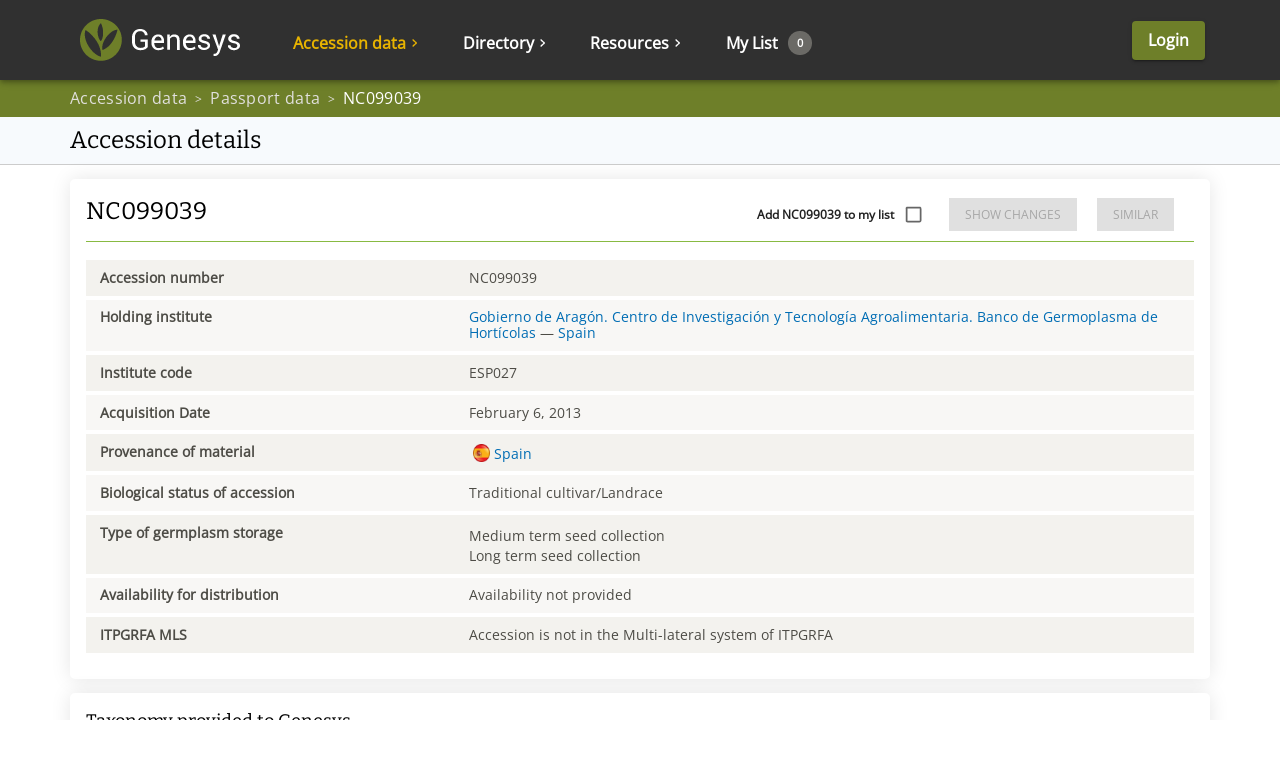

--- FILE ---
content_type: text/html; charset=utf-8
request_url: https://www.genesys-pgr.org/a/32550100-dcb8-48af-9678-8eb27d3d677e
body_size: 62696
content:
<!doctype html><html lang="en" dir="ltr"><head><meta data-rh="true" property="og:title" content="NC099039"/><meta data-rh="true" property="twitter:title" name="twitter:title" content="NC099039"/><meta data-rh="true" property="twitter:site" name="twitter:site" content="@GenesysPGR"/><meta data-rh="true" property="twitter:card" name="twitter:card" content="summary"/><meta data-rh="true" name="description" content="Cucurbita sp. accession ”NC099039” at Gobierno de Aragón. Centro de Investigación y Tecnología Agroalimentaria. Banco de Germoplasma de Hortícolas [ESP027]"/><meta data-rh="true" property="og:description" content="Cucurbita sp. accession ”NC099039” at Gobierno de Aragón. Centro de Investigación y Tecnología Agroalimentaria. Banco de Germoplasma de Hortícolas [ESP027]"/><meta data-rh="true" property="twitter:description" name="twitter:description" content="Cucurbita sp. accession ”NC099039” at Gobierno de Aragón. Centro de Investigación y Tecnología Agroalimentaria. Banco de Germoplasma de Hortícolas [ESP027]"/><link data-rh="true" rel="preconnect" href="https://api.genesys-pgr.org"/><link data-rh="true" rel="dns-prefetch" href="https://api.genesys-pgr.org"/><base href="/"/><meta charset="UTF-8"/><meta name="viewport" content="width=device-width,minimum-scale=1,initial-scale=1,user-scalable=yes"/><meta name="author" content="Genesys Team, helpdesk@genesys-pgr.org"/><style id="server-side-styles">.ui-jss209 {
  font-size: 1rem;
}
.ui-jss86 {
  height: 100%;
  position: relative;
  box-sizing: border-box;
  overflow-x: visible;
  transition: all 0.1s;
}
.ui-jss87 {
  padding: 0 20px;
  box-shadow: 0px 5px 5px rgba(0, 0, 0, 0.2);
  font-weight: normal;
  border-radius: 0 0 5px 5px;
  background-color: #FAFAFA;
}
.ui-jss88 {
  width: auto;
  height: 100%;
  display: flex;
  outline: none;
  box-sizing: border-box;
  align-items: center;
}
.ui-jss89 {
  height: 1.5rem;
  display: flex;
  align-items: center;
}
.ui-jss90 {
  width: auto;
  cursor: pointer;
  height: 100%;
  display: flex;
  outline: none;
  padding: 0 1.42rem;
  box-sizing: border-box;
  align-items: center;
  font-weight: bold;
  padding-top: 6px;
}
.ui-jss91.MuiSvgIcon-root {
  width: 0.8em;
  height: 0.8em;
  transition: transform 0.1s;
}
.ui-jss92 {
  color: #e7b300;
}
.ui-jss93 {
  color: #e7b300;
  transform: rotate(90deg);
}
.ui-jss94 {
  font-size: 1.14rem;
}
.ui-jss94 > span {
  display: flex;
  align-items: center;
}
.ui-jss95 {
  cursor: pointer;
  display: flex;
  outline: none;
  padding: 0 1.42rem;
  font-size: 1.14rem;
  align-items: center;
  user-select: none;
}
.ui-jss96 > div > a > div > span {
  font-size: 1.14rem;
}
.ui-jss96 > div, .ui-jss96 > form > div {
  height: 3.3rem;
  transition: all 0.1s;
  border-bottom: solid 1px #D5D5D5;
}
.ui-jss96 > div > a, .ui-jss96 > form > div > a {
  white-space: nowrap;
}
.ui-jss96 > div:last-child, .ui-jss96 > form > div:last-child {
  border-bottom: none;
}
.ui-jss96 > div > a > div, .ui-jss96 > form > div > a > div {
  color: #006DB4 !important;
}
.ui-jss97 {
  right: 1.2rem;
  position: absolute;
  min-width: 100%;
  padding-top: 1rem;
  padding-bottom: 0.5rem;
}
.ui-jss98 {
  color: #e7b300 !important;
}
.ui-jss99 {
  color: #A7A7A7;
}
.ui-jss72 {
  height: 100%;
  position: relative;
  box-sizing: border-box;
  overflow-x: visible;
  transition: all 0.1s;
}
.ui-jss73 {
  padding: 0 20px;
  box-shadow: 0px 5px 5px rgba(0, 0, 0, 0.2);
  font-weight: normal;
  border-radius: 0 0 5px 5px;
  background-color: #FAFAFA;
}
.ui-jss74 {
  width: auto;
  height: 100%;
  display: flex;
  outline: none;
  box-sizing: border-box;
  align-items: center;
}
.ui-jss75 {
  height: 1.5rem;
  display: flex;
  align-items: center;
}
.ui-jss76 {
  width: auto;
  cursor: pointer;
  height: 100%;
  display: flex;
  outline: none;
  padding: 0 1.42rem;
  box-sizing: border-box;
  align-items: center;
  font-weight: bold;
  padding-top: 6px;
}
.ui-jss77.MuiSvgIcon-root {
  width: 0.8em;
  height: 0.8em;
  transition: transform 0.1s;
}
.ui-jss78 {
  color: #e7b300;
}
.ui-jss79 {
  color: #e7b300;
  transform: rotate(90deg);
}
.ui-jss80 {
  font-size: 1.14rem;
}
.ui-jss80 > span {
  display: flex;
  align-items: center;
}
.ui-jss81 {
  cursor: pointer;
  display: flex;
  outline: none;
  padding: 0 1.42rem;
  font-size: 1.14rem;
  align-items: center;
  user-select: none;
}
.ui-jss82 > div > a > div > span {
  font-size: 1.14rem;
}
.ui-jss82 > div, .ui-jss82 > form > div {
  height: 3.3rem;
  transition: all 0.1s;
  border-bottom: solid 1px #D5D5D5;
}
.ui-jss82 > div > a, .ui-jss82 > form > div > a {
  white-space: nowrap;
}
.ui-jss82 > div:last-child, .ui-jss82 > form > div:last-child {
  border-bottom: none;
}
.ui-jss82 > div > a > div, .ui-jss82 > form > div > a > div {
  color: #006DB4 !important;
}
.ui-jss83 {
  right: 1.2rem;
  position: absolute;
  min-width: 100%;
  padding-top: 1rem;
  padding-bottom: 0.5rem;
}
.ui-jss84 {
  color: #e7b300 !important;
}
.ui-jss85 {
  color: #A7A7A7;
}
.ui-jss42 {
  height: 100%;
  position: relative;
  box-sizing: border-box;
  overflow-x: visible;
  transition: all 0.1s;
}
.ui-jss43 {
  padding: 0 20px;
  box-shadow: 0px 5px 5px rgba(0, 0, 0, 0.2);
  font-weight: normal;
  border-radius: 0 0 5px 5px;
  background-color: #FAFAFA;
}
.ui-jss44 {
  width: auto;
  height: 100%;
  display: flex;
  outline: none;
  box-sizing: border-box;
  align-items: center;
}
.ui-jss45 {
  height: 1.5rem;
  display: flex;
  align-items: center;
}
.ui-jss46 {
  width: auto;
  cursor: pointer;
  height: 100%;
  display: flex;
  outline: none;
  padding: 0 1.42rem;
  box-sizing: border-box;
  align-items: center;
  font-weight: bold;
  padding-top: 6px;
}
.ui-jss47.MuiSvgIcon-root {
  width: 0.8em;
  height: 0.8em;
  transition: transform 0.1s;
}
.ui-jss48 {
  color: #e7b300;
}
.ui-jss49 {
  color: #e7b300;
  transform: rotate(90deg);
}
.ui-jss50 {
  font-size: 1.14rem;
}
.ui-jss50 > span {
  display: flex;
  align-items: center;
}
.ui-jss51 {
  cursor: pointer;
  display: flex;
  outline: none;
  padding: 0 1.42rem;
  font-size: 1.14rem;
  align-items: center;
  user-select: none;
}
.ui-jss52 > div > a > div > span {
  font-size: 1.14rem;
}
.ui-jss52 > div, .ui-jss52 > form > div {
  height: 3.3rem;
  transition: all 0.1s;
  border-bottom: solid 1px #D5D5D5;
}
.ui-jss52 > div > a, .ui-jss52 > form > div > a {
  white-space: nowrap;
}
.ui-jss52 > div:last-child, .ui-jss52 > form > div:last-child {
  border-bottom: none;
}
.ui-jss52 > div > a > div, .ui-jss52 > form > div > a > div {
  color: #006DB4 !important;
}
.ui-jss53 {
  right: 1.2rem;
  position: absolute;
  min-width: 100%;
  padding-top: 1rem;
  padding-bottom: 0.5rem;
}
.ui-jss54 {
  color: #e7b300 !important;
}
.ui-jss55 {
  color: #A7A7A7;
}
.ui-jss28 {
  height: 100%;
  position: relative;
  box-sizing: border-box;
  overflow-x: visible;
  transition: all 0.1s;
}
.ui-jss29 {
  padding: 0 20px;
  box-shadow: 0px 5px 5px rgba(0, 0, 0, 0.2);
  font-weight: normal;
  border-radius: 0 0 5px 5px;
  background-color: #FAFAFA;
}
.ui-jss30 {
  width: auto;
  height: 100%;
  display: flex;
  outline: none;
  box-sizing: border-box;
  align-items: center;
}
.ui-jss31 {
  height: 1.5rem;
  display: flex;
  align-items: center;
}
.ui-jss32 {
  width: auto;
  cursor: pointer;
  height: 100%;
  display: flex;
  outline: none;
  padding: 0 1.42rem;
  box-sizing: border-box;
  align-items: center;
  font-weight: bold;
  padding-top: 6px;
}
.ui-jss33.MuiSvgIcon-root {
  width: 0.8em;
  height: 0.8em;
  transition: transform 0.1s;
}
.ui-jss34 {
  color: #e7b300;
}
.ui-jss35 {
  color: #e7b300;
  transform: rotate(90deg);
}
.ui-jss36 {
  font-size: 1.14rem;
}
.ui-jss36 > span {
  display: flex;
  align-items: center;
}
.ui-jss37 {
  cursor: pointer;
  display: flex;
  outline: none;
  padding: 0 1.42rem;
  font-size: 1.14rem;
  align-items: center;
  user-select: none;
}
.ui-jss38 > div > a > div > span {
  font-size: 1.14rem;
}
.ui-jss38 > div, .ui-jss38 > form > div {
  height: 3.3rem;
  transition: all 0.1s;
  border-bottom: solid 1px #D5D5D5;
}
.ui-jss38 > div > a, .ui-jss38 > form > div > a {
  white-space: nowrap;
}
.ui-jss38 > div:last-child, .ui-jss38 > form > div:last-child {
  border-bottom: none;
}
.ui-jss38 > div > a > div, .ui-jss38 > form > div > a > div {
  color: #006DB4 !important;
}
.ui-jss39 {
  right: 1.2rem;
  position: absolute;
  min-width: 100%;
  padding-top: 1rem;
  padding-bottom: 0.5rem;
}
.ui-jss40 {
  color: #e7b300 !important;
}
.ui-jss41 {
  color: #A7A7A7;
}
.ui-jss27 {
  width: 100%;
  height: 100%;
  display: flex;
  flex-direction: row;
}
@media (max-width:1199.95px) {
  .ui-jss27 {
    display: none;
  }
}
  .ui-jss58.MuiButton-root {
    height: 100%;
    margin-left: 3rem;
  }
@media (max-width:599.95px) {
  .ui-jss58.MuiButton-root {
    margin: 0;
  }
}
  .ui-jss59 {
    height: 100%;
    display: flex;
    overflow-x: visible;
    align-items: center;
  }
  .ui-jss60 {
    top: 80px;
    right: 0;
    max-width: 100%;
    min-width: auto;
    margin-top: 0;
    border-radius: 0 0 5px 5px;
    background-color: #FAFAFA;
  }
@media (max-width:599.95px) {
  .ui-jss60 {
    top: 56px;
    width: 100%;
    height: 100vh !important;
    z-index: 2000;
  }
}
  html[dir="rtl"] .ui-jss60 {
    top: 100%;
    left: 0;
    right: auto;
  }
  .ui-jss61 {
    top: 0;
    right: 0;
    width: 340px;
    padding: 0;
    position: relative;
    min-width: auto;
    margin-top: 0;
    background-color: #FAFAFA;
  }
  html[dir="rtl"] .ui-jss61 {
    left: 0;
    right: auto;
  }
  .ui-jss62 {
    color: #006DB4;
    display: flex;
    align-items: center;
    margin-left: 26px;
    border-bottom: none !important;
  }
  .ui-jss63 {
    margin: 0 20px;
    padding: 0;
    min-height: 3.3rem;
    text-align: left;
    flex-direction: column;
    justify-content: center;
  }
  .ui-jss64 {
    height: 100% !important;
  }
  .ui-jss65 {
    width: 100%;
    height: 3.3rem;
    display: flex;
    align-items: center;
    justify-content: space-between;
  }
  .ui-jss66 {
    width: 1em;
    height: 1em;
    transition: transform 0.1s;
    vertical-align: middle;
  }
  html[dir="rtl"] .ui-jss66 {
    margin: 0 8px 0 -8px;
  }
  .ui-jss67 {
    width: 0.8em;
    height: 0.8em;
    vertical-align: middle;
  }
  .ui-jss68 {
    color: #6e7f29 !important;
  }
  .ui-jss69 {
    transform: rotate(90deg);
  }
  .ui-jss70 {
    align-items: flex-start;
  }
  .ui-jss71 {
    color: #006DB4 !important;
    white-space: nowrap;
  }
  .ui-jss6 {
    width: 100%;
    margin-top: 90px;
  }
  .ui-jss7 {
    height: auto;
    z-index: 1299 !important;
    padding-right: 0!important;
  }
  .ui-jss8 {
    transition: all 500ms;
  }
  .ui-jss8.MuiToolbar-root {
    width: 100%;
    height: 80px;
    margin: 0 auto;
    display: flex;
    padding: 0;
    max-width: 100%;
    justify-content: space-between;
  }
@media (max-width:599.95px) {
  .ui-jss8.MuiToolbar-root {
    height: 56px;
  }
}
  .ui-jss9 {
    max-width: 1140px !important;
  }
@media (max-width:1199.95px) {
  .ui-jss9 {
    max-width: 100% !important;
  }
}
  .ui-jss10 {
    max-width: 100% !important;
  }
  .ui-jss11 {
    display: flex;
    box-sizing: border-box;
    align-items: center;
    flex-direction: row;
    justify-content: space-between;
  }
  .ui-jss12.MuiButton-root {
    color: #ffffff;
    cursor: pointer;
    height: auto;
    margin: 0 5px 0 3rem;
    font-size: 1.14rem;
    min-width: 48px;
    font-weight: 800;
    border-radius: 4px;
    text-transform: none;
  }
  .ui-jss13 {
    flex: 1;
    max-width: 360px;
  }
  .ui-jss14 {
    height: 45px;
  }
  .ui-jss15 {
    font-size: 8.5px;
    margin-top: 5px;
    text-align: center;
    font-weight: bold;
    margin-bottom: 5px;
  }
  .ui-jss16 {
    width: 85px;
    height: 80px;
    display: flex;
    box-sizing: border-box;
    flex-direction: column;
    justify-content: flex-end;
    background-color: #6e7f29;
  }
@media (max-width:599.95px) {
  .ui-jss16 {
    height: 56px;
    padding-top: 5px;
  }
}
  .ui-jss17 {
    width: 100%;
    height: 27px;
    display: inline-block;
    vertical-align: middle;
  }
  .ui-jss18 {
    color: #000000;
    margin: 0 40px 0 20px;
    display: inline-block;
    font-size: 2rem;
    font-weight: bold;
    user-select: none;
    vertical-align: middle;
  }
  html[dir="rtl"] .ui-jss18 {
    margin: 0 20px 0 40px;
  }
@media (max-width:1199.95px) {
  .ui-jss18 {
    font-size: 1.5rem;
  }
}
@media (max-width:599.95px) {
  .ui-jss18 {
    margin: 0 20px 0 10px;
  }
}
  .ui-jss19 {
    width: 3.6rem;
    height: 3.5rem;
    box-sizing: border-box;
    background-color: #88B941;
  }
@media (max-width:1199.95px) {
  .ui-jss20 {
    display: none !important;
  }
}
@media (min-width:1200px) {
  .ui-jss21 {
    display: none !important;
  }
}
  .ui-jss22 {
    height: 100%;
    display: flex;
    box-sizing: border-box;
    align-items: center;
    white-space: nowrap;
    flex-direction: row;
    justify-content: center;
  }
  html[dir="ltr"] .ui-jss22 {
    padding-right: 35px;
  }
  html[dir="rtl"] .ui-jss22 {
    padding-left: 35px;
  }
@media (max-width:1199.95px) {
  .ui-jss22 {
    justify-content: flex-end;
  }
}
@media (max-width:599.95px) {
  .ui-jss22 {
    display: none;
  }
}
@media (max-width:599.95px) {
  html[dir="rtl"] .ui-jss22 {
    padding-right: 20px;
  }
}
@media (max-width:599.95px) {
  html[dir="ltr"] .ui-jss22 {
    padding-left: 20px;
  }
}
@media (max-width:1459.95px) {
  html[dir="rtl"] .ui-jss23 {
    padding-right: 0;
  }
}
@media (max-width:1459.95px) {
  html[dir="ltr"] .ui-jss23 {
    padding-left: 0;
  }
}
  .ui-jss24 {
    margin-bottom: 80px;
  }
@media (max-width:599.95px) {
  .ui-jss24 {
    margin-bottom: 56px;
  }
}
  .ui-jss25 {
    height: 100%;
    display: flex;
    position: relative;
    overflow-x: visible;
    align-items: center;
    flex-shrink: 0;
  }
  html[dir="ltr"] .ui-jss25 {
    padding-left: 20px;
  }
  html[dir="rtl"] .ui-jss25 {
    padding-right: 20px;
  }
  .ui-jss26 {
    height: 100%;
  }
  html[dir="ltr"] .ui-jss26 {
    padding-left: 20px;
  }
  html[dir="rtl"] .ui-jss26 {
    padding-right: 20px;
  }
@media (max-width:599.95px) {
  .ui-jss26 {
    padding: 0 !important;
  }
}
  .ui-jss56 {
    display: flex;
    align-items: center;
  }
@media (max-width:599.95px) {
  .ui-jss56 {
    justify-content: space-between;
  }
}
  .ui-jss57 {
    top: calc(50% - 9px);
    color: #fff;
    display: inline-flex;
    padding: 3px;
    font-size: 11px;
    min-width: 1.6em;
    min-height: 1.6em;
    align-items: center;
    margin-left: 10px;
    border-radius: 50%;
    justify-content: center;
    background-color: #6B6A66;
  }
  html[dir="rtl"] .ui-jss57 {
    margin-left: 8px;
    margin-right: 10px;
  }
@media (max-width:1199.95px) {
  .ui-jss57 {
    margin: 4px 0;
    padding: 0 10px;
    position: initial;
    font-size: initial;
    transform: scale(0.7);
    min-height: 2rem;
  }
}
  .ui-jss3 {
    height: 80px;
    display: flex;
    padding: 0 1rem 0 0;
    align-items: center;
  }
  .ui-jss3:hover > svg:first-of-type path {
    fill: #e7b300!important;
  }
  .ui-jss4 {
    height: 42px;
    display: inline-block;
    padding-left: 0.7143rem;
    padding-right: 0.7143rem;
    padding-bottom: 0px;
    vertical-align: middle;
  }
  .ui-jss5 {
    height: 27px;
    display: inline-block;
    vertical-align: middle;
  }
  .ui-jss1 {
    margin: 0 auto;
    max-width: 1140px;
  }
  .ui-jss2.MuiSvgIcon-root {
    width: 100%;
    height: 100%;
    max-width: 200px;
  }
  .ui-jss208:hover > svg:first-of-type path {
    fill: #e7b300!important;
  }
  .ui-jss126 {
    width: 100%;
    height: auto;
    display: flex;
    overflow: visible;
    position: absolute;
    flex-direction: row;
  }
  .ui-jss127 {
    display: flex;
    flex-grow: 1;
    max-width: 100%;
    min-height: calc(100vh - 80px);
    flex-direction: column;
  }
@media (max-width:599.95px) {
  .ui-jss127 {
    min-height: calc(100vh - 56px);
  }
}
  .ui-jss128 {
    height: calc(100vh - 80px);
    overflow: hidden;
    flex-shrink: 2;
  }
@media (max-width:599.95px) {
  .ui-jss128 {
    height: calc(100vh - 56px);
  }
}
  .ui-jss129 {
    max-width: calc(100% - 24px);
  }
  .ui-jss130 {
    max-width: calc(100% - 360px);
  }
  html[dir="rtl"] .ui-jss130 {
    min-width: calc(100% - 420px);
  }
  .ui-jss131 {
    max-width: calc(100% - 360px);
  }
@media (max-width:899.95px) {
  .ui-jss131 {
    max-width: calc(100% - 24px);
  }
}
  .ui-jss132 {
    flex: 1;
    width: 100%;
  }
  .ui-jss133 {
    height: 100%;
    flex-basis: initial;
  }
  .ui-jss134 {
    flex-grow: initial;
  }
  .ui-jss135 {
    padding-left: 1em;
    padding-right: 1em;
  }
  .ui-jss136 {
    margin-bottom: 1em;
  }
  .ui-jss138 {
    height: 100%;
    margin-bottom: 1em;
  }
  .ui-jss139 {
    font-size: 1.3rem !important;
  }
  .ui-jss140 {
    margin: 0;
    align-self: center;
  }
  .ui-jss141 {
    display: flex;
  }
  .ui-jss142 {
    flex-grow: 0;
  }
  .ui-jss143 {
    width: 100%;
    height: auto;
    display: flex;
    overflow: visible;
    position: absolute;
    flex-direction: row;
  }
  .ui-jss144 {
    display: flex;
    flex-grow: 1;
    max-width: 100%;
    min-height: calc(100vh - 80px);
    flex-direction: column;
  }
@media (max-width:599.95px) {
  .ui-jss144 {
    min-height: calc(100vh - 56px);
  }
}
  .ui-jss145 {
    height: calc(100vh - 80px);
    overflow: hidden;
    flex-shrink: 2;
  }
@media (max-width:599.95px) {
  .ui-jss145 {
    height: calc(100vh - 56px);
  }
}
  .ui-jss146 {
    max-width: calc(100% - 24px);
  }
  .ui-jss147 {
    max-width: calc(100% - 360px);
  }
  html[dir="rtl"] .ui-jss147 {
    min-width: calc(100% - 420px);
  }
  .ui-jss148 {
    max-width: calc(100% - 360px);
  }
@media (max-width:899.95px) {
  .ui-jss148 {
    max-width: calc(100% - 24px);
  }
}
  .ui-jss149 {
    flex: 1;
    width: 100%;
  }
  .ui-jss150 {
    height: 100%;
    flex-basis: initial;
  }
  .ui-jss151 {
    flex-grow: initial;
  }
  .ui-jss152 {
    padding-left: 1em;
    padding-right: 1em;
  }
  .ui-jss153 {
    margin-bottom: 1em;
  }
  .ui-jss155 {
    height: 100%;
    margin-bottom: 1em;
  }
  .ui-jss156 {
    font-size: 1.3rem !important;
  }
  .ui-jss157 {
    margin: 0;
    align-self: center;
  }
  .ui-jss158 {
    display: flex;
  }
  .ui-jss159 {
    flex-grow: 0;
  }
  .ui-jss180 {
    width: 100%;
    height: auto;
    display: flex;
    overflow: visible;
    position: absolute;
    flex-direction: row;
  }
  .ui-jss181 {
    display: flex;
    flex-grow: 1;
    max-width: 100%;
    min-height: calc(100vh - 80px);
    flex-direction: column;
  }
@media (max-width:599.95px) {
  .ui-jss181 {
    min-height: calc(100vh - 56px);
  }
}
  .ui-jss182 {
    height: calc(100vh - 80px);
    overflow: hidden;
    flex-shrink: 2;
  }
@media (max-width:599.95px) {
  .ui-jss182 {
    height: calc(100vh - 56px);
  }
}
  .ui-jss183 {
    max-width: calc(100% - 24px);
  }
  .ui-jss184 {
    max-width: calc(100% - 360px);
  }
  html[dir="rtl"] .ui-jss184 {
    min-width: calc(100% - 420px);
  }
  .ui-jss185 {
    max-width: calc(100% - 360px);
  }
@media (max-width:899.95px) {
  .ui-jss185 {
    max-width: calc(100% - 24px);
  }
}
  .ui-jss186 {
    flex: 1;
    width: 100%;
  }
  .ui-jss187 {
    height: 100%;
    flex-basis: initial;
  }
  .ui-jss188 {
    flex-grow: initial;
  }
  .ui-jss189 {
    padding-left: 1em;
    padding-right: 1em;
  }
  .ui-jss190 {
    margin-bottom: 1em;
  }
  .ui-jss192 {
    height: 100%;
    margin-bottom: 1em;
  }
  .ui-jss193 {
    font-size: 1.3rem !important;
  }
  .ui-jss194 {
    margin: 0;
    align-self: center;
  }
  .ui-jss195 {
    display: flex;
  }
  .ui-jss196 {
    flex-grow: 0;
  }
  .ui-jss105 {
    width: 100%;
    height: auto;
    display: flex;
    overflow: visible;
    position: absolute;
    flex-direction: row;
  }
  .ui-jss106 {
    display: flex;
    flex-grow: 1;
    max-width: 100%;
    min-height: calc(100vh - 80px);
    flex-direction: column;
  }
@media (max-width:599.95px) {
  .ui-jss106 {
    min-height: calc(100vh - 56px);
  }
}
  .ui-jss107 {
    height: calc(100vh - 80px);
    overflow: hidden;
    flex-shrink: 2;
  }
@media (max-width:599.95px) {
  .ui-jss107 {
    height: calc(100vh - 56px);
  }
}
  .ui-jss108 {
    max-width: calc(100% - 24px);
  }
  .ui-jss109 {
    max-width: calc(100% - 360px);
  }
  html[dir="rtl"] .ui-jss109 {
    min-width: calc(100% - 420px);
  }
  .ui-jss110 {
    max-width: calc(100% - 360px);
  }
@media (max-width:899.95px) {
  .ui-jss110 {
    max-width: calc(100% - 24px);
  }
}
  .ui-jss111 {
    flex: 1;
    width: 100%;
  }
  .ui-jss112 {
    height: 100%;
    flex-basis: initial;
  }
  .ui-jss113 {
    flex-grow: initial;
  }
  .ui-jss114 {
    padding-left: 1em;
    padding-right: 1em;
  }
  .ui-jss115 {
    margin-bottom: 1em;
  }
  .ui-jss117 {
    height: 100%;
    margin-bottom: 1em;
  }
  .ui-jss118 {
    font-size: 1.3rem !important;
  }
  .ui-jss119 {
    margin: 0;
    align-self: center;
  }
  .ui-jss120 {
    display: flex;
  }
  .ui-jss121 {
    flex-grow: 0;
  }
  .ui-jss125 {
    padding: 10px;
    min-height: 48px;
    border-bottom: 1px #ccc solid;
    background-color: #f7fafd;
  }
  .ui-jss165 {
    color: #4d4c46;
    display: flex;
    flex-wrap: wrap;
  }
  .ui-jss166 {
    margin-top: 2px !important;
    margin-bottom: 2px !important;
  }
  .ui-jss166 a {
    overflow-wrap: break-word;
  }
  .ui-jss166:nth-child(even) > div {
    height: 100%;
    background-color: #f8f7f5;
  }
  .ui-jss166:nth-child(odd) > div {
    height: 100%;
    background-color: #f3f2ee;
  }
  .ui-jss167 {
    font-size: 1rem;
  }
  .ui-jss168 {
    padding: .7rem 1rem;
    font-size: 1rem;
  }
  .ui-jss169 {
    display: flex;
    overflow-x: hidden;
    align-items: flex-end;
  }
@media (max-width:899.95px) {
  .ui-jss169 {
    justify-content: flex-end;
  }
}
  .ui-jss170 {
    display: flex;
    overflow-x: hidden;
    justify-content: flex-end;
  }
  .ui-jss171 {
    color: #4d4c46;
    display: flex;
    flex-wrap: wrap;
  }
  .ui-jss172 {
    margin-top: 2px !important;
    margin-bottom: 2px !important;
  }
  .ui-jss172 a {
    overflow-wrap: break-word;
  }
  .ui-jss172:nth-child(even) > div {
    height: 100%;
    background-color: #f8f7f5;
  }
  .ui-jss172:nth-child(odd) > div {
    height: 100%;
    background-color: #f3f2ee;
  }
  .ui-jss173 {
    font-size: 1rem;
  }
  .ui-jss174 {
    padding: .7rem 1rem;
    font-size: 1rem;
  }
  .ui-jss175 {
    display: flex;
    overflow-x: hidden;
    align-items: flex-end;
  }
@media (max-width:899.95px) {
  .ui-jss175 {
    justify-content: flex-end;
  }
}
  .ui-jss176 {
    display: flex;
    overflow-x: hidden;
    justify-content: flex-end;
  }
  .ui-jss197.MuiSvgIcon-root {
    font-size: 1.2rem;
    vertical-align: text-top;
  }
  html[dir="ltr"] .ui-jss197.MuiSvgIcon-root {
    margin: 0.1rem 0.3rem -0.1rem 0;
  }
  html[dir="rtl"] .ui-jss197.MuiSvgIcon-root {
    margin: 0.1rem 0rem -0.1rem 0.3rem;
  }
  .ui-jss198 {
    line-height: 1rem;
  }
  .ui-jss200 {
    width: 100%;
    height: 300px;
  }
  .ui-jss201 {
    height: calc(100vh - 242px);
    min-height: 500px;
  }
@media (max-width:1199.95px) {
  .ui-jss201 {
    height: calc(100vh - 212px);
  }
}
@media (max-width:899.95px) {
  .ui-jss201 {
    height: 500px;
  }
}
  .ui-jss202 {
    top: 4px;
    width: 20px;
    height: 20px;
    position: relative;
    margin-left: 20px;
    margin-right: 4px;
  }
@media (max-width:899.95px) {
  .ui-jss202 {
    margin-left: 0;
  }
}
@media (max-width:899.95px) {
  .ui-jss203 {
    display: block;
  }
}
  .ui-jss199 {
    width: calc(100% + 1em) !important;
    margin: -.5em;
  }
  .ui-jss199 > * {
    padding: .5em;
  }
  .ui-jss177 {
    color: #7d7d7d;
    width: 100%;
    display: flex;
    font-size: 12px;
    margin-top: .5em;
    justify-content: space-between;
  }
  .ui-jss178 {
    margin: 0 8px;
    font-size: 16px;
  }
  .ui-jss179 {
    color: #c7254e8c;
    padding: 2px 4px;
    background-color: #f9f2f4;
  }
  .ui-jss163 {
    font-size: 1rem;
  }
  .ui-jss164 {
    z-index: 1250;
  }
  .ui-jss160 {
    top: 50%;
    left: 50%;
    position: absolute;
    margin-top: -12px;
    margin-left: -12px;
  }
  .ui-jss161 {
    width: max-content;
  }
  .ui-jss162 {
    z-index: 1500;
  }
  .ui-jss204 {
    display: flex;
    overflow-x: hidden;
    flex-direction: column;
  }
  .ui-jss204 > div {
    height: auto;
  }
  .ui-jss205 > div:first-of-type {
    display: none;
  }
  .ui-jss206 {
    margin-top: 1em;
  }
  .ui-jss207 > div {
    padding: 0.5rem 1.5rem;
  }
  .ui-jss122 {
    height: 100%;
    margin: 0 auto;
    display: flex;
    align-items: center;
    justify-content: space-between;
  }
@media (max-width:899.95px) {
  .ui-jss122 {
    padding: 0 !important;
  }
}
  .ui-jss122 div, .ui-jss122 p {
    color: #e1e0dd;
    overflow: hidden;
    font-size: 16px;
    max-width: calc(100vw - 20px);
    white-space: nowrap;
    text-overflow: ellipsis;
    letter-spacing: 0.3px;
  }
  .ui-jss122 ol > li:last-child div {
    color: white !important;
  }
  .ui-jss122 [class^=MuiBreadcrumbs-separator] {
    color: #e1e0dd;
  }
  .ui-jss122 ol > li:last-child div p {
    color: white !important;
    font-size: 16px;
  }
  .ui-jss123 {
    font-size: 1.714rem;
  }
  .ui-jss124 {
    background-color: #A7A7A7;
  }
  .ui-jss100 {
    margin-bottom: 1em !important;
  }
  .ui-jss101 {
    background: #c9e2cb;
  }
  .ui-jss102 {
    background: #ffe2e2 !important;
  }
  .ui-jss102 > div {
    background-color: #ffe2e2 !important;
  }
  .ui-jss103 {
    margin: 0 0.2rem 0 0;
    padding: 0;
  }
  html[dir="rtl"] .ui-jss103 {
    margin: 0 0 0 0.2rem;
  }
  .ui-jss104 {
    margin-bottom: 20px;
  }</style><link data-chunk="genesys" rel="stylesheet" href="/static/genesys.eff41022faef62645838.css"><link rel="icon" href="/favicon.ico"/></head><body><!--[if lt IE 7]>
		<p class="browsehappy">You are using an <strong>outdated</strong> browser. Please <a href="http://browsehappy.com/">upgrade your browser</a> to improve your experience.</p>
	<![endif]--><div id="the-app"><div><div class="public-layout"><div class="header-bar ui-jss24"><style data-emotion="css g7j5t1">.css-g7j5t1{display:-webkit-box;display:-webkit-flex;display:-ms-flexbox;display:flex;-webkit-flex-direction:column;-ms-flex-direction:column;flex-direction:column;width:100%;box-sizing:border-box;-webkit-flex-shrink:0;-ms-flex-negative:0;flex-shrink:0;position:fixed;z-index:1100;top:0;left:auto;right:0;background-color:#88ba42;color:rgba(0, 0, 0, 0.87);}@media print{.css-g7j5t1{position:absolute;}}</style><style data-emotion="css 1py80ce">.css-1py80ce{background-color:#fff;color:rgba(0, 0, 0, 0.87);-webkit-transition:box-shadow 300ms cubic-bezier(0.4, 0, 0.2, 1) 0ms;transition:box-shadow 300ms cubic-bezier(0.4, 0, 0.2, 1) 0ms;box-shadow:0px 2px 4px -1px rgba(0,0,0,0.2),0px 4px 5px 0px rgba(0,0,0,0.14),0px 1px 10px 0px rgba(0,0,0,0.12);color:inherit;display:-webkit-box;display:-webkit-flex;display:-ms-flexbox;display:flex;-webkit-flex-direction:column;-ms-flex-direction:column;flex-direction:column;width:100%;box-sizing:border-box;-webkit-flex-shrink:0;-ms-flex-negative:0;flex-shrink:0;position:fixed;z-index:1100;top:0;left:auto;right:0;background-color:#88ba42;color:rgba(0, 0, 0, 0.87);}@media print{.css-1py80ce{position:absolute;}}</style><header class="MuiPaper-root MuiPaper-elevation MuiPaper-elevation4 MuiAppBar-root MuiAppBar-colorPrimary MuiAppBar-positionFixed ui-jss7 mui-fixed css-1py80ce" style="background-color:#303030ff"><style data-emotion="css i6s8oy">.css-i6s8oy{position:relative;display:-webkit-box;display:-webkit-flex;display:-ms-flexbox;display:flex;-webkit-align-items:center;-webkit-box-align:center;-ms-flex-align:center;align-items:center;padding-left:16px;padding-right:16px;min-height:56px;}@media (min-width:600px){.css-i6s8oy{padding-left:24px;padding-right:24px;}}@media (min-width:0px){@media (orientation: landscape){.css-i6s8oy{min-height:48px;}}}@media (min-width:600px){.css-i6s8oy{min-height:64px;}}</style><div class="MuiToolbar-root MuiToolbar-gutters MuiToolbar-regular ui-jss8 ui-jss9 css-i6s8oy"><div class="ui-jss11 ui-jss13"><a href="/"><div class="ui-jss3"><svg class="ui-jss4" xmlns="http://www.w3.org/2000/svg" viewBox="0 0 22.7 22.7" x="0px" y="0px" aria-labelledby="titleID descID"><title id="titleID">Homepage</title><path fill="#6e7f29" class="st0" d="M11.3,0C5.1,0,0,5.1,0,11.3c0,6.3,5.1,11.3,11.3,11.3s11.3-5.1,11.3-11.3C22.7,5.1,17.6,0,11.3,0z M11.4,19.7
	c0,0.1-0.1,0.2,0,0.2c0,0,0,0.1,0,0.1c0,0.1,0,0.1,0,0.2c0,0,0,0.1-0.1,0.1l-0.1,0.1c-2.2-0.6-4-2.3-5.4-4c-1.5-1.9-2.7-4.2-3.1-6.6
	C2.5,8.5,2.5,7.2,3,5.9c2.5,1.6,4.6,3.9,6.2,6.4C10.5,14.5,11.4,17,11.4,19.7C11.4,19.6,11.4,19.6,11.4,19.7z M11.5,11.7
	c0,0-0.1,0.1-0.1,0.1c0,0,0,0,0,0c0,0-0.1,0-0.1,0.1c0,0,0,0-0.1,0l-0.1,0c-0.9-1-1.3-2.4-1.5-3.7C9.4,6.9,9.5,5.4,10,4.1
	c0.3-0.7,0.7-1.4,1.3-1.9c0.8,1.6,1.2,3.3,1.2,5.1C12.6,8.8,12.3,10.4,11.5,11.7C11.5,11.7,11.5,11.7,11.5,11.7z M17.3,12.6
	c-1.2,1.7-2.8,3.2-4.7,4c0,0,0,0,0,0c-0.1,0-0.1,0-0.2,0c0,0-0.1,0-0.1,0c-0.1,0-0.1,0-0.1,0c0,0-0.1,0-0.1,0l-0.1-0.1
	c-0.2-1.8,0.4-3.7,1.3-5.3c1-1.7,2.3-3.3,4-4.4c0.9-0.6,1.9-1,3-1C19.7,8.3,18.7,10.6,17.3,12.6z"></path></svg><svg class="ui-jss5" xmlns="http://www.w3.org/2000/svg" viewBox="0 0 56.2 14" x="0px" y="0px" aria-labelledby="titleID descID" style="padding-top:5px"><title id="titleID">Homepage</title><path class="st0" fill="#ffffff" d="M8.2,9.4c-0.3,0.4-0.7,0.7-1.3,1.1C6.2,10.8,5.4,11,4.4,11c-1.3,0-2.3-0.4-3.2-1.2C0.4,8.9,0,7.9,0,6.6V4.4
		C0,3.1,0.4,2,1.2,1.2C1.9,0.4,2.9,0,4.2,0C5.4,0,6.3,0.3,7,0.9s1.1,1.4,1.1,2.3l0,0H6.7c0-0.6-0.3-1.1-0.7-1.5
		C5.6,1.3,5,1.1,4.2,1.1c-0.8,0-1.5,0.3-2,0.9S1.5,3.4,1.5,4.4v2.2c0,0.9,0.3,1.7,0.8,2.3s1.3,0.9,2.1,0.9c0.6,0,1.1-0.1,1.5-0.2
		C6.3,9.4,6.6,9.3,6.7,9V6.6H4.4V5.5h3.8V9.4z"></path><path class="st0" fill="#ffffff" d="M13.7,11c-1.1,0-2-0.4-2.6-1.1c-0.7-0.7-1-1.7-1-2.9V6.7c0-1.1,0.3-2.1,1-2.8c0.7-0.7,1.5-1.1,2.4-1.1
		c1.1,0,1.9,0.3,2.4,1c0.5,0.6,0.8,1.5,0.8,2.6v0.9h-5.1l0,0c0,0.8,0.2,1.4,0.6,1.9s0.9,0.7,1.6,0.7c0.5,0,0.9-0.1,1.3-0.2
		c0.4-0.1,0.7-0.3,1-0.6l0.6,0.9c-0.3,0.3-0.7,0.5-1.1,0.7C14.9,10.9,14.3,11,13.7,11z M13.5,3.9c-0.5,0-0.9,0.2-1.2,0.6
		c-0.3,0.4-0.6,0.9-0.6,1.5l0,0h3.7V5.9c0-0.6-0.2-1-0.5-1.4S14.1,3.9,13.5,3.9z"></path><path class="st0" fill="#ffffff" d="M19.6,2.9l0.1,1.2c0.3-0.4,0.6-0.7,1-1c0.4-0.2,0.9-0.3,1.4-0.3c0.9,0,1.5,0.3,2,0.8s0.7,1.3,0.7,2.3v5h-1.4
		v-5c0-0.7-0.1-1.2-0.4-1.5c-0.3-0.3-0.7-0.4-1.3-0.4c-0.4,0-0.8,0.1-1.1,0.3C20.2,4.4,20,4.7,19.8,5v5.8h-1.4V2.9H19.6z"></path><path class="st0" fill="#ffffff" d="M30.1,11c-1.1,0-2-0.4-2.6-1.1c-0.7-0.7-1-1.7-1-2.9V6.7c0-1.1,0.3-2.1,1-2.8c0.7-0.7,1.5-1.1,2.4-1.1
		c1.1,0,1.9,0.3,2.4,1c0.5,0.6,0.8,1.5,0.8,2.6v0.9H28l0,0c0,0.8,0.2,1.4,0.6,1.9s0.9,0.7,1.6,0.7c0.5,0,0.9-0.1,1.3-0.2
		c0.4-0.1,0.7-0.3,1-0.6l0.6,0.9c-0.3,0.3-0.7,0.5-1.1,0.7C31.4,10.9,30.8,11,30.1,11z M29.9,3.9c-0.5,0-0.9,0.2-1.2,0.6
		c-0.3,0.4-0.6,0.9-0.6,1.5l0,0h3.7V5.9c0-0.6-0.2-1-0.5-1.4S30.5,3.9,29.9,3.9z"></path><path class="st0" fill="#ffffff" d="M39.4,8.7c0-0.3-0.1-0.6-0.4-0.8c-0.2-0.2-0.7-0.4-1.4-0.5c-1-0.2-1.7-0.5-2.2-0.9c-0.5-0.4-0.7-0.8-0.7-1.5
		c0-0.6,0.3-1.2,0.8-1.6c0.5-0.5,1.3-0.7,2.1-0.7c0.9,0,1.7,0.2,2.2,0.7c0.5,0.5,0.8,1,0.8,1.7l0,0h-1.4c0-0.3-0.1-0.7-0.4-0.9
		c-0.3-0.3-0.7-0.4-1.2-0.4c-0.5,0-0.9,0.1-1.1,0.3c-0.2,0.2-0.4,0.5-0.4,0.8c0,0.3,0.1,0.6,0.3,0.7c0.2,0.2,0.7,0.3,1.3,0.5
		c1,0.2,1.7,0.5,2.2,0.9c0.5,0.4,0.7,0.9,0.7,1.5c0,0.7-0.3,1.3-0.9,1.7c-0.6,0.4-1.3,0.7-2.2,0.7c-1,0-1.8-0.3-2.4-0.8
		s-0.9-1.1-0.8-1.8l0,0h1.4c0,0.5,0.2,0.9,0.6,1.1c0.4,0.2,0.8,0.4,1.3,0.4c0.5,0,0.9-0.1,1.2-0.3C39.2,9.3,39.4,9,39.4,8.7z"></path><path class="st0" fill="#ffffff" d="M45,7.9l0.3,1h0l1.9-6h1.6L45.6,12c-0.2,0.5-0.5,1-0.9,1.4c-0.4,0.4-0.9,0.6-1.5,0.6c-0.1,0-0.3,0-0.4,0
		s-0.3-0.1-0.4-0.1l0.1-1.1c0,0,0.1,0,0.3,0c0.2,0,0.3,0,0.4,0c0.3,0,0.6-0.1,0.8-0.4s0.4-0.6,0.5-0.9l0.3-0.8l-2.9-7.8h1.6L45,7.9z
		"></path><path class="st0" fill="#ffffff" d="M54.8,8.7c0-0.3-0.1-0.6-0.4-0.8c-0.2-0.2-0.7-0.4-1.4-0.5c-1-0.2-1.7-0.5-2.2-0.9c-0.5-0.4-0.7-0.8-0.7-1.5
		c0-0.6,0.3-1.2,0.8-1.6c0.5-0.5,1.3-0.7,2.1-0.7c0.9,0,1.7,0.2,2.2,0.7c0.5,0.5,0.8,1,0.8,1.7l0,0h-1.4c0-0.3-0.1-0.7-0.4-0.9
		C54,4,53.6,3.9,53.1,3.9c-0.5,0-0.9,0.1-1.1,0.3c-0.2,0.2-0.4,0.5-0.4,0.8c0,0.3,0.1,0.6,0.3,0.7c0.2,0.2,0.7,0.3,1.3,0.5
		c1,0.2,1.7,0.5,2.2,0.9C56,7.5,56.2,8,56.2,8.6c0,0.7-0.3,1.3-0.9,1.7c-0.6,0.4-1.3,0.7-2.2,0.7c-1,0-1.8-0.3-2.4-0.8
		s-0.9-1.1-0.8-1.8l0,0h1.4c0,0.5,0.2,0.9,0.6,1.1c0.4,0.2,0.8,0.4,1.3,0.4c0.5,0,0.9-0.1,1.2-0.3C54.6,9.3,54.8,9,54.8,8.7z"></path></svg></div></a></div><div class="ui-jss22 " style="flex-grow:1"><nav class="ui-jss27"><div class="ui-jss28 ui-jss40"><div class="ui-jss32" style="color:white"><span class="ui-jss36 ui-jss40 ">Accession data</span><style data-emotion="css 10dohqv">.css-10dohqv{-webkit-user-select:none;-moz-user-select:none;-ms-user-select:none;user-select:none;width:1em;height:1em;display:inline-block;fill:currentColor;-webkit-flex-shrink:0;-ms-flex-negative:0;flex-shrink:0;-webkit-transition:fill 200ms cubic-bezier(0.4, 0, 0.2, 1) 0ms;transition:fill 200ms cubic-bezier(0.4, 0, 0.2, 1) 0ms;font-size:1.5rem;}</style><svg class="MuiSvgIcon-root MuiSvgIcon-fontSizeMedium ui-jss33 ui-jss34 css-10dohqv" focusable="false" aria-hidden="true" viewBox="0 0 24 24" data-testid="KeyboardArrowRightRoundedIcon"><path d="M9.29 15.88 13.17 12 9.29 8.12a.9959.9959 0 0 1 0-1.41c.39-.39 1.02-.39 1.41 0l4.59 4.59c.39.39.39 1.02 0 1.41L10.7 17.3c-.39.39-1.02.39-1.41 0-.38-.39-.39-1.03 0-1.42"></path></svg></div><style data-emotion="css a0y2e3">.css-a0y2e3{height:0;overflow:hidden;-webkit-transition:height 300ms cubic-bezier(0.4, 0, 0.2, 1) 0ms;transition:height 300ms cubic-bezier(0.4, 0, 0.2, 1) 0ms;visibility:hidden;}</style><div class="MuiCollapse-root MuiCollapse-vertical ui-jss53 ui-jss39 ui-jss29 MuiCollapse-hidden css-a0y2e3" style="min-height:0px"><style data-emotion="css hboir5">.css-hboir5{display:-webkit-box;display:-webkit-flex;display:-ms-flexbox;display:flex;width:100%;}</style><div class="MuiCollapse-wrapper MuiCollapse-vertical css-hboir5"><style data-emotion="css 8atqhb">.css-8atqhb{width:100%;}</style><div class="MuiCollapse-wrapperInner MuiCollapse-vertical css-8atqhb"><div class="ui-jss52 ui-jss38 false"><div class="ui-jss28 undefined"><a class="ui-jss30" href="/a/overview"><div class="ui-jss31 ui-jss40 " style="color:black"><span class="ui-jss36">Passport data</span></div></a></div><div class="ui-jss28 undefined"><a class="ui-jss30" href="/subsets"><div class="ui-jss31  " style="color:black"><span class="ui-jss36">Subsets and core collections</span></div></a></div><div class="ui-jss28 undefined"><a class="ui-jss30" href="/datasets"><div class="ui-jss31  " style="color:black"><span class="ui-jss36">Characterization and Evaluation datasets</span></div></a></div><div class="ui-jss28 undefined"><a class="ui-jss30" href="/descriptorlists"><div class="ui-jss31  " style="color:black"><span class="ui-jss36">Crop descriptor lists</span></div></a></div></div></div></div></div></div><div class="ui-jss28 false"><div class="ui-jss32" style="color:white"><span class="ui-jss36  ">Directory</span><svg class="MuiSvgIcon-root MuiSvgIcon-fontSizeMedium ui-jss33 css-10dohqv" focusable="false" aria-hidden="true" viewBox="0 0 24 24" data-testid="KeyboardArrowRightRoundedIcon"><path d="M9.29 15.88 13.17 12 9.29 8.12a.9959.9959 0 0 1 0-1.41c.39-.39 1.02-.39 1.41 0l4.59 4.59c.39.39.39 1.02 0 1.41L10.7 17.3c-.39.39-1.02.39-1.41 0-.38-.39-.39-1.03 0-1.42"></path></svg></div><div class="MuiCollapse-root MuiCollapse-vertical ui-jss53 ui-jss39 ui-jss29 MuiCollapse-hidden css-a0y2e3" style="min-height:0px"><div class="MuiCollapse-wrapper MuiCollapse-vertical css-hboir5"><div class="MuiCollapse-wrapperInner MuiCollapse-vertical css-8atqhb"><div class="ui-jss52 ui-jss38 false"><div class="ui-jss28 undefined"><a class="ui-jss30" href="/c"><div class="ui-jss31  " style="color:black"><span class="ui-jss36">Highlighted crops</span></div></a></div><div class="ui-jss28 undefined"><a class="ui-jss30" href="/iso3166"><div class="ui-jss31  " style="color:black"><span class="ui-jss36">Provenance of PGRFA</span></div></a></div><div class="ui-jss28 undefined"><a class="ui-jss30" href="/partners"><div class="ui-jss31  " style="color:black"><span class="ui-jss36">Data providers to Genesys</span></div></a></div><div class="ui-jss28 undefined"><a class="ui-jss30" href="/network"><div class="ui-jss31  " style="color:black"><span class="ui-jss36">PGRFA networks in Genesys</span></div></a></div><div class="ui-jss28 undefined"><a class="ui-jss30" href="/bibliography"><div class="ui-jss31  " style="color:black"><span class="ui-jss36">Bibliography</span></div></a></div></div></div></div></div></div><div class="ui-jss28 false"><div class="ui-jss32" style="color:white"><span class="ui-jss36  ">Resources</span><svg class="MuiSvgIcon-root MuiSvgIcon-fontSizeMedium ui-jss33 css-10dohqv" focusable="false" aria-hidden="true" viewBox="0 0 24 24" data-testid="KeyboardArrowRightRoundedIcon"><path d="M9.29 15.88 13.17 12 9.29 8.12a.9959.9959 0 0 1 0-1.41c.39-.39 1.02-.39 1.41 0l4.59 4.59c.39.39.39 1.02 0 1.41L10.7 17.3c-.39.39-1.02.39-1.41 0-.38-.39-.39-1.03 0-1.42"></path></svg></div><div class="MuiCollapse-root MuiCollapse-vertical ui-jss53 ui-jss39 ui-jss29 MuiCollapse-hidden css-a0y2e3" style="min-height:0px"><div class="MuiCollapse-wrapper MuiCollapse-vertical css-hboir5"><div class="MuiCollapse-wrapperInner MuiCollapse-vertical css-8atqhb"><div class="ui-jss52 ui-jss38 false"><div class="ui-jss28 undefined"><a class="ui-jss30" href="/content/about/about"><div class="ui-jss31  " style="color:black"><span class="ui-jss36">About Genesys</span></div></a></div><div class="ui-jss28 undefined"><a class="ui-jss30" href="/content/news"><div class="ui-jss31  " style="color:black"><span class="ui-jss36">Recent activity</span></div></a></div><div class="ui-jss28 undefined"><a class="ui-jss30" href="/content/about/join"><div class="ui-jss31  " style="color:black"><span class="ui-jss36">Join Genesys</span></div></a></div><div class="ui-jss28 undefined"><a class="ui-jss30" href="/content/legal/copying"><div class="ui-jss31  " style="color:black"><span class="ui-jss36">Citation and attribution</span></div></a></div><div class="ui-jss28 undefined"><a class="ui-jss30" href="/content/about/contact"><div class="ui-jss31  " style="color:black"><span class="ui-jss36">Contact us</span></div></a></div><div class="ui-jss28 undefined"><a class="ui-jss30" href="/documentation/basics"><div class="ui-jss31  " style="color:black"><span class="ui-jss36">Accession documentation</span></div></a></div><div class="ui-jss28 undefined"><a class="ui-jss30" href="/documentation/apis"><div class="ui-jss31  " style="color:black"><span class="ui-jss36">Genesys API</span></div></a></div><div class="ui-jss28 undefined"><a class="ui-jss30" href="/documentation/brapi"><div class="ui-jss31  " style="color:black"><span class="ui-jss36">BrAPI</span></div></a></div></div></div></div></div></div><div class="ui-jss28 undefined"><a class="ui-jss32" href="/sel"><div class="ui-jss31  " style="color:white"><span class="ui-jss36"><span class="ui-jss56">My List<span class="ui-jss57 "><span>0</span></span></span></span></div></a></div></nav></div><div class="ui-jss26 ui-jss21"><div class="ui-jss59"><style data-emotion="css 1nkys5p">.css-1nkys5p{font-family:"Open Sans",sans-serif;font-weight:500;font-size:0.875rem;line-height:1.75;text-transform:uppercase;min-width:64px;padding:6px 8px;border-radius:0;-webkit-transition:background-color 250ms cubic-bezier(0.4, 0, 0.2, 1) 0ms,box-shadow 250ms cubic-bezier(0.4, 0, 0.2, 1) 0ms,border-color 250ms cubic-bezier(0.4, 0, 0.2, 1) 0ms,color 250ms cubic-bezier(0.4, 0, 0.2, 1) 0ms;transition:background-color 250ms cubic-bezier(0.4, 0, 0.2, 1) 0ms,box-shadow 250ms cubic-bezier(0.4, 0, 0.2, 1) 0ms,border-color 250ms cubic-bezier(0.4, 0, 0.2, 1) 0ms,color 250ms cubic-bezier(0.4, 0, 0.2, 1) 0ms;color:inherit;border-color:currentColor;}.css-1nkys5p:hover{-webkit-text-decoration:none;text-decoration:none;background-color:rgba(0, 0, 0, 0.04);}@media (hover: none){.css-1nkys5p:hover{background-color:transparent;}}.css-1nkys5p.Mui-disabled{color:rgba(0, 0, 0, 0.26);}</style><style data-emotion="css 1b5edq1">.css-1b5edq1{display:-webkit-inline-box;display:-webkit-inline-flex;display:-ms-inline-flexbox;display:inline-flex;-webkit-align-items:center;-webkit-box-align:center;-ms-flex-align:center;align-items:center;-webkit-box-pack:center;-ms-flex-pack:center;-webkit-justify-content:center;justify-content:center;position:relative;box-sizing:border-box;-webkit-tap-highlight-color:transparent;background-color:transparent;outline:0;border:0;margin:0;border-radius:0;padding:0;cursor:pointer;-webkit-user-select:none;-moz-user-select:none;-ms-user-select:none;user-select:none;vertical-align:middle;-moz-appearance:none;-webkit-appearance:none;-webkit-text-decoration:none;text-decoration:none;color:inherit;font-family:"Open Sans",sans-serif;font-weight:500;font-size:0.875rem;line-height:1.75;text-transform:uppercase;min-width:64px;padding:6px 8px;border-radius:0;-webkit-transition:background-color 250ms cubic-bezier(0.4, 0, 0.2, 1) 0ms,box-shadow 250ms cubic-bezier(0.4, 0, 0.2, 1) 0ms,border-color 250ms cubic-bezier(0.4, 0, 0.2, 1) 0ms,color 250ms cubic-bezier(0.4, 0, 0.2, 1) 0ms;transition:background-color 250ms cubic-bezier(0.4, 0, 0.2, 1) 0ms,box-shadow 250ms cubic-bezier(0.4, 0, 0.2, 1) 0ms,border-color 250ms cubic-bezier(0.4, 0, 0.2, 1) 0ms,color 250ms cubic-bezier(0.4, 0, 0.2, 1) 0ms;color:inherit;border-color:currentColor;}.css-1b5edq1::-moz-focus-inner{border-style:none;}.css-1b5edq1.Mui-disabled{pointer-events:none;cursor:default;}@media print{.css-1b5edq1{-webkit-print-color-adjust:exact;color-adjust:exact;}}.css-1b5edq1:hover{-webkit-text-decoration:none;text-decoration:none;background-color:rgba(0, 0, 0, 0.04);}@media (hover: none){.css-1b5edq1:hover{background-color:transparent;}}.css-1b5edq1.Mui-disabled{color:rgba(0, 0, 0, 0.26);}</style><button class="MuiButtonBase-root MuiButton-root MuiButton-text MuiButton-textInherit MuiButton-sizeMedium MuiButton-textSizeMedium MuiButton-colorInherit MuiButton-root MuiButton-text MuiButton-textInherit MuiButton-sizeMedium MuiButton-textSizeMedium MuiButton-colorInherit ui-jss58 css-1b5edq1" tabindex="0" type="button"><svg class="" width="24" height="24" viewBox="0 0 24 24" fill="none" xmlns="http://www.w3.org/2000/svg"><title id="titleID">Menu hamburger icon</title><line x1="4.65" y1="5.35" x2="19.35" y2="5.35" stroke="white" stroke-width="1.3" stroke-linecap="round"></line><line x1="4.65" y1="11.35" x2="15.35" y2="11.35" stroke="white" stroke-width="1.3" stroke-linecap="round"></line><line x1="4.65" y1="17.35" x2="19.35" y2="17.35" stroke="white" stroke-width="1.3" stroke-linecap="round"></line></svg></button><div class="MuiCollapse-root MuiCollapse-vertical ui-jss53 ui-jss60 MuiCollapse-hidden css-a0y2e3" style="min-height:0px"><div class="MuiCollapse-wrapper MuiCollapse-vertical css-hboir5"><div class="MuiCollapse-wrapperInner MuiCollapse-vertical css-8atqhb"><div class="ui-jss52 false"><div class="ui-jss64 ui-jss68 ui-jss72 ui-jss63 ui-jss81"><div class="ui-jss65 "><span>Accession data</span><svg class="MuiSvgIcon-root MuiSvgIcon-fontSizeMedium ui-jss66 css-10dohqv" focusable="false" aria-hidden="true" viewBox="0 0 24 24" data-testid="KeyboardArrowRightRoundedIcon"><path d="M9.29 15.88 13.17 12 9.29 8.12a.9959.9959 0 0 1 0-1.41c.39-.39 1.02-.39 1.41 0l4.59 4.59c.39.39.39 1.02 0 1.41L10.7 17.3c-.39.39-1.02.39-1.41 0-.38-.39-.39-1.03 0-1.42"></path></svg></div><div class="MuiCollapse-root MuiCollapse-vertical ui-jss53 ui-jss61 MuiCollapse-hidden css-a0y2e3" style="min-height:0px"><div class="MuiCollapse-wrapper MuiCollapse-vertical css-hboir5"><div class="MuiCollapse-wrapperInner MuiCollapse-vertical css-8atqhb"><div class="ui-jss52 undefined"><div class="ui-jss62"><svg class="MuiSvgIcon-root MuiSvgIcon-fontSizeMedium ui-jss67 css-10dohqv" focusable="false" aria-hidden="true" viewBox="0 0 24 24" data-testid="KeyboardArrowRightRoundedIcon"><path d="M9.29 15.88 13.17 12 9.29 8.12a.9959.9959 0 0 1 0-1.41c.39-.39 1.02-.39 1.41 0l4.59 4.59c.39.39.39 1.02 0 1.41L10.7 17.3c-.39.39-1.02.39-1.41 0-.38-.39-.39-1.03 0-1.42"></path></svg><div class="ui-jss86"><a class="ui-jss88" href="/a/overview"><div class="ui-jss89"><span class="ui-jss94 ui-jss71" style="color:black">Passport data</span></div></a></div></div><div class="ui-jss62"><svg class="MuiSvgIcon-root MuiSvgIcon-fontSizeMedium ui-jss67 css-10dohqv" focusable="false" aria-hidden="true" viewBox="0 0 24 24" data-testid="KeyboardArrowRightRoundedIcon"><path d="M9.29 15.88 13.17 12 9.29 8.12a.9959.9959 0 0 1 0-1.41c.39-.39 1.02-.39 1.41 0l4.59 4.59c.39.39.39 1.02 0 1.41L10.7 17.3c-.39.39-1.02.39-1.41 0-.38-.39-.39-1.03 0-1.42"></path></svg><div class="ui-jss86"><a class="ui-jss88" href="/subsets"><div class="ui-jss89"><span class="ui-jss94 ui-jss71" style="color:black">Subsets and core collections</span></div></a></div></div><div class="ui-jss62"><svg class="MuiSvgIcon-root MuiSvgIcon-fontSizeMedium ui-jss67 css-10dohqv" focusable="false" aria-hidden="true" viewBox="0 0 24 24" data-testid="KeyboardArrowRightRoundedIcon"><path d="M9.29 15.88 13.17 12 9.29 8.12a.9959.9959 0 0 1 0-1.41c.39-.39 1.02-.39 1.41 0l4.59 4.59c.39.39.39 1.02 0 1.41L10.7 17.3c-.39.39-1.02.39-1.41 0-.38-.39-.39-1.03 0-1.42"></path></svg><div class="ui-jss86"><a class="ui-jss88" href="/datasets"><div class="ui-jss89"><span class="ui-jss94 ui-jss71" style="color:black">Characterization and Evaluation datasets</span></div></a></div></div><div class="ui-jss62"><svg class="MuiSvgIcon-root MuiSvgIcon-fontSizeMedium ui-jss67 css-10dohqv" focusable="false" aria-hidden="true" viewBox="0 0 24 24" data-testid="KeyboardArrowRightRoundedIcon"><path d="M9.29 15.88 13.17 12 9.29 8.12a.9959.9959 0 0 1 0-1.41c.39-.39 1.02-.39 1.41 0l4.59 4.59c.39.39.39 1.02 0 1.41L10.7 17.3c-.39.39-1.02.39-1.41 0-.38-.39-.39-1.03 0-1.42"></path></svg><div class="ui-jss86"><a class="ui-jss88" href="/descriptorlists"><div class="ui-jss89"><span class="ui-jss94 ui-jss71" style="color:black">Crop descriptor lists</span></div></a></div></div></div></div></div></div></div><div class="ui-jss64 null ui-jss72 ui-jss63 ui-jss81"><div class="ui-jss65 "><span>Directory</span><svg class="MuiSvgIcon-root MuiSvgIcon-fontSizeMedium ui-jss66 css-10dohqv" focusable="false" aria-hidden="true" viewBox="0 0 24 24" data-testid="KeyboardArrowRightRoundedIcon"><path d="M9.29 15.88 13.17 12 9.29 8.12a.9959.9959 0 0 1 0-1.41c.39-.39 1.02-.39 1.41 0l4.59 4.59c.39.39.39 1.02 0 1.41L10.7 17.3c-.39.39-1.02.39-1.41 0-.38-.39-.39-1.03 0-1.42"></path></svg></div><div class="MuiCollapse-root MuiCollapse-vertical ui-jss53 ui-jss61 MuiCollapse-hidden css-a0y2e3" style="min-height:0px"><div class="MuiCollapse-wrapper MuiCollapse-vertical css-hboir5"><div class="MuiCollapse-wrapperInner MuiCollapse-vertical css-8atqhb"><div class="ui-jss52 undefined"><div class="ui-jss62"><svg class="MuiSvgIcon-root MuiSvgIcon-fontSizeMedium ui-jss67 css-10dohqv" focusable="false" aria-hidden="true" viewBox="0 0 24 24" data-testid="KeyboardArrowRightRoundedIcon"><path d="M9.29 15.88 13.17 12 9.29 8.12a.9959.9959 0 0 1 0-1.41c.39-.39 1.02-.39 1.41 0l4.59 4.59c.39.39.39 1.02 0 1.41L10.7 17.3c-.39.39-1.02.39-1.41 0-.38-.39-.39-1.03 0-1.42"></path></svg><div class="ui-jss86"><a class="ui-jss88" href="/c"><div class="ui-jss89"><span class="ui-jss94 ui-jss71" style="color:black">Highlighted crops</span></div></a></div></div><div class="ui-jss62"><svg class="MuiSvgIcon-root MuiSvgIcon-fontSizeMedium ui-jss67 css-10dohqv" focusable="false" aria-hidden="true" viewBox="0 0 24 24" data-testid="KeyboardArrowRightRoundedIcon"><path d="M9.29 15.88 13.17 12 9.29 8.12a.9959.9959 0 0 1 0-1.41c.39-.39 1.02-.39 1.41 0l4.59 4.59c.39.39.39 1.02 0 1.41L10.7 17.3c-.39.39-1.02.39-1.41 0-.38-.39-.39-1.03 0-1.42"></path></svg><div class="ui-jss86"><a class="ui-jss88" href="/iso3166"><div class="ui-jss89"><span class="ui-jss94 ui-jss71" style="color:black">Provenance of PGRFA</span></div></a></div></div><div class="ui-jss62"><svg class="MuiSvgIcon-root MuiSvgIcon-fontSizeMedium ui-jss67 css-10dohqv" focusable="false" aria-hidden="true" viewBox="0 0 24 24" data-testid="KeyboardArrowRightRoundedIcon"><path d="M9.29 15.88 13.17 12 9.29 8.12a.9959.9959 0 0 1 0-1.41c.39-.39 1.02-.39 1.41 0l4.59 4.59c.39.39.39 1.02 0 1.41L10.7 17.3c-.39.39-1.02.39-1.41 0-.38-.39-.39-1.03 0-1.42"></path></svg><div class="ui-jss86"><a class="ui-jss88" href="/partners"><div class="ui-jss89"><span class="ui-jss94 ui-jss71" style="color:black">Data providers to Genesys</span></div></a></div></div><div class="ui-jss62"><svg class="MuiSvgIcon-root MuiSvgIcon-fontSizeMedium ui-jss67 css-10dohqv" focusable="false" aria-hidden="true" viewBox="0 0 24 24" data-testid="KeyboardArrowRightRoundedIcon"><path d="M9.29 15.88 13.17 12 9.29 8.12a.9959.9959 0 0 1 0-1.41c.39-.39 1.02-.39 1.41 0l4.59 4.59c.39.39.39 1.02 0 1.41L10.7 17.3c-.39.39-1.02.39-1.41 0-.38-.39-.39-1.03 0-1.42"></path></svg><div class="ui-jss86"><a class="ui-jss88" href="/network"><div class="ui-jss89"><span class="ui-jss94 ui-jss71" style="color:black">PGRFA networks in Genesys</span></div></a></div></div><div class="ui-jss62"><svg class="MuiSvgIcon-root MuiSvgIcon-fontSizeMedium ui-jss67 css-10dohqv" focusable="false" aria-hidden="true" viewBox="0 0 24 24" data-testid="KeyboardArrowRightRoundedIcon"><path d="M9.29 15.88 13.17 12 9.29 8.12a.9959.9959 0 0 1 0-1.41c.39-.39 1.02-.39 1.41 0l4.59 4.59c.39.39.39 1.02 0 1.41L10.7 17.3c-.39.39-1.02.39-1.41 0-.38-.39-.39-1.03 0-1.42"></path></svg><div class="ui-jss86"><a class="ui-jss88" href="/bibliography"><div class="ui-jss89"><span class="ui-jss94 ui-jss71" style="color:black">Bibliography</span></div></a></div></div></div></div></div></div></div><div class="ui-jss64 null ui-jss72 ui-jss63 ui-jss81"><div class="ui-jss65 "><span>Resources</span><svg class="MuiSvgIcon-root MuiSvgIcon-fontSizeMedium ui-jss66 css-10dohqv" focusable="false" aria-hidden="true" viewBox="0 0 24 24" data-testid="KeyboardArrowRightRoundedIcon"><path d="M9.29 15.88 13.17 12 9.29 8.12a.9959.9959 0 0 1 0-1.41c.39-.39 1.02-.39 1.41 0l4.59 4.59c.39.39.39 1.02 0 1.41L10.7 17.3c-.39.39-1.02.39-1.41 0-.38-.39-.39-1.03 0-1.42"></path></svg></div><div class="MuiCollapse-root MuiCollapse-vertical ui-jss53 ui-jss61 MuiCollapse-hidden css-a0y2e3" style="min-height:0px"><div class="MuiCollapse-wrapper MuiCollapse-vertical css-hboir5"><div class="MuiCollapse-wrapperInner MuiCollapse-vertical css-8atqhb"><div class="ui-jss52 undefined"><div class="ui-jss62"><svg class="MuiSvgIcon-root MuiSvgIcon-fontSizeMedium ui-jss67 css-10dohqv" focusable="false" aria-hidden="true" viewBox="0 0 24 24" data-testid="KeyboardArrowRightRoundedIcon"><path d="M9.29 15.88 13.17 12 9.29 8.12a.9959.9959 0 0 1 0-1.41c.39-.39 1.02-.39 1.41 0l4.59 4.59c.39.39.39 1.02 0 1.41L10.7 17.3c-.39.39-1.02.39-1.41 0-.38-.39-.39-1.03 0-1.42"></path></svg><div class="ui-jss86"><a class="ui-jss88" href="/content/about/about"><div class="ui-jss89"><span class="ui-jss94 ui-jss71" style="color:black">About Genesys</span></div></a></div></div><div class="ui-jss62"><svg class="MuiSvgIcon-root MuiSvgIcon-fontSizeMedium ui-jss67 css-10dohqv" focusable="false" aria-hidden="true" viewBox="0 0 24 24" data-testid="KeyboardArrowRightRoundedIcon"><path d="M9.29 15.88 13.17 12 9.29 8.12a.9959.9959 0 0 1 0-1.41c.39-.39 1.02-.39 1.41 0l4.59 4.59c.39.39.39 1.02 0 1.41L10.7 17.3c-.39.39-1.02.39-1.41 0-.38-.39-.39-1.03 0-1.42"></path></svg><div class="ui-jss86"><a class="ui-jss88" href="/content/news"><div class="ui-jss89"><span class="ui-jss94 ui-jss71" style="color:black">Recent activity</span></div></a></div></div><div class="ui-jss62"><svg class="MuiSvgIcon-root MuiSvgIcon-fontSizeMedium ui-jss67 css-10dohqv" focusable="false" aria-hidden="true" viewBox="0 0 24 24" data-testid="KeyboardArrowRightRoundedIcon"><path d="M9.29 15.88 13.17 12 9.29 8.12a.9959.9959 0 0 1 0-1.41c.39-.39 1.02-.39 1.41 0l4.59 4.59c.39.39.39 1.02 0 1.41L10.7 17.3c-.39.39-1.02.39-1.41 0-.38-.39-.39-1.03 0-1.42"></path></svg><div class="ui-jss86"><a class="ui-jss88" href="/content/about/join"><div class="ui-jss89"><span class="ui-jss94 ui-jss71" style="color:black">Join Genesys</span></div></a></div></div><div class="ui-jss62"><svg class="MuiSvgIcon-root MuiSvgIcon-fontSizeMedium ui-jss67 css-10dohqv" focusable="false" aria-hidden="true" viewBox="0 0 24 24" data-testid="KeyboardArrowRightRoundedIcon"><path d="M9.29 15.88 13.17 12 9.29 8.12a.9959.9959 0 0 1 0-1.41c.39-.39 1.02-.39 1.41 0l4.59 4.59c.39.39.39 1.02 0 1.41L10.7 17.3c-.39.39-1.02.39-1.41 0-.38-.39-.39-1.03 0-1.42"></path></svg><div class="ui-jss86"><a class="ui-jss88" href="/content/legal/copying"><div class="ui-jss89"><span class="ui-jss94 ui-jss71" style="color:black">Citation and attribution</span></div></a></div></div><div class="ui-jss62"><svg class="MuiSvgIcon-root MuiSvgIcon-fontSizeMedium ui-jss67 css-10dohqv" focusable="false" aria-hidden="true" viewBox="0 0 24 24" data-testid="KeyboardArrowRightRoundedIcon"><path d="M9.29 15.88 13.17 12 9.29 8.12a.9959.9959 0 0 1 0-1.41c.39-.39 1.02-.39 1.41 0l4.59 4.59c.39.39.39 1.02 0 1.41L10.7 17.3c-.39.39-1.02.39-1.41 0-.38-.39-.39-1.03 0-1.42"></path></svg><div class="ui-jss86"><a class="ui-jss88" href="/content/about/contact"><div class="ui-jss89"><span class="ui-jss94 ui-jss71" style="color:black">Contact us</span></div></a></div></div><div class="ui-jss62"><svg class="MuiSvgIcon-root MuiSvgIcon-fontSizeMedium ui-jss67 css-10dohqv" focusable="false" aria-hidden="true" viewBox="0 0 24 24" data-testid="KeyboardArrowRightRoundedIcon"><path d="M9.29 15.88 13.17 12 9.29 8.12a.9959.9959 0 0 1 0-1.41c.39-.39 1.02-.39 1.41 0l4.59 4.59c.39.39.39 1.02 0 1.41L10.7 17.3c-.39.39-1.02.39-1.41 0-.38-.39-.39-1.03 0-1.42"></path></svg><div class="ui-jss86"><a class="ui-jss88" href="/documentation/basics"><div class="ui-jss89"><span class="ui-jss94 ui-jss71" style="color:black">Accession documentation</span></div></a></div></div><div class="ui-jss62"><svg class="MuiSvgIcon-root MuiSvgIcon-fontSizeMedium ui-jss67 css-10dohqv" focusable="false" aria-hidden="true" viewBox="0 0 24 24" data-testid="KeyboardArrowRightRoundedIcon"><path d="M9.29 15.88 13.17 12 9.29 8.12a.9959.9959 0 0 1 0-1.41c.39-.39 1.02-.39 1.41 0l4.59 4.59c.39.39.39 1.02 0 1.41L10.7 17.3c-.39.39-1.02.39-1.41 0-.38-.39-.39-1.03 0-1.42"></path></svg><div class="ui-jss86"><a class="ui-jss88" href="/documentation/apis"><div class="ui-jss89"><span class="ui-jss94 ui-jss71" style="color:black">Genesys API</span></div></a></div></div><div class="ui-jss62"><svg class="MuiSvgIcon-root MuiSvgIcon-fontSizeMedium ui-jss67 css-10dohqv" focusable="false" aria-hidden="true" viewBox="0 0 24 24" data-testid="KeyboardArrowRightRoundedIcon"><path d="M9.29 15.88 13.17 12 9.29 8.12a.9959.9959 0 0 1 0-1.41c.39-.39 1.02-.39 1.41 0l4.59 4.59c.39.39.39 1.02 0 1.41L10.7 17.3c-.39.39-1.02.39-1.41 0-.38-.39-.39-1.03 0-1.42"></path></svg><div class="ui-jss86"><a class="ui-jss88" href="/documentation/brapi"><div class="ui-jss89"><span class="ui-jss94 ui-jss71" style="color:black">BrAPI</span></div></a></div></div></div></div></div></div></div><div class="ui-jss86 ui-jss63"><a class="ui-jss88" href="/sel"><div class="ui-jss89"><span class="ui-jss94" style="color:black">My List</span></div></a></div><div class=" ui-jss72 ui-jss63 ui-jss81 ui-jss70"><span style="color:black">Login</span></div></div></div></div></div></div></div><div class="ui-jss25 ui-jss20"><style data-emotion="css hlv8vg">.css-hlv8vg{font-family:"Open Sans",sans-serif;font-weight:500;font-size:0.875rem;line-height:1.75;text-transform:uppercase;min-width:64px;padding:6px 16px;border-radius:0;-webkit-transition:background-color 250ms cubic-bezier(0.4, 0, 0.2, 1) 0ms,box-shadow 250ms cubic-bezier(0.4, 0, 0.2, 1) 0ms,border-color 250ms cubic-bezier(0.4, 0, 0.2, 1) 0ms,color 250ms cubic-bezier(0.4, 0, 0.2, 1) 0ms;transition:background-color 250ms cubic-bezier(0.4, 0, 0.2, 1) 0ms,box-shadow 250ms cubic-bezier(0.4, 0, 0.2, 1) 0ms,border-color 250ms cubic-bezier(0.4, 0, 0.2, 1) 0ms,color 250ms cubic-bezier(0.4, 0, 0.2, 1) 0ms;color:rgba(0, 0, 0, 0.87);background-color:#88ba42;box-shadow:0px 3px 1px -2px rgba(0,0,0,0.2),0px 2px 2px 0px rgba(0,0,0,0.14),0px 1px 5px 0px rgba(0,0,0,0.12);color:rgba(0, 0, 0, 0.87);background-color:#6e7f29;}.css-hlv8vg:hover{-webkit-text-decoration:none;text-decoration:none;background-color:#75ab33;box-shadow:0px 2px 4px -1px rgba(0,0,0,0.2),0px 4px 5px 0px rgba(0,0,0,0.14),0px 1px 10px 0px rgba(0,0,0,0.12);}@media (hover: none){.css-hlv8vg:hover{background-color:#88ba42;}}.css-hlv8vg:active{box-shadow:0px 5px 5px -3px rgba(0,0,0,0.2),0px 8px 10px 1px rgba(0,0,0,0.14),0px 3px 14px 2px rgba(0,0,0,0.12);}.css-hlv8vg.Mui-focusVisible{box-shadow:0px 3px 5px -1px rgba(0,0,0,0.2),0px 6px 10px 0px rgba(0,0,0,0.14),0px 1px 18px 0px rgba(0,0,0,0.12);}.css-hlv8vg.Mui-disabled{color:rgba(0, 0, 0, 0.26);box-shadow:none;background-color:rgba(0, 0, 0, 0.12);}.css-hlv8vg:hover{background-color:#e7b300;}</style><style data-emotion="css 3x3gy7">.css-3x3gy7{display:-webkit-inline-box;display:-webkit-inline-flex;display:-ms-inline-flexbox;display:inline-flex;-webkit-align-items:center;-webkit-box-align:center;-ms-flex-align:center;align-items:center;-webkit-box-pack:center;-ms-flex-pack:center;-webkit-justify-content:center;justify-content:center;position:relative;box-sizing:border-box;-webkit-tap-highlight-color:transparent;background-color:transparent;outline:0;border:0;margin:0;border-radius:0;padding:0;cursor:pointer;-webkit-user-select:none;-moz-user-select:none;-ms-user-select:none;user-select:none;vertical-align:middle;-moz-appearance:none;-webkit-appearance:none;-webkit-text-decoration:none;text-decoration:none;color:inherit;font-family:"Open Sans",sans-serif;font-weight:500;font-size:0.875rem;line-height:1.75;text-transform:uppercase;min-width:64px;padding:6px 16px;border-radius:0;-webkit-transition:background-color 250ms cubic-bezier(0.4, 0, 0.2, 1) 0ms,box-shadow 250ms cubic-bezier(0.4, 0, 0.2, 1) 0ms,border-color 250ms cubic-bezier(0.4, 0, 0.2, 1) 0ms,color 250ms cubic-bezier(0.4, 0, 0.2, 1) 0ms;transition:background-color 250ms cubic-bezier(0.4, 0, 0.2, 1) 0ms,box-shadow 250ms cubic-bezier(0.4, 0, 0.2, 1) 0ms,border-color 250ms cubic-bezier(0.4, 0, 0.2, 1) 0ms,color 250ms cubic-bezier(0.4, 0, 0.2, 1) 0ms;color:rgba(0, 0, 0, 0.87);background-color:#88ba42;box-shadow:0px 3px 1px -2px rgba(0,0,0,0.2),0px 2px 2px 0px rgba(0,0,0,0.14),0px 1px 5px 0px rgba(0,0,0,0.12);color:rgba(0, 0, 0, 0.87);background-color:#6e7f29;}.css-3x3gy7::-moz-focus-inner{border-style:none;}.css-3x3gy7.Mui-disabled{pointer-events:none;cursor:default;}@media print{.css-3x3gy7{-webkit-print-color-adjust:exact;color-adjust:exact;}}.css-3x3gy7:hover{-webkit-text-decoration:none;text-decoration:none;background-color:#75ab33;box-shadow:0px 2px 4px -1px rgba(0,0,0,0.2),0px 4px 5px 0px rgba(0,0,0,0.14),0px 1px 10px 0px rgba(0,0,0,0.12);}@media (hover: none){.css-3x3gy7:hover{background-color:#88ba42;}}.css-3x3gy7:active{box-shadow:0px 5px 5px -3px rgba(0,0,0,0.2),0px 8px 10px 1px rgba(0,0,0,0.14),0px 3px 14px 2px rgba(0,0,0,0.12);}.css-3x3gy7.Mui-focusVisible{box-shadow:0px 3px 5px -1px rgba(0,0,0,0.2),0px 6px 10px 0px rgba(0,0,0,0.14),0px 1px 18px 0px rgba(0,0,0,0.12);}.css-3x3gy7.Mui-disabled{color:rgba(0, 0, 0, 0.26);box-shadow:none;background-color:rgba(0, 0, 0, 0.12);}.css-3x3gy7:hover{background-color:#e7b300;}</style><button class="MuiButtonBase-root MuiButton-root MuiButton-contained MuiButton-containedPrimary MuiButton-sizeMedium MuiButton-containedSizeMedium MuiButton-colorPrimary MuiButton-root MuiButton-contained MuiButton-containedPrimary MuiButton-sizeMedium MuiButton-containedSizeMedium MuiButton-colorPrimary ui-jss12 mr-10 ml-10 css-3x3gy7" tabindex="0" type="button">Login</button></div></div></header></div><div><div class="ui-jss105 "><div class="
            
            ui-jss106 
            
            
          "><div class="ui-jss111 "><style data-emotion="css 1d3bbye">.css-1d3bbye{box-sizing:border-box;display:-webkit-box;display:-webkit-flex;display:-ms-flexbox;display:flex;-webkit-box-flex-wrap:wrap;-webkit-flex-wrap:wrap;-ms-flex-wrap:wrap;flex-wrap:wrap;width:100%;-webkit-flex-direction:row;-ms-flex-direction:row;flex-direction:row;}</style><div class="MuiGrid-root MuiGrid-container p-10 back-green css-1d3bbye"><style data-emotion="css 15j76c0">.css-15j76c0{box-sizing:border-box;margin:0;-webkit-flex-direction:row;-ms-flex-direction:row;flex-direction:row;-webkit-flex-basis:100%;-ms-flex-preferred-size:100%;flex-basis:100%;-webkit-box-flex:0;-webkit-flex-grow:0;-ms-flex-positive:0;flex-grow:0;max-width:100%;}@media (min-width:600px){.css-15j76c0{-webkit-flex-basis:100%;-ms-flex-preferred-size:100%;flex-basis:100%;-webkit-box-flex:0;-webkit-flex-grow:0;-ms-flex-positive:0;flex-grow:0;max-width:100%;}}@media (min-width:900px){.css-15j76c0{-webkit-flex-basis:100%;-ms-flex-preferred-size:100%;flex-basis:100%;-webkit-box-flex:0;-webkit-flex-grow:0;-ms-flex-positive:0;flex-grow:0;max-width:100%;}}@media (min-width:1200px){.css-15j76c0{-webkit-flex-basis:100%;-ms-flex-preferred-size:100%;flex-basis:100%;-webkit-box-flex:0;-webkit-flex-grow:0;-ms-flex-positive:0;flex-grow:0;max-width:100%;}}@media (min-width:1536px){.css-15j76c0{-webkit-flex-basis:100%;-ms-flex-preferred-size:100%;flex-basis:100%;-webkit-box-flex:0;-webkit-flex-grow:0;-ms-flex-positive:0;flex-grow:0;max-width:100%;}}</style><div class="MuiGrid-root MuiGrid-item MuiGrid-grid-xs-12 css-15j76c0"><div class="ui-jss122" style="max-width:1140px;margin:0 auto"><style data-emotion="css djzw6r">.css-djzw6r{margin:0;font-size:0.875rem;font-weight:400;line-height:1.46429em;color:rgba(0, 0, 0, 0.87);font-family:"Open Sans",sans-serif;color:rgba(0, 0, 0, 0.6);}</style><nav class="MuiTypography-root MuiTypography-body1 MuiBreadcrumbs-root font-bold white css-djzw6r" aria-label="breadcrumb"><style data-emotion="css nhb8h9">.css-nhb8h9{display:-webkit-box;display:-webkit-flex;display:-ms-flexbox;display:flex;-webkit-box-flex-wrap:wrap;-webkit-flex-wrap:wrap;-ms-flex-wrap:wrap;flex-wrap:wrap;-webkit-align-items:center;-webkit-box-align:center;-ms-flex-align:center;align-items:center;padding:0;margin:0;list-style:none;}</style><ol class="MuiBreadcrumbs-ol css-nhb8h9"><li class="MuiBreadcrumbs-li"><div>Accession data</div></li><style data-emotion="css 3mf706">.css-3mf706{display:-webkit-box;display:-webkit-flex;display:-ms-flexbox;display:flex;-webkit-user-select:none;-moz-user-select:none;-ms-user-select:none;user-select:none;margin-left:8px;margin-right:8px;}</style><li aria-hidden="true" class="MuiBreadcrumbs-separator css-3mf706">&gt;</li><li class="MuiBreadcrumbs-li"><div>Passport data</div></li><li aria-hidden="true" class="MuiBreadcrumbs-separator css-3mf706">&gt;</li><li class="MuiBreadcrumbs-li"><div>NC099039</div></li></ol></nav></div></div></div><style data-emotion="css 1d3bbye">.css-1d3bbye{box-sizing:border-box;display:-webkit-box;display:-webkit-flex;display:-ms-flexbox;display:flex;-webkit-box-flex-wrap:wrap;-webkit-flex-wrap:wrap;-ms-flex-wrap:wrap;flex-wrap:wrap;width:100%;-webkit-flex-direction:row;-ms-flex-direction:row;flex-direction:row;}</style><div class="MuiGrid-root MuiGrid-container ui-jss125 css-1d3bbye"><style data-emotion="css 15j76c0">.css-15j76c0{box-sizing:border-box;margin:0;-webkit-flex-direction:row;-ms-flex-direction:row;flex-direction:row;-webkit-flex-basis:100%;-ms-flex-preferred-size:100%;flex-basis:100%;-webkit-box-flex:0;-webkit-flex-grow:0;-ms-flex-positive:0;flex-grow:0;max-width:100%;}@media (min-width:600px){.css-15j76c0{-webkit-flex-basis:100%;-ms-flex-preferred-size:100%;flex-basis:100%;-webkit-box-flex:0;-webkit-flex-grow:0;-ms-flex-positive:0;flex-grow:0;max-width:100%;}}@media (min-width:900px){.css-15j76c0{-webkit-flex-basis:100%;-ms-flex-preferred-size:100%;flex-basis:100%;-webkit-box-flex:0;-webkit-flex-grow:0;-ms-flex-positive:0;flex-grow:0;max-width:100%;}}@media (min-width:1200px){.css-15j76c0{-webkit-flex-basis:100%;-ms-flex-preferred-size:100%;flex-basis:100%;-webkit-box-flex:0;-webkit-flex-grow:0;-ms-flex-positive:0;flex-grow:0;max-width:100%;}}@media (min-width:1536px){.css-15j76c0{-webkit-flex-basis:100%;-ms-flex-preferred-size:100%;flex-basis:100%;-webkit-box-flex:0;-webkit-flex-grow:0;-ms-flex-positive:0;flex-grow:0;max-width:100%;}}</style><div class="MuiGrid-root MuiGrid-item MuiGrid-grid-xs-12 css-15j76c0"><div style="max-width:1140px;margin:0 auto"><div><h1 style="margin-bottom:0;font-size:1.714rem">Accession details</h1><style data-emotion="css 1wz3pj6">@media (max-width:1535.95px){.css-1wz3pj6{display:none;}}</style><div class="PrivateHiddenCss-root PrivateHiddenCss-xlDown css-1wz3pj6"><h3 class="font-medium" style="margin-bottom:0;margin-top:5px;font-size:0.8571rem">Passport data and everything else</h3></div></div></div></div></div><div><div style="max-width:1140px;margin:0 auto" class="pt-1rem ui-jss135"><style data-emotion="css 174qzp2">.css-174qzp2{overflow:hidden;border-radius:5px;box-shadow:0px 0px 20px rgba(0, 0, 0, 0.1);}</style><style data-emotion="css 1x630ik">.css-1x630ik{background-color:#fff;color:rgba(0, 0, 0, 0.87);-webkit-transition:box-shadow 300ms cubic-bezier(0.4, 0, 0.2, 1) 0ms;transition:box-shadow 300ms cubic-bezier(0.4, 0, 0.2, 1) 0ms;box-shadow:0px 2px 1px -1px rgba(0,0,0,0.2),0px 1px 1px 0px rgba(0,0,0,0.14),0px 1px 3px 0px rgba(0,0,0,0.12);color:inherit;overflow:hidden;border-radius:5px;box-shadow:0px 0px 20px rgba(0, 0, 0, 0.1);}</style><div class="MuiPaper-root MuiPaper-elevation MuiPaper-elevation1 MuiCard-root ui-jss153 css-1x630ik"><style data-emotion="css uxge6i">.css-uxge6i{display:-webkit-box;display:-webkit-flex;display:-ms-flexbox;display:flex;-webkit-align-items:center;-webkit-box-align:center;-ms-flex-align:center;align-items:center;padding:16px;padding-bottom:0;}.css-uxge6i .MuiCardHeader-title{font-family:"Bitter",sans-serif;}</style><div class="MuiCardHeader-root css-uxge6i" style="padding:1 1.429rem"><style data-emotion="css 4d1sgu">.css-4d1sgu{-webkit-flex:1 1 auto;-ms-flex:1 1 auto;flex:1 1 auto;padding-bottom:.5rem;border-bottom:solid 1px #88ba42;}</style><div class="MuiCardHeader-content css-4d1sgu"><style data-emotion="css ydlx04">.css-ydlx04{margin:0;font-family:"Open Sans",sans-serif;font-weight:400;font-size:1.5rem;line-height:1.334;color:unset;font-size:24px;display:block;}</style><span class="MuiTypography-root MuiTypography-h5 MuiCardHeader-title ui-jss154 css-ydlx04"><div>NC099039<div class="float-right"><style data-emotion="css 1olfeyy">.css-1olfeyy{display:-webkit-inline-box;display:-webkit-inline-flex;display:-ms-inline-flexbox;display:inline-flex;-webkit-align-items:center;-webkit-box-align:center;-ms-flex-align:center;align-items:center;cursor:pointer;vertical-align:middle;-webkit-tap-highlight-color:transparent;margin-left:16px;margin-right:-11px;-webkit-flex-direction:row-reverse;-ms-flex-direction:row-reverse;flex-direction:row-reverse;}.css-1olfeyy.Mui-disabled{cursor:default;}.css-1olfeyy .MuiFormControlLabel-label.Mui-disabled{color:rgba(0, 0, 0, 0.38);}</style><label class="MuiFormControlLabel-root MuiFormControlLabel-labelPlacementStart css-1olfeyy" style="margin-right:16px"><style data-emotion="css 1nevz14">.css-1nevz14{color:rgba(0, 0, 0, 0.6);}.css-1nevz14:hover{background-color:rgba(136, 186, 66, 0.04);}@media (hover: none){.css-1nevz14:hover{background-color:transparent;}}.css-1nevz14.Mui-checked,.css-1nevz14.MuiCheckbox-indeterminate{color:#88ba42;}.css-1nevz14.Mui-disabled{color:rgba(0, 0, 0, 0.26);}.css-1nevz14.Mui-checked{color:#6e7f29;}.css-1nevz14.Mui-checked.Mui-disabled{color:rgba(0, 0, 0, 0.26);}</style><style data-emotion="css j5440n">.css-j5440n{padding:9px;border-radius:50%;color:rgba(0, 0, 0, 0.6);}.css-j5440n:hover{background-color:rgba(136, 186, 66, 0.04);}@media (hover: none){.css-j5440n:hover{background-color:transparent;}}.css-j5440n.Mui-checked,.css-j5440n.MuiCheckbox-indeterminate{color:#88ba42;}.css-j5440n.Mui-disabled{color:rgba(0, 0, 0, 0.26);}.css-j5440n.Mui-checked{color:#6e7f29;}.css-j5440n.Mui-checked.Mui-disabled{color:rgba(0, 0, 0, 0.26);}</style><style data-emotion="css gn2ss7">.css-gn2ss7{display:-webkit-inline-box;display:-webkit-inline-flex;display:-ms-inline-flexbox;display:inline-flex;-webkit-align-items:center;-webkit-box-align:center;-ms-flex-align:center;align-items:center;-webkit-box-pack:center;-ms-flex-pack:center;-webkit-justify-content:center;justify-content:center;position:relative;box-sizing:border-box;-webkit-tap-highlight-color:transparent;background-color:transparent;outline:0;border:0;margin:0;border-radius:0;padding:0;cursor:pointer;-webkit-user-select:none;-moz-user-select:none;-ms-user-select:none;user-select:none;vertical-align:middle;-moz-appearance:none;-webkit-appearance:none;-webkit-text-decoration:none;text-decoration:none;color:inherit;padding:9px;border-radius:50%;color:rgba(0, 0, 0, 0.6);}.css-gn2ss7::-moz-focus-inner{border-style:none;}.css-gn2ss7.Mui-disabled{pointer-events:none;cursor:default;}@media print{.css-gn2ss7{-webkit-print-color-adjust:exact;color-adjust:exact;}}.css-gn2ss7:hover{background-color:rgba(136, 186, 66, 0.04);}@media (hover: none){.css-gn2ss7:hover{background-color:transparent;}}.css-gn2ss7.Mui-checked,.css-gn2ss7.MuiCheckbox-indeterminate{color:#88ba42;}.css-gn2ss7.Mui-disabled{color:rgba(0, 0, 0, 0.26);}.css-gn2ss7.Mui-checked{color:#6e7f29;}.css-gn2ss7.Mui-checked.Mui-disabled{color:rgba(0, 0, 0, 0.26);}</style><span class="MuiButtonBase-root MuiCheckbox-root MuiCheckbox-colorPrimary MuiCheckbox-sizeMedium PrivateSwitchBase-root MuiCheckbox-root MuiCheckbox-colorPrimary MuiCheckbox-sizeMedium MuiCheckbox-root MuiCheckbox-colorPrimary MuiCheckbox-sizeMedium css-gn2ss7"><style data-emotion="css 1m9pwf3">.css-1m9pwf3{cursor:inherit;position:absolute;opacity:0;width:100%;height:100%;top:0;left:0;margin:0;padding:0;z-index:1;}</style><input class="PrivateSwitchBase-input css-1m9pwf3" type="checkbox" data-indeterminate="false"/><style data-emotion="css 10dohqv">.css-10dohqv{-webkit-user-select:none;-moz-user-select:none;-ms-user-select:none;user-select:none;width:1em;height:1em;display:inline-block;fill:currentColor;-webkit-flex-shrink:0;-ms-flex-negative:0;flex-shrink:0;-webkit-transition:fill 200ms cubic-bezier(0.4, 0, 0.2, 1) 0ms;transition:fill 200ms cubic-bezier(0.4, 0, 0.2, 1) 0ms;font-size:1.5rem;}</style><svg class="MuiSvgIcon-root MuiSvgIcon-fontSizeMedium css-10dohqv" focusable="false" aria-hidden="true" viewBox="0 0 24 24" data-testid="CheckBoxOutlineBlankIcon"><path d="M19 5v14H5V5h14m0-2H5c-1.1 0-2 .9-2 2v14c0 1.1.9 2 2 2h14c1.1 0 2-.9 2-2V5c0-1.1-.9-2-2-2z"></path></svg></span><style data-emotion="css xl043o">.css-xl043o{margin:0;font-size:0.875rem;font-weight:400;line-height:1.46429em;color:rgba(0, 0, 0, 0.87);font-family:"Open Sans",sans-serif;}</style><span class="MuiTypography-root MuiTypography-body1 MuiFormControlLabel-label css-xl043o"><b>Add NC099039  to my list</b></span></label><span aria-label="Available to registered users only" class="ui-jss161"><style data-emotion="css 1xeuq96">.css-1xeuq96{font-family:"Open Sans",sans-serif;font-weight:500;font-size:0.875rem;line-height:1.75;text-transform:uppercase;min-width:64px;padding:6px 16px;border-radius:0;-webkit-transition:background-color 250ms cubic-bezier(0.4, 0, 0.2, 1) 0ms,box-shadow 250ms cubic-bezier(0.4, 0, 0.2, 1) 0ms,border-color 250ms cubic-bezier(0.4, 0, 0.2, 1) 0ms,color 250ms cubic-bezier(0.4, 0, 0.2, 1) 0ms;transition:background-color 250ms cubic-bezier(0.4, 0, 0.2, 1) 0ms,box-shadow 250ms cubic-bezier(0.4, 0, 0.2, 1) 0ms,border-color 250ms cubic-bezier(0.4, 0, 0.2, 1) 0ms,color 250ms cubic-bezier(0.4, 0, 0.2, 1) 0ms;color:inherit;background-color:#e0e0e0;box-shadow:0px 3px 1px -2px rgba(0,0,0,0.2),0px 2px 2px 0px rgba(0,0,0,0.14),0px 1px 5px 0px rgba(0,0,0,0.12);border-color:currentColor;color:rgba(0, 0, 0, 0.87);}.css-1xeuq96:hover{-webkit-text-decoration:none;text-decoration:none;background-color:#f5f5f5;box-shadow:0px 2px 4px -1px rgba(0,0,0,0.2),0px 4px 5px 0px rgba(0,0,0,0.14),0px 1px 10px 0px rgba(0,0,0,0.12);}@media (hover: none){.css-1xeuq96:hover{box-shadow:0px 3px 1px -2px rgba(0,0,0,0.2),0px 2px 2px 0px rgba(0,0,0,0.14),0px 1px 5px 0px rgba(0,0,0,0.12);background-color:#e0e0e0;}}.css-1xeuq96:active{box-shadow:0px 5px 5px -3px rgba(0,0,0,0.2),0px 8px 10px 1px rgba(0,0,0,0.14),0px 3px 14px 2px rgba(0,0,0,0.12);}.css-1xeuq96.Mui-focusVisible{box-shadow:0px 3px 5px -1px rgba(0,0,0,0.2),0px 6px 10px 0px rgba(0,0,0,0.14),0px 1px 18px 0px rgba(0,0,0,0.12);}.css-1xeuq96.Mui-disabled{color:rgba(0, 0, 0, 0.26);box-shadow:none;background-color:rgba(0, 0, 0, 0.12);}</style><style data-emotion="css 472nud">.css-472nud{display:-webkit-inline-box;display:-webkit-inline-flex;display:-ms-inline-flexbox;display:inline-flex;-webkit-align-items:center;-webkit-box-align:center;-ms-flex-align:center;align-items:center;-webkit-box-pack:center;-ms-flex-pack:center;-webkit-justify-content:center;justify-content:center;position:relative;box-sizing:border-box;-webkit-tap-highlight-color:transparent;background-color:transparent;outline:0;border:0;margin:0;border-radius:0;padding:0;cursor:pointer;-webkit-user-select:none;-moz-user-select:none;-ms-user-select:none;user-select:none;vertical-align:middle;-moz-appearance:none;-webkit-appearance:none;-webkit-text-decoration:none;text-decoration:none;color:inherit;font-family:"Open Sans",sans-serif;font-weight:500;font-size:0.875rem;line-height:1.75;text-transform:uppercase;min-width:64px;padding:6px 16px;border-radius:0;-webkit-transition:background-color 250ms cubic-bezier(0.4, 0, 0.2, 1) 0ms,box-shadow 250ms cubic-bezier(0.4, 0, 0.2, 1) 0ms,border-color 250ms cubic-bezier(0.4, 0, 0.2, 1) 0ms,color 250ms cubic-bezier(0.4, 0, 0.2, 1) 0ms;transition:background-color 250ms cubic-bezier(0.4, 0, 0.2, 1) 0ms,box-shadow 250ms cubic-bezier(0.4, 0, 0.2, 1) 0ms,border-color 250ms cubic-bezier(0.4, 0, 0.2, 1) 0ms,color 250ms cubic-bezier(0.4, 0, 0.2, 1) 0ms;color:inherit;background-color:#e0e0e0;box-shadow:0px 3px 1px -2px rgba(0,0,0,0.2),0px 2px 2px 0px rgba(0,0,0,0.14),0px 1px 5px 0px rgba(0,0,0,0.12);border-color:currentColor;color:rgba(0, 0, 0, 0.87);}.css-472nud::-moz-focus-inner{border-style:none;}.css-472nud.Mui-disabled{pointer-events:none;cursor:default;}@media print{.css-472nud{-webkit-print-color-adjust:exact;color-adjust:exact;}}.css-472nud:hover{-webkit-text-decoration:none;text-decoration:none;background-color:#f5f5f5;box-shadow:0px 2px 4px -1px rgba(0,0,0,0.2),0px 4px 5px 0px rgba(0,0,0,0.14),0px 1px 10px 0px rgba(0,0,0,0.12);}@media (hover: none){.css-472nud:hover{box-shadow:0px 3px 1px -2px rgba(0,0,0,0.2),0px 2px 2px 0px rgba(0,0,0,0.14),0px 1px 5px 0px rgba(0,0,0,0.12);background-color:#e0e0e0;}}.css-472nud:active{box-shadow:0px 5px 5px -3px rgba(0,0,0,0.2),0px 8px 10px 1px rgba(0,0,0,0.14),0px 3px 14px 2px rgba(0,0,0,0.12);}.css-472nud.Mui-focusVisible{box-shadow:0px 3px 5px -1px rgba(0,0,0,0.2),0px 6px 10px 0px rgba(0,0,0,0.14),0px 1px 18px 0px rgba(0,0,0,0.12);}.css-472nud.Mui-disabled{color:rgba(0, 0, 0, 0.26);box-shadow:none;background-color:rgba(0, 0, 0, 0.12);}</style><button class="MuiButtonBase-root MuiButton-root MuiButton-contained MuiButton-containedInherit MuiButton-sizeMedium MuiButton-containedSizeMedium MuiButton-colorInherit Mui-disabled MuiButton-root MuiButton-contained MuiButton-containedInherit MuiButton-sizeMedium MuiButton-containedSizeMedium MuiButton-colorInherit mr-20 css-472nud" tabindex="-1" type="button" disabled="">Show changes</button></span><style data-emotion="css 1e2dcm1">.css-1e2dcm1{z-index:1500;pointer-events:none;}</style><style data-emotion="css okvapm">.css-okvapm{z-index:1500;pointer-events:none;}</style><span aria-label="Available to registered users only" class="ui-jss161"><button class="MuiButtonBase-root MuiButton-root MuiButton-contained MuiButton-containedInherit MuiButton-sizeMedium MuiButton-containedSizeMedium MuiButton-colorInherit Mui-disabled MuiButton-root MuiButton-contained MuiButton-containedInherit MuiButton-sizeMedium MuiButton-containedSizeMedium MuiButton-colorInherit mr-20 css-472nud" tabindex="-1" type="button" disabled="">Similar</button></span></div></div></span></div></div><style data-emotion="css 1qw96cp">.css-1qw96cp{padding:16px;}.css-1qw96cp:last-child{padding-bottom:24px;}</style><div class="MuiCardContent-root css-1qw96cp"><style data-emotion="css 1d3bbye">.css-1d3bbye{box-sizing:border-box;display:-webkit-box;display:-webkit-flex;display:-ms-flexbox;display:flex;-webkit-box-flex-wrap:wrap;-webkit-flex-wrap:wrap;-ms-flex-wrap:wrap;flex-wrap:wrap;width:100%;-webkit-flex-direction:row;-ms-flex-direction:row;flex-direction:row;}</style><div class="MuiGrid-root MuiGrid-container ui-jss165 css-1d3bbye"><style data-emotion="css 15j76c0">.css-15j76c0{box-sizing:border-box;margin:0;-webkit-flex-direction:row;-ms-flex-direction:row;flex-direction:row;-webkit-flex-basis:100%;-ms-flex-preferred-size:100%;flex-basis:100%;-webkit-box-flex:0;-webkit-flex-grow:0;-ms-flex-positive:0;flex-grow:0;max-width:100%;}@media (min-width:600px){.css-15j76c0{-webkit-flex-basis:100%;-ms-flex-preferred-size:100%;flex-basis:100%;-webkit-box-flex:0;-webkit-flex-grow:0;-ms-flex-positive:0;flex-grow:0;max-width:100%;}}@media (min-width:900px){.css-15j76c0{-webkit-flex-basis:100%;-ms-flex-preferred-size:100%;flex-basis:100%;-webkit-box-flex:0;-webkit-flex-grow:0;-ms-flex-positive:0;flex-grow:0;max-width:100%;}}@media (min-width:1200px){.css-15j76c0{-webkit-flex-basis:100%;-ms-flex-preferred-size:100%;flex-basis:100%;-webkit-box-flex:0;-webkit-flex-grow:0;-ms-flex-positive:0;flex-grow:0;max-width:100%;}}@media (min-width:1536px){.css-15j76c0{-webkit-flex-basis:100%;-ms-flex-preferred-size:100%;flex-basis:100%;-webkit-box-flex:0;-webkit-flex-grow:0;-ms-flex-positive:0;flex-grow:0;max-width:100%;}}</style><div class="MuiGrid-root MuiGrid-item MuiGrid-grid-xs-12 MuiGrid-grid-md-12 MuiGrid-grid-lg-12 ui-jss172 css-15j76c0"><div class="MuiGrid-root MuiGrid-container css-1d3bbye"><style data-emotion="css 1ho082a">.css-1ho082a{box-sizing:border-box;margin:0;-webkit-flex-direction:row;-ms-flex-direction:row;flex-direction:row;-webkit-flex-basis:50%;-ms-flex-preferred-size:50%;flex-basis:50%;-webkit-box-flex:0;-webkit-flex-grow:0;-ms-flex-positive:0;flex-grow:0;max-width:50%;}@media (min-width:600px){.css-1ho082a{-webkit-flex-basis:50%;-ms-flex-preferred-size:50%;flex-basis:50%;-webkit-box-flex:0;-webkit-flex-grow:0;-ms-flex-positive:0;flex-grow:0;max-width:50%;}}@media (min-width:900px){.css-1ho082a{-webkit-flex-basis:33.333333%;-ms-flex-preferred-size:33.333333%;flex-basis:33.333333%;-webkit-box-flex:0;-webkit-flex-grow:0;-ms-flex-positive:0;flex-grow:0;max-width:33.333333%;}}@media (min-width:1200px){.css-1ho082a{-webkit-flex-basis:33.333333%;-ms-flex-preferred-size:33.333333%;flex-basis:33.333333%;-webkit-box-flex:0;-webkit-flex-grow:0;-ms-flex-positive:0;flex-grow:0;max-width:33.333333%;}}@media (min-width:1536px){.css-1ho082a{-webkit-flex-basis:33.333333%;-ms-flex-preferred-size:33.333333%;flex-basis:33.333333%;-webkit-box-flex:0;-webkit-flex-grow:0;-ms-flex-positive:0;flex-grow:0;max-width:33.333333%;}}</style><div class="MuiGrid-root MuiGrid-item MuiGrid-grid-xs-6 MuiGrid-grid-md-4 font-bold p-halfrem ui-jss173 css-1ho082a">Accession number</div><style data-emotion="css 1v63c58">.css-1v63c58{box-sizing:border-box;margin:0;-webkit-flex-direction:row;-ms-flex-direction:row;flex-direction:row;-webkit-flex-basis:50%;-ms-flex-preferred-size:50%;flex-basis:50%;-webkit-box-flex:0;-webkit-flex-grow:0;-ms-flex-positive:0;flex-grow:0;max-width:50%;}@media (min-width:600px){.css-1v63c58{-webkit-flex-basis:50%;-ms-flex-preferred-size:50%;flex-basis:50%;-webkit-box-flex:0;-webkit-flex-grow:0;-ms-flex-positive:0;flex-grow:0;max-width:50%;}}@media (min-width:900px){.css-1v63c58{-webkit-flex-basis:66.666667%;-ms-flex-preferred-size:66.666667%;flex-basis:66.666667%;-webkit-box-flex:0;-webkit-flex-grow:0;-ms-flex-positive:0;flex-grow:0;max-width:66.666667%;}}@media (min-width:1200px){.css-1v63c58{-webkit-flex-basis:66.666667%;-ms-flex-preferred-size:66.666667%;flex-basis:66.666667%;-webkit-box-flex:0;-webkit-flex-grow:0;-ms-flex-positive:0;flex-grow:0;max-width:66.666667%;}}@media (min-width:1536px){.css-1v63c58{-webkit-flex-basis:66.666667%;-ms-flex-preferred-size:66.666667%;flex-basis:66.666667%;-webkit-box-flex:0;-webkit-flex-grow:0;-ms-flex-positive:0;flex-grow:0;max-width:66.666667%;}}</style><div class="MuiGrid-root MuiGrid-item MuiGrid-grid-xs-6 MuiGrid-grid-md-8 ui-jss174 css-1v63c58">NC099039</div></div></div><div class="MuiGrid-root MuiGrid-item MuiGrid-grid-xs-12 MuiGrid-grid-md-12 MuiGrid-grid-lg-12 ui-jss172 css-15j76c0"><div class="MuiGrid-root MuiGrid-container css-1d3bbye"><div class="MuiGrid-root MuiGrid-item MuiGrid-grid-xs-6 MuiGrid-grid-md-4 font-bold p-halfrem ui-jss173 css-1ho082a">Holding institute</div><div class="MuiGrid-root MuiGrid-item MuiGrid-grid-xs-6 MuiGrid-grid-md-8 ui-jss174 css-1v63c58"><a href="/wiews/ESP027">Gobierno de Aragón. Centro de Investigación y Tecnología Agroalimentaria. Banco de Germoplasma de Hortícolas</a><span> — </span><a href="/iso3166/ESP"><span style="display:inline-block">Spain</span></a></div></div></div><div class="MuiGrid-root MuiGrid-item MuiGrid-grid-xs-12 MuiGrid-grid-md-12 MuiGrid-grid-lg-12 ui-jss172 css-15j76c0"><div class="MuiGrid-root MuiGrid-container css-1d3bbye"><div class="MuiGrid-root MuiGrid-item MuiGrid-grid-xs-6 MuiGrid-grid-md-4 font-bold p-halfrem ui-jss173 css-1ho082a">Institute code</div><div class="MuiGrid-root MuiGrid-item MuiGrid-grid-xs-6 MuiGrid-grid-md-8 ui-jss174 css-1v63c58">ESP027</div></div></div><div class="MuiGrid-root MuiGrid-item MuiGrid-grid-xs-12 MuiGrid-grid-md-12 MuiGrid-grid-lg-12 ui-jss172 css-15j76c0"><div class="MuiGrid-root MuiGrid-container css-1d3bbye"><div class="MuiGrid-root MuiGrid-item MuiGrid-grid-xs-6 MuiGrid-grid-md-4 font-bold p-halfrem ui-jss173 css-1ho082a">Acquisition Date</div><div class="MuiGrid-root MuiGrid-item MuiGrid-grid-xs-6 MuiGrid-grid-md-8 ui-jss174 css-1v63c58">February 6, 2013</div></div></div><div class="MuiGrid-root MuiGrid-item MuiGrid-grid-xs-12 MuiGrid-grid-md-12 MuiGrid-grid-lg-12 ui-jss172 css-15j76c0"><div class="MuiGrid-root MuiGrid-container css-1d3bbye"><div class="MuiGrid-root MuiGrid-item MuiGrid-grid-xs-6 MuiGrid-grid-md-4 font-bold p-halfrem ui-jss173 css-1ho082a">Provenance of material</div><div class="MuiGrid-root MuiGrid-item MuiGrid-grid-xs-6 MuiGrid-grid-md-8 ui-jss174 css-1v63c58"><a href="/iso3166/ESP"><span style="display:inline-block"><picture><source width="100" height="100" srcSet="images/flags/ESP.webp" type="image/webp"/><img src="images/flags/ESP.png" width="100" height="100" style="max-width:1.25rem;max-height:1.25rem;padding:0 0.25rem;vertical-align:bottom"/></picture>Spain</span></a></div></div></div><div class="MuiGrid-root MuiGrid-item MuiGrid-grid-xs-12 MuiGrid-grid-md-12 MuiGrid-grid-lg-12 ui-jss172 css-15j76c0"><div class="MuiGrid-root MuiGrid-container css-1d3bbye"><div class="MuiGrid-root MuiGrid-item MuiGrid-grid-xs-6 MuiGrid-grid-md-4 font-bold p-halfrem ui-jss173 css-1ho082a">Biological status of accession</div><div class="MuiGrid-root MuiGrid-item MuiGrid-grid-xs-6 MuiGrid-grid-md-8 ui-jss174 css-1v63c58">Traditional cultivar/Landrace</div></div></div><div class="MuiGrid-root MuiGrid-item MuiGrid-grid-xs-12 MuiGrid-grid-md-12 MuiGrid-grid-lg-12 ui-jss172 css-15j76c0"><div class="MuiGrid-root MuiGrid-container css-1d3bbye"><div class="MuiGrid-root MuiGrid-item MuiGrid-grid-xs-6 MuiGrid-grid-md-4 font-bold p-halfrem ui-jss173 css-1ho082a">Type of germplasm storage</div><div class="MuiGrid-root MuiGrid-item MuiGrid-grid-xs-6 MuiGrid-grid-md-8 ui-jss174 css-1v63c58"><div style="width:100%;padding-top:.25rem">Medium term seed collection</div><div style="width:100%;padding-top:.25rem">Long term seed collection</div></div></div></div><div class="MuiGrid-root MuiGrid-item MuiGrid-grid-xs-12 MuiGrid-grid-md-12 MuiGrid-grid-lg-12 ui-jss172 css-15j76c0"><div class="MuiGrid-root MuiGrid-container css-1d3bbye"><div class="MuiGrid-root MuiGrid-item MuiGrid-grid-xs-6 MuiGrid-grid-md-4 font-bold p-halfrem ui-jss173 css-1ho082a">Availability for distribution</div><div class="MuiGrid-root MuiGrid-item MuiGrid-grid-xs-6 MuiGrid-grid-md-8 ui-jss174 css-1v63c58">Availability not provided</div></div></div><div class="MuiGrid-root MuiGrid-item MuiGrid-grid-xs-12 MuiGrid-grid-md-12 MuiGrid-grid-lg-12 ui-jss172 css-15j76c0"><div class="MuiGrid-root MuiGrid-container css-1d3bbye"><div class="MuiGrid-root MuiGrid-item MuiGrid-grid-xs-6 MuiGrid-grid-md-4 font-bold p-halfrem ui-jss173 css-1ho082a">ITPGRFA MLS</div><div class="MuiGrid-root MuiGrid-item MuiGrid-grid-xs-6 MuiGrid-grid-md-8 ui-jss174 css-1v63c58">Accession is not in the Multi-lateral system of ITPGRFA</div></div></div></div></div></div><style data-emotion="css 174qzp2">.css-174qzp2{overflow:hidden;border-radius:5px;box-shadow:0px 0px 20px rgba(0, 0, 0, 0.1);}</style><style data-emotion="css 1x630ik">.css-1x630ik{background-color:#fff;color:rgba(0, 0, 0, 0.87);-webkit-transition:box-shadow 300ms cubic-bezier(0.4, 0, 0.2, 1) 0ms;transition:box-shadow 300ms cubic-bezier(0.4, 0, 0.2, 1) 0ms;box-shadow:0px 2px 1px -1px rgba(0,0,0,0.2),0px 1px 1px 0px rgba(0,0,0,0.14),0px 1px 3px 0px rgba(0,0,0,0.12);color:inherit;overflow:hidden;border-radius:5px;box-shadow:0px 0px 20px rgba(0, 0, 0, 0.1);}</style><div class="MuiPaper-root MuiPaper-elevation MuiPaper-elevation1 MuiCard-root ui-jss192 css-1x630ik"><style data-emotion="css uxge6i">.css-uxge6i{display:-webkit-box;display:-webkit-flex;display:-ms-flexbox;display:flex;-webkit-align-items:center;-webkit-box-align:center;-ms-flex-align:center;align-items:center;padding:16px;padding-bottom:0;}.css-uxge6i .MuiCardHeader-title{font-family:"Bitter",sans-serif;}</style><div class="MuiCardHeader-root css-uxge6i" style="padding:1 1.429rem"><style data-emotion="css 4d1sgu">.css-4d1sgu{-webkit-flex:1 1 auto;-ms-flex:1 1 auto;flex:1 1 auto;padding-bottom:.5rem;border-bottom:solid 1px #88ba42;}</style><div class="MuiCardHeader-content css-4d1sgu"><style data-emotion="css ydlx04">.css-ydlx04{margin:0;font-family:"Open Sans",sans-serif;font-weight:400;font-size:1.5rem;line-height:1.334;color:unset;font-size:24px;display:block;}</style><span class="MuiTypography-root MuiTypography-h5 MuiCardHeader-title ui-jss193 css-ydlx04">Taxonomy provided to Genesys</span></div></div><style data-emotion="css 1qw96cp">.css-1qw96cp{padding:16px;}.css-1qw96cp:last-child{padding-bottom:24px;}</style><div class="MuiCardContent-root css-1qw96cp"><style data-emotion="css 1d3bbye">.css-1d3bbye{box-sizing:border-box;display:-webkit-box;display:-webkit-flex;display:-ms-flexbox;display:flex;-webkit-box-flex-wrap:wrap;-webkit-flex-wrap:wrap;-ms-flex-wrap:wrap;flex-wrap:wrap;width:100%;-webkit-flex-direction:row;-ms-flex-direction:row;flex-direction:row;}</style><div class="MuiGrid-root MuiGrid-container ui-jss165 css-1d3bbye"><style data-emotion="css 15j76c0">.css-15j76c0{box-sizing:border-box;margin:0;-webkit-flex-direction:row;-ms-flex-direction:row;flex-direction:row;-webkit-flex-basis:100%;-ms-flex-preferred-size:100%;flex-basis:100%;-webkit-box-flex:0;-webkit-flex-grow:0;-ms-flex-positive:0;flex-grow:0;max-width:100%;}@media (min-width:600px){.css-15j76c0{-webkit-flex-basis:100%;-ms-flex-preferred-size:100%;flex-basis:100%;-webkit-box-flex:0;-webkit-flex-grow:0;-ms-flex-positive:0;flex-grow:0;max-width:100%;}}@media (min-width:900px){.css-15j76c0{-webkit-flex-basis:100%;-ms-flex-preferred-size:100%;flex-basis:100%;-webkit-box-flex:0;-webkit-flex-grow:0;-ms-flex-positive:0;flex-grow:0;max-width:100%;}}@media (min-width:1200px){.css-15j76c0{-webkit-flex-basis:100%;-ms-flex-preferred-size:100%;flex-basis:100%;-webkit-box-flex:0;-webkit-flex-grow:0;-ms-flex-positive:0;flex-grow:0;max-width:100%;}}@media (min-width:1536px){.css-15j76c0{-webkit-flex-basis:100%;-ms-flex-preferred-size:100%;flex-basis:100%;-webkit-box-flex:0;-webkit-flex-grow:0;-ms-flex-positive:0;flex-grow:0;max-width:100%;}}</style><div class="MuiGrid-root MuiGrid-item MuiGrid-grid-xs-12 MuiGrid-grid-md-12 MuiGrid-grid-lg-12 ui-jss172 css-15j76c0"><div class="MuiGrid-root MuiGrid-container css-1d3bbye"><style data-emotion="css 1ho082a">.css-1ho082a{box-sizing:border-box;margin:0;-webkit-flex-direction:row;-ms-flex-direction:row;flex-direction:row;-webkit-flex-basis:50%;-ms-flex-preferred-size:50%;flex-basis:50%;-webkit-box-flex:0;-webkit-flex-grow:0;-ms-flex-positive:0;flex-grow:0;max-width:50%;}@media (min-width:600px){.css-1ho082a{-webkit-flex-basis:50%;-ms-flex-preferred-size:50%;flex-basis:50%;-webkit-box-flex:0;-webkit-flex-grow:0;-ms-flex-positive:0;flex-grow:0;max-width:50%;}}@media (min-width:900px){.css-1ho082a{-webkit-flex-basis:33.333333%;-ms-flex-preferred-size:33.333333%;flex-basis:33.333333%;-webkit-box-flex:0;-webkit-flex-grow:0;-ms-flex-positive:0;flex-grow:0;max-width:33.333333%;}}@media (min-width:1200px){.css-1ho082a{-webkit-flex-basis:33.333333%;-ms-flex-preferred-size:33.333333%;flex-basis:33.333333%;-webkit-box-flex:0;-webkit-flex-grow:0;-ms-flex-positive:0;flex-grow:0;max-width:33.333333%;}}@media (min-width:1536px){.css-1ho082a{-webkit-flex-basis:33.333333%;-ms-flex-preferred-size:33.333333%;flex-basis:33.333333%;-webkit-box-flex:0;-webkit-flex-grow:0;-ms-flex-positive:0;flex-grow:0;max-width:33.333333%;}}</style><div class="MuiGrid-root MuiGrid-item MuiGrid-grid-xs-6 MuiGrid-grid-md-4 font-bold p-halfrem ui-jss173 css-1ho082a">Genus</div><style data-emotion="css 1v63c58">.css-1v63c58{box-sizing:border-box;margin:0;-webkit-flex-direction:row;-ms-flex-direction:row;flex-direction:row;-webkit-flex-basis:50%;-ms-flex-preferred-size:50%;flex-basis:50%;-webkit-box-flex:0;-webkit-flex-grow:0;-ms-flex-positive:0;flex-grow:0;max-width:50%;}@media (min-width:600px){.css-1v63c58{-webkit-flex-basis:50%;-ms-flex-preferred-size:50%;flex-basis:50%;-webkit-box-flex:0;-webkit-flex-grow:0;-ms-flex-positive:0;flex-grow:0;max-width:50%;}}@media (min-width:900px){.css-1v63c58{-webkit-flex-basis:66.666667%;-ms-flex-preferred-size:66.666667%;flex-basis:66.666667%;-webkit-box-flex:0;-webkit-flex-grow:0;-ms-flex-positive:0;flex-grow:0;max-width:66.666667%;}}@media (min-width:1200px){.css-1v63c58{-webkit-flex-basis:66.666667%;-ms-flex-preferred-size:66.666667%;flex-basis:66.666667%;-webkit-box-flex:0;-webkit-flex-grow:0;-ms-flex-positive:0;flex-grow:0;max-width:66.666667%;}}@media (min-width:1536px){.css-1v63c58{-webkit-flex-basis:66.666667%;-ms-flex-preferred-size:66.666667%;flex-basis:66.666667%;-webkit-box-flex:0;-webkit-flex-grow:0;-ms-flex-positive:0;flex-grow:0;max-width:66.666667%;}}</style><div class="MuiGrid-root MuiGrid-item MuiGrid-grid-xs-6 MuiGrid-grid-md-8 ui-jss174 css-1v63c58">Cucurbita</div></div></div><div class="MuiGrid-root MuiGrid-item MuiGrid-grid-xs-12 MuiGrid-grid-md-12 MuiGrid-grid-lg-12 ui-jss172 css-15j76c0"><div class="MuiGrid-root MuiGrid-container css-1d3bbye"><div class="MuiGrid-root MuiGrid-item MuiGrid-grid-xs-6 MuiGrid-grid-md-4 font-bold p-halfrem ui-jss173 css-1ho082a">Specific epithet</div><div class="MuiGrid-root MuiGrid-item MuiGrid-grid-xs-6 MuiGrid-grid-md-8 ui-jss174 css-1v63c58">sp.<!-- --> — <a>Browse this species at <!-- -->ESP027</a></div></div></div><div class="MuiGrid-root MuiGrid-item MuiGrid-grid-xs-12 MuiGrid-grid-md-12 MuiGrid-grid-lg-12 ui-jss172 css-15j76c0"><div class="MuiGrid-root MuiGrid-container css-1d3bbye"><div class="MuiGrid-root MuiGrid-item MuiGrid-grid-xs-6 MuiGrid-grid-md-4 font-bold p-halfrem ui-jss173 css-1ho082a">Scientific name</div><div class="MuiGrid-root MuiGrid-item MuiGrid-grid-xs-6 MuiGrid-grid-md-8 ui-jss174 css-1v63c58"><span dir="ltr"><i>Cucurbita</i> sp.</span></div></div></div><div class="MuiGrid-root MuiGrid-item MuiGrid-grid-xs-12 MuiGrid-grid-md-12 MuiGrid-grid-lg-12 ui-jss172 css-15j76c0"><div class="MuiGrid-root MuiGrid-container css-1d3bbye"><div class="MuiGrid-root MuiGrid-item MuiGrid-grid-xs-6 MuiGrid-grid-md-4 font-bold p-halfrem ui-jss173 css-1ho082a">Crop name</div><div class="MuiGrid-root MuiGrid-item MuiGrid-grid-xs-6 MuiGrid-grid-md-8 ui-jss174 css-1v63c58">calabaza</div></div></div></div></div></div><style data-emotion="css 174qzp2">.css-174qzp2{overflow:hidden;border-radius:5px;box-shadow:0px 0px 20px rgba(0, 0, 0, 0.1);}</style><style data-emotion="css 1x630ik">.css-1x630ik{background-color:#fff;color:rgba(0, 0, 0, 0.87);-webkit-transition:box-shadow 300ms cubic-bezier(0.4, 0, 0.2, 1) 0ms;transition:box-shadow 300ms cubic-bezier(0.4, 0, 0.2, 1) 0ms;box-shadow:0px 2px 1px -1px rgba(0,0,0,0.2),0px 1px 1px 0px rgba(0,0,0,0.14),0px 1px 3px 0px rgba(0,0,0,0.12);color:inherit;overflow:hidden;border-radius:5px;box-shadow:0px 0px 20px rgba(0, 0, 0, 0.1);}</style><div class="MuiPaper-root MuiPaper-elevation MuiPaper-elevation1 MuiCard-root ui-jss192 css-1x630ik"><style data-emotion="css uxge6i">.css-uxge6i{display:-webkit-box;display:-webkit-flex;display:-ms-flexbox;display:flex;-webkit-align-items:center;-webkit-box-align:center;-ms-flex-align:center;align-items:center;padding:16px;padding-bottom:0;}.css-uxge6i .MuiCardHeader-title{font-family:"Bitter",sans-serif;}</style><div class="MuiCardHeader-root css-uxge6i" style="padding:1 1.429rem"><style data-emotion="css 4d1sgu">.css-4d1sgu{-webkit-flex:1 1 auto;-ms-flex:1 1 auto;flex:1 1 auto;padding-bottom:.5rem;border-bottom:solid 1px #88ba42;}</style><div class="MuiCardHeader-content css-4d1sgu"><style data-emotion="css ydlx04">.css-ydlx04{margin:0;font-family:"Open Sans",sans-serif;font-weight:400;font-size:1.5rem;line-height:1.334;color:unset;font-size:24px;display:block;}</style><span class="MuiTypography-root MuiTypography-h5 MuiCardHeader-title ui-jss193 css-ydlx04">GRIN Taxon</span><style data-emotion="css ehk4c">.css-ehk4c{margin:0;font-size:0.875rem;font-weight:400;line-height:1.46429em;color:rgba(0, 0, 0, 0.87);font-family:"Open Sans",sans-serif;color:rgba(0, 0, 0, 0.6);display:block;}</style><span class="MuiTypography-root MuiTypography-body1 MuiCardHeader-subheader css-ehk4c"><a href="mailto:helpdesk@genesys-pgr.org?subject=Taxonomy of accession 32550100-dcb8-48af-9678-8eb27d3d677e"><style data-emotion="css 1wf493t">.css-1wf493t{text-align:center;-webkit-flex:0 0 auto;-ms-flex:0 0 auto;flex:0 0 auto;font-size:1.5rem;padding:8px;border-radius:50%;overflow:visible;color:rgba(0, 0, 0, 0.54);-webkit-transition:background-color 150ms cubic-bezier(0.4, 0, 0.2, 1) 0ms;transition:background-color 150ms cubic-bezier(0.4, 0, 0.2, 1) 0ms;}.css-1wf493t:hover{background-color:rgba(0, 0, 0, 0.04);}@media (hover: none){.css-1wf493t:hover{background-color:transparent;}}.css-1wf493t.Mui-disabled{background-color:transparent;color:rgba(0, 0, 0, 0.26);}</style><style data-emotion="css 1yxmbwk">.css-1yxmbwk{display:-webkit-inline-box;display:-webkit-inline-flex;display:-ms-inline-flexbox;display:inline-flex;-webkit-align-items:center;-webkit-box-align:center;-ms-flex-align:center;align-items:center;-webkit-box-pack:center;-ms-flex-pack:center;-webkit-justify-content:center;justify-content:center;position:relative;box-sizing:border-box;-webkit-tap-highlight-color:transparent;background-color:transparent;outline:0;border:0;margin:0;border-radius:0;padding:0;cursor:pointer;-webkit-user-select:none;-moz-user-select:none;-ms-user-select:none;user-select:none;vertical-align:middle;-moz-appearance:none;-webkit-appearance:none;-webkit-text-decoration:none;text-decoration:none;color:inherit;text-align:center;-webkit-flex:0 0 auto;-ms-flex:0 0 auto;flex:0 0 auto;font-size:1.5rem;padding:8px;border-radius:50%;overflow:visible;color:rgba(0, 0, 0, 0.54);-webkit-transition:background-color 150ms cubic-bezier(0.4, 0, 0.2, 1) 0ms;transition:background-color 150ms cubic-bezier(0.4, 0, 0.2, 1) 0ms;}.css-1yxmbwk::-moz-focus-inner{border-style:none;}.css-1yxmbwk.Mui-disabled{pointer-events:none;cursor:default;}@media print{.css-1yxmbwk{-webkit-print-color-adjust:exact;color-adjust:exact;}}.css-1yxmbwk:hover{background-color:rgba(0, 0, 0, 0.04);}@media (hover: none){.css-1yxmbwk:hover{background-color:transparent;}}.css-1yxmbwk.Mui-disabled{background-color:transparent;color:rgba(0, 0, 0, 0.26);}</style><button class="MuiButtonBase-root MuiIconButton-root MuiIconButton-sizeMedium ui-jss103 css-1yxmbwk" tabindex="0" type="button" aria-label="Send mail"><style data-emotion="css 10dohqv">.css-10dohqv{-webkit-user-select:none;-moz-user-select:none;-ms-user-select:none;user-select:none;width:1em;height:1em;display:inline-block;fill:currentColor;-webkit-flex-shrink:0;-ms-flex-negative:0;flex-shrink:0;-webkit-transition:fill 200ms cubic-bezier(0.4, 0, 0.2, 1) 0ms;transition:fill 200ms cubic-bezier(0.4, 0, 0.2, 1) 0ms;font-size:1.5rem;}</style><svg class="MuiSvgIcon-root MuiSvgIcon-fontSizeMedium css-10dohqv" focusable="false" aria-hidden="true" viewBox="0 0 24 24" data-testid="MailIcon"><path d="M20 4H4c-1.1 0-1.99.9-1.99 2L2 18c0 1.1.9 2 2 2h16c1.1 0 2-.9 2-2V6c0-1.1-.9-2-2-2m0 4-8 5-8-5V6l8 5 8-5z"></path></svg></button>Please contact us if the detected GRIN taxon is incorrect.</a></span></div></div><style data-emotion="css 1qw96cp">.css-1qw96cp{padding:16px;}.css-1qw96cp:last-child{padding-bottom:24px;}</style><div class="MuiCardContent-root css-1qw96cp"><style data-emotion="css 1d3bbye">.css-1d3bbye{box-sizing:border-box;display:-webkit-box;display:-webkit-flex;display:-ms-flexbox;display:flex;-webkit-box-flex-wrap:wrap;-webkit-flex-wrap:wrap;-ms-flex-wrap:wrap;flex-wrap:wrap;width:100%;-webkit-flex-direction:row;-ms-flex-direction:row;flex-direction:row;}</style><div class="MuiGrid-root MuiGrid-container ui-jss165 css-1d3bbye"><style data-emotion="css 15j76c0">.css-15j76c0{box-sizing:border-box;margin:0;-webkit-flex-direction:row;-ms-flex-direction:row;flex-direction:row;-webkit-flex-basis:100%;-ms-flex-preferred-size:100%;flex-basis:100%;-webkit-box-flex:0;-webkit-flex-grow:0;-ms-flex-positive:0;flex-grow:0;max-width:100%;}@media (min-width:600px){.css-15j76c0{-webkit-flex-basis:100%;-ms-flex-preferred-size:100%;flex-basis:100%;-webkit-box-flex:0;-webkit-flex-grow:0;-ms-flex-positive:0;flex-grow:0;max-width:100%;}}@media (min-width:900px){.css-15j76c0{-webkit-flex-basis:100%;-ms-flex-preferred-size:100%;flex-basis:100%;-webkit-box-flex:0;-webkit-flex-grow:0;-ms-flex-positive:0;flex-grow:0;max-width:100%;}}@media (min-width:1200px){.css-15j76c0{-webkit-flex-basis:100%;-ms-flex-preferred-size:100%;flex-basis:100%;-webkit-box-flex:0;-webkit-flex-grow:0;-ms-flex-positive:0;flex-grow:0;max-width:100%;}}@media (min-width:1536px){.css-15j76c0{-webkit-flex-basis:100%;-ms-flex-preferred-size:100%;flex-basis:100%;-webkit-box-flex:0;-webkit-flex-grow:0;-ms-flex-positive:0;flex-grow:0;max-width:100%;}}</style><div class="MuiGrid-root MuiGrid-item MuiGrid-grid-xs-12 MuiGrid-grid-md-12 MuiGrid-grid-lg-12 ui-jss172 css-15j76c0"><div class="MuiGrid-root MuiGrid-container css-1d3bbye"><style data-emotion="css 1ho082a">.css-1ho082a{box-sizing:border-box;margin:0;-webkit-flex-direction:row;-ms-flex-direction:row;flex-direction:row;-webkit-flex-basis:50%;-ms-flex-preferred-size:50%;flex-basis:50%;-webkit-box-flex:0;-webkit-flex-grow:0;-ms-flex-positive:0;flex-grow:0;max-width:50%;}@media (min-width:600px){.css-1ho082a{-webkit-flex-basis:50%;-ms-flex-preferred-size:50%;flex-basis:50%;-webkit-box-flex:0;-webkit-flex-grow:0;-ms-flex-positive:0;flex-grow:0;max-width:50%;}}@media (min-width:900px){.css-1ho082a{-webkit-flex-basis:33.333333%;-ms-flex-preferred-size:33.333333%;flex-basis:33.333333%;-webkit-box-flex:0;-webkit-flex-grow:0;-ms-flex-positive:0;flex-grow:0;max-width:33.333333%;}}@media (min-width:1200px){.css-1ho082a{-webkit-flex-basis:33.333333%;-ms-flex-preferred-size:33.333333%;flex-basis:33.333333%;-webkit-box-flex:0;-webkit-flex-grow:0;-ms-flex-positive:0;flex-grow:0;max-width:33.333333%;}}@media (min-width:1536px){.css-1ho082a{-webkit-flex-basis:33.333333%;-ms-flex-preferred-size:33.333333%;flex-basis:33.333333%;-webkit-box-flex:0;-webkit-flex-grow:0;-ms-flex-positive:0;flex-grow:0;max-width:33.333333%;}}</style><div class="MuiGrid-root MuiGrid-item MuiGrid-grid-xs-6 MuiGrid-grid-md-4 font-bold p-halfrem ui-jss173 css-1ho082a">Matched GRIN taxon</div><style data-emotion="css 1v63c58">.css-1v63c58{box-sizing:border-box;margin:0;-webkit-flex-direction:row;-ms-flex-direction:row;flex-direction:row;-webkit-flex-basis:50%;-ms-flex-preferred-size:50%;flex-basis:50%;-webkit-box-flex:0;-webkit-flex-grow:0;-ms-flex-positive:0;flex-grow:0;max-width:50%;}@media (min-width:600px){.css-1v63c58{-webkit-flex-basis:50%;-ms-flex-preferred-size:50%;flex-basis:50%;-webkit-box-flex:0;-webkit-flex-grow:0;-ms-flex-positive:0;flex-grow:0;max-width:50%;}}@media (min-width:900px){.css-1v63c58{-webkit-flex-basis:66.666667%;-ms-flex-preferred-size:66.666667%;flex-basis:66.666667%;-webkit-box-flex:0;-webkit-flex-grow:0;-ms-flex-positive:0;flex-grow:0;max-width:66.666667%;}}@media (min-width:1200px){.css-1v63c58{-webkit-flex-basis:66.666667%;-ms-flex-preferred-size:66.666667%;flex-basis:66.666667%;-webkit-box-flex:0;-webkit-flex-grow:0;-ms-flex-positive:0;flex-grow:0;max-width:66.666667%;}}@media (min-width:1536px){.css-1v63c58{-webkit-flex-basis:66.666667%;-ms-flex-preferred-size:66.666667%;flex-basis:66.666667%;-webkit-box-flex:0;-webkit-flex-grow:0;-ms-flex-positive:0;flex-grow:0;max-width:66.666667%;}}</style><div class="MuiGrid-root MuiGrid-item MuiGrid-grid-xs-6 MuiGrid-grid-md-8 ui-jss174 css-1v63c58"><a href="https://npgsweb.ars-grin.gov/gringlobal/taxon/taxonomydetail?id=300161" target="_blank" rel="noreferrer"><svg class="MuiSvgIcon-root MuiSvgIcon-fontSizeMedium ui-jss197 css-10dohqv" focusable="false" aria-hidden="true" viewBox="0 0 24 24" data-testid="OpenInNewIcon"><path d="M19 19H5V5h7V3H5c-1.11 0-2 .9-2 2v14c0 1.1.89 2 2 2h14c1.1 0 2-.9 2-2v-7h-2zM14 3v2h3.59l-9.83 9.83 1.41 1.41L19 6.41V10h2V3z"></path></svg><span><i>Cucurbita</i> <!-- -->spp.</span></a></div></div></div><div class="MuiGrid-root MuiGrid-item MuiGrid-grid-xs-12 MuiGrid-grid-md-12 MuiGrid-grid-lg-12 ui-jss172 css-15j76c0"><div class="MuiGrid-root MuiGrid-container css-1d3bbye"><div class="MuiGrid-root MuiGrid-item MuiGrid-grid-xs-6 MuiGrid-grid-md-4 font-bold p-halfrem ui-jss173 css-1ho082a">Current GRIN taxon</div><div class="MuiGrid-root MuiGrid-item MuiGrid-grid-xs-6 MuiGrid-grid-md-8 ui-jss174 css-1v63c58"><a href="https://npgsweb.ars-grin.gov/gringlobal/taxon/taxonomydetail?id=300161" target="_blank" rel="noreferrer"><svg class="MuiSvgIcon-root MuiSvgIcon-fontSizeMedium ui-jss197 css-10dohqv" focusable="false" aria-hidden="true" viewBox="0 0 24 24" data-testid="OpenInNewIcon"><path d="M19 19H5V5h7V3H5c-1.11 0-2 .9-2 2v14c0 1.1.89 2 2 2h14c1.1 0 2-.9 2-2v-7h-2zM14 3v2h3.59l-9.83 9.83 1.41 1.41L19 6.41V10h2V3z"></path></svg><span><i>Cucurbita</i> <!-- -->spp.</span></a></div></div></div></div></div></div><style data-emotion="css 174qzp2">.css-174qzp2{overflow:hidden;border-radius:5px;box-shadow:0px 0px 20px rgba(0, 0, 0, 0.1);}</style><style data-emotion="css 1x630ik">.css-1x630ik{background-color:#fff;color:rgba(0, 0, 0, 0.87);-webkit-transition:box-shadow 300ms cubic-bezier(0.4, 0, 0.2, 1) 0ms;transition:box-shadow 300ms cubic-bezier(0.4, 0, 0.2, 1) 0ms;box-shadow:0px 2px 1px -1px rgba(0,0,0,0.2),0px 1px 1px 0px rgba(0,0,0,0.14),0px 1px 3px 0px rgba(0,0,0,0.12);color:inherit;overflow:hidden;border-radius:5px;box-shadow:0px 0px 20px rgba(0, 0, 0, 0.1);}</style><div class="MuiPaper-root MuiPaper-elevation MuiPaper-elevation1 MuiCard-root ui-jss192 css-1x630ik"><style data-emotion="css uxge6i">.css-uxge6i{display:-webkit-box;display:-webkit-flex;display:-ms-flexbox;display:flex;-webkit-align-items:center;-webkit-box-align:center;-ms-flex-align:center;align-items:center;padding:16px;padding-bottom:0;}.css-uxge6i .MuiCardHeader-title{font-family:"Bitter",sans-serif;}</style><div class="MuiCardHeader-root css-uxge6i" style="padding:1 1.429rem"><style data-emotion="css 4d1sgu">.css-4d1sgu{-webkit-flex:1 1 auto;-ms-flex:1 1 auto;flex:1 1 auto;padding-bottom:.5rem;border-bottom:solid 1px #88ba42;}</style><div class="MuiCardHeader-content css-4d1sgu"><style data-emotion="css ydlx04">.css-ydlx04{margin:0;font-family:"Open Sans",sans-serif;font-weight:400;font-size:1.5rem;line-height:1.334;color:unset;font-size:24px;display:block;}</style><span class="MuiTypography-root MuiTypography-h5 MuiCardHeader-title ui-jss193 css-ydlx04">Accession names</span></div></div><style data-emotion="css 1qw96cp">.css-1qw96cp{padding:16px;}.css-1qw96cp:last-child{padding-bottom:24px;}</style><div class="MuiCardContent-root css-1qw96cp"><style data-emotion="css 1d3bbye">.css-1d3bbye{box-sizing:border-box;display:-webkit-box;display:-webkit-flex;display:-ms-flexbox;display:flex;-webkit-box-flex-wrap:wrap;-webkit-flex-wrap:wrap;-ms-flex-wrap:wrap;flex-wrap:wrap;width:100%;-webkit-flex-direction:row;-ms-flex-direction:row;flex-direction:row;}</style><div class="MuiGrid-root MuiGrid-container ui-jss165 css-1d3bbye"><style data-emotion="css 15j76c0">.css-15j76c0{box-sizing:border-box;margin:0;-webkit-flex-direction:row;-ms-flex-direction:row;flex-direction:row;-webkit-flex-basis:100%;-ms-flex-preferred-size:100%;flex-basis:100%;-webkit-box-flex:0;-webkit-flex-grow:0;-ms-flex-positive:0;flex-grow:0;max-width:100%;}@media (min-width:600px){.css-15j76c0{-webkit-flex-basis:100%;-ms-flex-preferred-size:100%;flex-basis:100%;-webkit-box-flex:0;-webkit-flex-grow:0;-ms-flex-positive:0;flex-grow:0;max-width:100%;}}@media (min-width:900px){.css-15j76c0{-webkit-flex-basis:100%;-ms-flex-preferred-size:100%;flex-basis:100%;-webkit-box-flex:0;-webkit-flex-grow:0;-ms-flex-positive:0;flex-grow:0;max-width:100%;}}@media (min-width:1200px){.css-15j76c0{-webkit-flex-basis:100%;-ms-flex-preferred-size:100%;flex-basis:100%;-webkit-box-flex:0;-webkit-flex-grow:0;-ms-flex-positive:0;flex-grow:0;max-width:100%;}}@media (min-width:1536px){.css-15j76c0{-webkit-flex-basis:100%;-ms-flex-preferred-size:100%;flex-basis:100%;-webkit-box-flex:0;-webkit-flex-grow:0;-ms-flex-positive:0;flex-grow:0;max-width:100%;}}</style><div class="MuiGrid-root MuiGrid-item MuiGrid-grid-xs-12 MuiGrid-grid-md-12 MuiGrid-grid-lg-12 ui-jss172 css-15j76c0"><div class="MuiGrid-root MuiGrid-container css-1d3bbye"><style data-emotion="css 1ho082a">.css-1ho082a{box-sizing:border-box;margin:0;-webkit-flex-direction:row;-ms-flex-direction:row;flex-direction:row;-webkit-flex-basis:50%;-ms-flex-preferred-size:50%;flex-basis:50%;-webkit-box-flex:0;-webkit-flex-grow:0;-ms-flex-positive:0;flex-grow:0;max-width:50%;}@media (min-width:600px){.css-1ho082a{-webkit-flex-basis:50%;-ms-flex-preferred-size:50%;flex-basis:50%;-webkit-box-flex:0;-webkit-flex-grow:0;-ms-flex-positive:0;flex-grow:0;max-width:50%;}}@media (min-width:900px){.css-1ho082a{-webkit-flex-basis:33.333333%;-ms-flex-preferred-size:33.333333%;flex-basis:33.333333%;-webkit-box-flex:0;-webkit-flex-grow:0;-ms-flex-positive:0;flex-grow:0;max-width:33.333333%;}}@media (min-width:1200px){.css-1ho082a{-webkit-flex-basis:33.333333%;-ms-flex-preferred-size:33.333333%;flex-basis:33.333333%;-webkit-box-flex:0;-webkit-flex-grow:0;-ms-flex-positive:0;flex-grow:0;max-width:33.333333%;}}@media (min-width:1536px){.css-1ho082a{-webkit-flex-basis:33.333333%;-ms-flex-preferred-size:33.333333%;flex-basis:33.333333%;-webkit-box-flex:0;-webkit-flex-grow:0;-ms-flex-positive:0;flex-grow:0;max-width:33.333333%;}}</style><div class="MuiGrid-root MuiGrid-item MuiGrid-grid-xs-6 MuiGrid-grid-md-4 font-bold p-halfrem ui-jss173 css-1ho082a">Collecting number</div><style data-emotion="css 1v63c58">.css-1v63c58{box-sizing:border-box;margin:0;-webkit-flex-direction:row;-ms-flex-direction:row;flex-direction:row;-webkit-flex-basis:50%;-ms-flex-preferred-size:50%;flex-basis:50%;-webkit-box-flex:0;-webkit-flex-grow:0;-ms-flex-positive:0;flex-grow:0;max-width:50%;}@media (min-width:600px){.css-1v63c58{-webkit-flex-basis:50%;-ms-flex-preferred-size:50%;flex-basis:50%;-webkit-box-flex:0;-webkit-flex-grow:0;-ms-flex-positive:0;flex-grow:0;max-width:50%;}}@media (min-width:900px){.css-1v63c58{-webkit-flex-basis:66.666667%;-ms-flex-preferred-size:66.666667%;flex-basis:66.666667%;-webkit-box-flex:0;-webkit-flex-grow:0;-ms-flex-positive:0;flex-grow:0;max-width:66.666667%;}}@media (min-width:1200px){.css-1v63c58{-webkit-flex-basis:66.666667%;-ms-flex-preferred-size:66.666667%;flex-basis:66.666667%;-webkit-box-flex:0;-webkit-flex-grow:0;-ms-flex-positive:0;flex-grow:0;max-width:66.666667%;}}@media (min-width:1536px){.css-1v63c58{-webkit-flex-basis:66.666667%;-ms-flex-preferred-size:66.666667%;flex-basis:66.666667%;-webkit-box-flex:0;-webkit-flex-grow:0;-ms-flex-positive:0;flex-grow:0;max-width:66.666667%;}}</style><div class="MuiGrid-root MuiGrid-item MuiGrid-grid-xs-6 MuiGrid-grid-md-8 ui-jss174 css-1v63c58">266<!-- --> <em></em></div></div></div><div class="MuiGrid-root MuiGrid-item MuiGrid-grid-xs-12 MuiGrid-grid-md-12 MuiGrid-grid-lg-12 ui-jss172 css-15j76c0"><div class="MuiGrid-root MuiGrid-container css-1d3bbye"><div class="MuiGrid-root MuiGrid-item MuiGrid-grid-xs-6 MuiGrid-grid-md-4 font-bold p-halfrem ui-jss173 css-1ho082a">Accession name</div><div class="MuiGrid-root MuiGrid-item MuiGrid-grid-xs-6 MuiGrid-grid-md-8 ui-jss174 css-1v63c58">CABAZO DEL PAIS VERDE OSCURO<!-- --> <em></em></div></div></div></div></div></div><style data-emotion="css 1d3bbye">.css-1d3bbye{box-sizing:border-box;display:-webkit-box;display:-webkit-flex;display:-ms-flexbox;display:flex;-webkit-box-flex-wrap:wrap;-webkit-flex-wrap:wrap;-ms-flex-wrap:wrap;flex-wrap:wrap;width:100%;-webkit-flex-direction:row;-ms-flex-direction:row;flex-direction:row;}</style><div class="MuiGrid-root MuiGrid-container ui-jss199 mb-15 css-1d3bbye"></div><style data-emotion="css 174qzp2">.css-174qzp2{overflow:hidden;border-radius:5px;box-shadow:0px 0px 20px rgba(0, 0, 0, 0.1);}</style><style data-emotion="css 1x630ik">.css-1x630ik{background-color:#fff;color:rgba(0, 0, 0, 0.87);-webkit-transition:box-shadow 300ms cubic-bezier(0.4, 0, 0.2, 1) 0ms;transition:box-shadow 300ms cubic-bezier(0.4, 0, 0.2, 1) 0ms;box-shadow:0px 2px 1px -1px rgba(0,0,0,0.2),0px 1px 1px 0px rgba(0,0,0,0.14),0px 1px 3px 0px rgba(0,0,0,0.12);color:inherit;overflow:hidden;border-radius:5px;box-shadow:0px 0px 20px rgba(0, 0, 0, 0.1);}</style><div class="MuiPaper-root MuiPaper-elevation MuiPaper-elevation1 MuiCard-root ui-jss192 css-1x630ik"><style data-emotion="css uxge6i">.css-uxge6i{display:-webkit-box;display:-webkit-flex;display:-ms-flexbox;display:flex;-webkit-align-items:center;-webkit-box-align:center;-ms-flex-align:center;align-items:center;padding:16px;padding-bottom:0;}.css-uxge6i .MuiCardHeader-title{font-family:"Bitter",sans-serif;}</style><div class="MuiCardHeader-root css-uxge6i" style="padding:1 1.429rem"><style data-emotion="css 4d1sgu">.css-4d1sgu{-webkit-flex:1 1 auto;-ms-flex:1 1 auto;flex:1 1 auto;padding-bottom:.5rem;border-bottom:solid 1px #88ba42;}</style><div class="MuiCardHeader-content css-4d1sgu"><style data-emotion="css ydlx04">.css-ydlx04{margin:0;font-family:"Open Sans",sans-serif;font-weight:400;font-size:1.5rem;line-height:1.334;color:unset;font-size:24px;display:block;}</style><span class="MuiTypography-root MuiTypography-h5 MuiCardHeader-title ui-jss193 css-ydlx04">Collecting information</span></div></div><style data-emotion="css 1qw96cp">.css-1qw96cp{padding:16px;}.css-1qw96cp:last-child{padding-bottom:24px;}</style><div class="MuiCardContent-root css-1qw96cp"><style data-emotion="css 1d3bbye">.css-1d3bbye{box-sizing:border-box;display:-webkit-box;display:-webkit-flex;display:-ms-flexbox;display:flex;-webkit-box-flex-wrap:wrap;-webkit-flex-wrap:wrap;-ms-flex-wrap:wrap;flex-wrap:wrap;width:100%;-webkit-flex-direction:row;-ms-flex-direction:row;flex-direction:row;}</style><div class="MuiGrid-root MuiGrid-container ui-jss165 css-1d3bbye"><style data-emotion="css 15j76c0">.css-15j76c0{box-sizing:border-box;margin:0;-webkit-flex-direction:row;-ms-flex-direction:row;flex-direction:row;-webkit-flex-basis:100%;-ms-flex-preferred-size:100%;flex-basis:100%;-webkit-box-flex:0;-webkit-flex-grow:0;-ms-flex-positive:0;flex-grow:0;max-width:100%;}@media (min-width:600px){.css-15j76c0{-webkit-flex-basis:100%;-ms-flex-preferred-size:100%;flex-basis:100%;-webkit-box-flex:0;-webkit-flex-grow:0;-ms-flex-positive:0;flex-grow:0;max-width:100%;}}@media (min-width:900px){.css-15j76c0{-webkit-flex-basis:100%;-ms-flex-preferred-size:100%;flex-basis:100%;-webkit-box-flex:0;-webkit-flex-grow:0;-ms-flex-positive:0;flex-grow:0;max-width:100%;}}@media (min-width:1200px){.css-15j76c0{-webkit-flex-basis:100%;-ms-flex-preferred-size:100%;flex-basis:100%;-webkit-box-flex:0;-webkit-flex-grow:0;-ms-flex-positive:0;flex-grow:0;max-width:100%;}}@media (min-width:1536px){.css-15j76c0{-webkit-flex-basis:100%;-ms-flex-preferred-size:100%;flex-basis:100%;-webkit-box-flex:0;-webkit-flex-grow:0;-ms-flex-positive:0;flex-grow:0;max-width:100%;}}</style><div class="MuiGrid-root MuiGrid-item MuiGrid-grid-xs-12 MuiGrid-grid-md-12 MuiGrid-grid-lg-12 ui-jss172 css-15j76c0"><div class="MuiGrid-root MuiGrid-container css-1d3bbye"><style data-emotion="css 1ho082a">.css-1ho082a{box-sizing:border-box;margin:0;-webkit-flex-direction:row;-ms-flex-direction:row;flex-direction:row;-webkit-flex-basis:50%;-ms-flex-preferred-size:50%;flex-basis:50%;-webkit-box-flex:0;-webkit-flex-grow:0;-ms-flex-positive:0;flex-grow:0;max-width:50%;}@media (min-width:600px){.css-1ho082a{-webkit-flex-basis:50%;-ms-flex-preferred-size:50%;flex-basis:50%;-webkit-box-flex:0;-webkit-flex-grow:0;-ms-flex-positive:0;flex-grow:0;max-width:50%;}}@media (min-width:900px){.css-1ho082a{-webkit-flex-basis:33.333333%;-ms-flex-preferred-size:33.333333%;flex-basis:33.333333%;-webkit-box-flex:0;-webkit-flex-grow:0;-ms-flex-positive:0;flex-grow:0;max-width:33.333333%;}}@media (min-width:1200px){.css-1ho082a{-webkit-flex-basis:33.333333%;-ms-flex-preferred-size:33.333333%;flex-basis:33.333333%;-webkit-box-flex:0;-webkit-flex-grow:0;-ms-flex-positive:0;flex-grow:0;max-width:33.333333%;}}@media (min-width:1536px){.css-1ho082a{-webkit-flex-basis:33.333333%;-ms-flex-preferred-size:33.333333%;flex-basis:33.333333%;-webkit-box-flex:0;-webkit-flex-grow:0;-ms-flex-positive:0;flex-grow:0;max-width:33.333333%;}}</style><div class="MuiGrid-root MuiGrid-item MuiGrid-grid-xs-6 MuiGrid-grid-md-4 font-bold p-halfrem ui-jss173 css-1ho082a">Provenance of material</div><style data-emotion="css 1v63c58">.css-1v63c58{box-sizing:border-box;margin:0;-webkit-flex-direction:row;-ms-flex-direction:row;flex-direction:row;-webkit-flex-basis:50%;-ms-flex-preferred-size:50%;flex-basis:50%;-webkit-box-flex:0;-webkit-flex-grow:0;-ms-flex-positive:0;flex-grow:0;max-width:50%;}@media (min-width:600px){.css-1v63c58{-webkit-flex-basis:50%;-ms-flex-preferred-size:50%;flex-basis:50%;-webkit-box-flex:0;-webkit-flex-grow:0;-ms-flex-positive:0;flex-grow:0;max-width:50%;}}@media (min-width:900px){.css-1v63c58{-webkit-flex-basis:66.666667%;-ms-flex-preferred-size:66.666667%;flex-basis:66.666667%;-webkit-box-flex:0;-webkit-flex-grow:0;-ms-flex-positive:0;flex-grow:0;max-width:66.666667%;}}@media (min-width:1200px){.css-1v63c58{-webkit-flex-basis:66.666667%;-ms-flex-preferred-size:66.666667%;flex-basis:66.666667%;-webkit-box-flex:0;-webkit-flex-grow:0;-ms-flex-positive:0;flex-grow:0;max-width:66.666667%;}}@media (min-width:1536px){.css-1v63c58{-webkit-flex-basis:66.666667%;-ms-flex-preferred-size:66.666667%;flex-basis:66.666667%;-webkit-box-flex:0;-webkit-flex-grow:0;-ms-flex-positive:0;flex-grow:0;max-width:66.666667%;}}</style><div class="MuiGrid-root MuiGrid-item MuiGrid-grid-xs-6 MuiGrid-grid-md-8 ui-jss174 css-1v63c58"><a href="/iso3166/ESP"><span style="display:inline-block"><picture><source width="100" height="100" srcSet="images/flags/ESP.webp" type="image/webp"/><img src="images/flags/ESP.png" width="100" height="100" style="max-width:1.25rem;max-height:1.25rem;padding:0 0.25rem;vertical-align:bottom"/></picture>Spain</span></a></div></div></div><div class="MuiGrid-root MuiGrid-item MuiGrid-grid-xs-12 MuiGrid-grid-md-12 MuiGrid-grid-lg-12 ui-jss172 css-15j76c0"><div class="MuiGrid-root MuiGrid-container css-1d3bbye"><div class="MuiGrid-root MuiGrid-item MuiGrid-grid-xs-6 MuiGrid-grid-md-4 font-bold p-halfrem ui-jss173 css-1ho082a">Collecting date of sample</div><div class="MuiGrid-root MuiGrid-item MuiGrid-grid-xs-6 MuiGrid-grid-md-8 ui-jss174 css-1v63c58">November 22, 2011</div></div></div><div class="MuiGrid-root MuiGrid-item MuiGrid-grid-xs-12 MuiGrid-grid-md-12 MuiGrid-grid-lg-12 ui-jss172 css-15j76c0"><div class="MuiGrid-root MuiGrid-container css-1d3bbye"><div class="MuiGrid-root MuiGrid-item MuiGrid-grid-xs-6 MuiGrid-grid-md-4 font-bold p-halfrem ui-jss173 css-1ho082a">Collecting source</div><div class="MuiGrid-root MuiGrid-item MuiGrid-grid-xs-6 MuiGrid-grid-md-8 ui-jss174 css-1v63c58">Farm store</div></div></div><div class="MuiGrid-root MuiGrid-item MuiGrid-grid-xs-12 MuiGrid-grid-md-12 MuiGrid-grid-lg-12 ui-jss172 css-15j76c0"><div class="MuiGrid-root MuiGrid-container css-1d3bbye"><div class="MuiGrid-root MuiGrid-item MuiGrid-grid-xs-6 MuiGrid-grid-md-4 font-bold p-halfrem ui-jss173 css-1ho082a">Collecting mission identifier</div><div class="MuiGrid-root MuiGrid-item MuiGrid-grid-xs-6 MuiGrid-grid-md-8 ui-jss174 css-1v63c58">E140</div></div></div><div class="MuiGrid-root MuiGrid-item MuiGrid-grid-xs-12 MuiGrid-grid-md-12 MuiGrid-grid-lg-12 ui-jss172 css-15j76c0"><div class="MuiGrid-root MuiGrid-container css-1d3bbye"><div class="MuiGrid-root MuiGrid-item MuiGrid-grid-xs-6 MuiGrid-grid-md-4 font-bold p-halfrem ui-jss173 css-1ho082a">Collecting number</div><div class="MuiGrid-root MuiGrid-item MuiGrid-grid-xs-6 MuiGrid-grid-md-8 ui-jss174 css-1v63c58">266</div></div></div><div class="MuiGrid-root MuiGrid-item MuiGrid-grid-xs-12 MuiGrid-grid-md-12 MuiGrid-grid-lg-12 ui-jss172 css-15j76c0"><div class="MuiGrid-root MuiGrid-container css-1d3bbye"><div class="MuiGrid-root MuiGrid-item MuiGrid-grid-xs-6 MuiGrid-grid-md-4 font-bold p-halfrem ui-jss173 css-1ho082a">Location of collecting site</div><div class="MuiGrid-root MuiGrid-item MuiGrid-grid-xs-6 MuiGrid-grid-md-8 ui-jss174 css-1v63c58">Galicia;Orense;Oimbra;As Chas</div></div></div><div class="MuiGrid-root MuiGrid-item MuiGrid-grid-xs-12 MuiGrid-grid-md-12 MuiGrid-grid-lg-12 ui-jss172 css-15j76c0"><div class="MuiGrid-root MuiGrid-container css-1d3bbye"><div class="MuiGrid-root MuiGrid-item MuiGrid-grid-xs-6 MuiGrid-grid-md-4 font-bold p-halfrem ui-jss173 css-1ho082a">Collecting institute code</div><div class="MuiGrid-root MuiGrid-item MuiGrid-grid-xs-6 MuiGrid-grid-md-8 ui-jss174 css-1v63c58"><div style="width:100%;padding-top:.25rem"><a href="/wiews/ESP004">ESP004</a></div></div></div></div><div class="MuiGrid-root MuiGrid-item MuiGrid-grid-xs-12 MuiGrid-grid-md-12 MuiGrid-grid-lg-12 ui-jss172 css-15j76c0"><div class="MuiGrid-root MuiGrid-container css-1d3bbye"><div class="MuiGrid-root MuiGrid-item MuiGrid-grid-xs-6 MuiGrid-grid-md-4 font-bold p-halfrem ui-jss173 css-1ho082a">Latitude of collecting site</div><div class="MuiGrid-root MuiGrid-item MuiGrid-grid-xs-6 MuiGrid-grid-md-8 ui-jss174 css-1v63c58"><span>41.901944</span></div></div></div><div class="MuiGrid-root MuiGrid-item MuiGrid-grid-xs-12 MuiGrid-grid-md-12 MuiGrid-grid-lg-12 ui-jss172 css-15j76c0"><div class="MuiGrid-root MuiGrid-container css-1d3bbye"><div class="MuiGrid-root MuiGrid-item MuiGrid-grid-xs-6 MuiGrid-grid-md-4 font-bold p-halfrem ui-jss173 css-1ho082a">Longitude of collecting site</div><div class="MuiGrid-root MuiGrid-item MuiGrid-grid-xs-6 MuiGrid-grid-md-8 ui-jss174 css-1v63c58"><span>-7.5025</span></div></div></div><div class="MuiGrid-root MuiGrid-item MuiGrid-grid-xs-12 MuiGrid-grid-md-12 MuiGrid-grid-lg-12 ui-jss172 css-15j76c0"><div class="MuiGrid-root MuiGrid-container css-1d3bbye"><div class="MuiGrid-root MuiGrid-item MuiGrid-grid-xs-6 MuiGrid-grid-md-4 font-bold p-halfrem ui-jss173 css-1ho082a">Elevation of collecting site</div><div class="MuiGrid-root MuiGrid-item MuiGrid-grid-xs-6 MuiGrid-grid-md-8 ui-jss174 css-1v63c58"><span>602</span></div></div></div></div><style data-emotion="css 1wxaqej">.css-1wxaqej{box-sizing:border-box;margin:0;-webkit-flex-direction:row;-ms-flex-direction:row;flex-direction:row;}</style><div class="MuiGrid-root MuiGrid-item MuiGrid-grid-xs-12 css-1wxaqej"><div class="ui-jss200 "></div></div></div></div><div class=""><style data-emotion="css 174qzp2">.css-174qzp2{overflow:hidden;border-radius:5px;box-shadow:0px 0px 20px rgba(0, 0, 0, 0.1);}</style><style data-emotion="css 1x630ik">.css-1x630ik{background-color:#fff;color:rgba(0, 0, 0, 0.87);-webkit-transition:box-shadow 300ms cubic-bezier(0.4, 0, 0.2, 1) 0ms;transition:box-shadow 300ms cubic-bezier(0.4, 0, 0.2, 1) 0ms;box-shadow:0px 2px 1px -1px rgba(0,0,0,0.2),0px 1px 1px 0px rgba(0,0,0,0.14),0px 1px 3px 0px rgba(0,0,0,0.12);color:inherit;overflow:hidden;border-radius:5px;box-shadow:0px 0px 20px rgba(0, 0, 0, 0.1);}</style><div class="MuiPaper-root MuiPaper-elevation MuiPaper-elevation1 MuiCard-root ui-jss192 css-1x630ik"><style data-emotion="css uxge6i">.css-uxge6i{display:-webkit-box;display:-webkit-flex;display:-ms-flexbox;display:flex;-webkit-align-items:center;-webkit-box-align:center;-ms-flex-align:center;align-items:center;padding:16px;padding-bottom:0;}.css-uxge6i .MuiCardHeader-title{font-family:"Bitter",sans-serif;}</style><div class="MuiCardHeader-root css-uxge6i" style="padding:1 1.429rem"><style data-emotion="css 4d1sgu">.css-4d1sgu{-webkit-flex:1 1 auto;-ms-flex:1 1 auto;flex:1 1 auto;padding-bottom:.5rem;border-bottom:solid 1px #88ba42;}</style><div class="MuiCardHeader-content css-4d1sgu"><style data-emotion="css ydlx04">.css-ydlx04{margin:0;font-family:"Open Sans",sans-serif;font-weight:400;font-size:1.5rem;line-height:1.334;color:unset;font-size:24px;display:block;}</style><span class="MuiTypography-root MuiTypography-h5 MuiCardHeader-title ui-jss193 css-ydlx04">Climate at origin</span></div></div><style data-emotion="css 1qw96cp">.css-1qw96cp{padding:16px;}.css-1qw96cp:last-child{padding-bottom:24px;}</style><div class="MuiCardContent-root css-1qw96cp"><style data-emotion="css 1d3bbye">.css-1d3bbye{box-sizing:border-box;display:-webkit-box;display:-webkit-flex;display:-ms-flexbox;display:flex;-webkit-box-flex-wrap:wrap;-webkit-flex-wrap:wrap;-ms-flex-wrap:wrap;flex-wrap:wrap;width:100%;-webkit-flex-direction:row;-ms-flex-direction:row;flex-direction:row;}</style><div class="MuiGrid-root MuiGrid-container ui-jss199 ui-jss207 css-1d3bbye"><style data-emotion="css tletg0">.css-tletg0{box-sizing:border-box;margin:0;-webkit-flex-direction:row;-ms-flex-direction:row;flex-direction:row;-webkit-flex-basis:100%;-ms-flex-preferred-size:100%;flex-basis:100%;-webkit-box-flex:0;-webkit-flex-grow:0;-ms-flex-positive:0;flex-grow:0;max-width:100%;}@media (min-width:600px){.css-tletg0{-webkit-flex-basis:100%;-ms-flex-preferred-size:100%;flex-basis:100%;-webkit-box-flex:0;-webkit-flex-grow:0;-ms-flex-positive:0;flex-grow:0;max-width:100%;}}@media (min-width:900px){.css-tletg0{-webkit-flex-basis:100%;-ms-flex-preferred-size:100%;flex-basis:100%;-webkit-box-flex:0;-webkit-flex-grow:0;-ms-flex-positive:0;flex-grow:0;max-width:100%;}}@media (min-width:1200px){.css-tletg0{-webkit-flex-basis:50%;-ms-flex-preferred-size:50%;flex-basis:50%;-webkit-box-flex:0;-webkit-flex-grow:0;-ms-flex-positive:0;flex-grow:0;max-width:50%;}}@media (min-width:1536px){.css-tletg0{-webkit-flex-basis:50%;-ms-flex-preferred-size:50%;flex-basis:50%;-webkit-box-flex:0;-webkit-flex-grow:0;-ms-flex-positive:0;flex-grow:0;max-width:50%;}}</style><div class="MuiGrid-root MuiGrid-item MuiGrid-grid-xs-12 MuiGrid-grid-md-12 MuiGrid-grid-lg-6 css-tletg0"><div class="mb-15"><h3 class="pt-5 ml-20"><b>Monthly temperature</b></h3><div></div></div></div><div class="MuiGrid-root MuiGrid-item MuiGrid-grid-xs-12 MuiGrid-grid-md-12 MuiGrid-grid-lg-6 css-tletg0"><div class="mb-15"><h3 class="pt-5 ml-20"><b>Monthly precipitation</b></h3><div><div style="position:relative"><a style="position:absolute;right:0;opacity:0" class="pt-20 pr-20" id="download" href="#"><style data-emotion="css 8noy4z">.css-8noy4z{text-align:center;-webkit-flex:0 0 auto;-ms-flex:0 0 auto;flex:0 0 auto;font-size:1.5rem;padding:8px;border-radius:50%;overflow:visible;color:rgba(0, 0, 0, 0.54);-webkit-transition:background-color 150ms cubic-bezier(0.4, 0, 0.2, 1) 0ms;transition:background-color 150ms cubic-bezier(0.4, 0, 0.2, 1) 0ms;color:#88ba42;}.css-8noy4z:hover{background-color:rgba(0, 0, 0, 0.04);}@media (hover: none){.css-8noy4z:hover{background-color:transparent;}}.css-8noy4z:hover{background-color:rgba(136, 186, 66, 0.04);}@media (hover: none){.css-8noy4z:hover{background-color:transparent;}}.css-8noy4z.Mui-disabled{background-color:transparent;color:rgba(0, 0, 0, 0.26);}</style><style data-emotion="css 1o8zykp">.css-1o8zykp{display:-webkit-inline-box;display:-webkit-inline-flex;display:-ms-inline-flexbox;display:inline-flex;-webkit-align-items:center;-webkit-box-align:center;-ms-flex-align:center;align-items:center;-webkit-box-pack:center;-ms-flex-pack:center;-webkit-justify-content:center;justify-content:center;position:relative;box-sizing:border-box;-webkit-tap-highlight-color:transparent;background-color:transparent;outline:0;border:0;margin:0;border-radius:0;padding:0;cursor:pointer;-webkit-user-select:none;-moz-user-select:none;-ms-user-select:none;user-select:none;vertical-align:middle;-moz-appearance:none;-webkit-appearance:none;-webkit-text-decoration:none;text-decoration:none;color:inherit;text-align:center;-webkit-flex:0 0 auto;-ms-flex:0 0 auto;flex:0 0 auto;font-size:1.5rem;padding:8px;border-radius:50%;overflow:visible;color:rgba(0, 0, 0, 0.54);-webkit-transition:background-color 150ms cubic-bezier(0.4, 0, 0.2, 1) 0ms;transition:background-color 150ms cubic-bezier(0.4, 0, 0.2, 1) 0ms;color:#88ba42;}.css-1o8zykp::-moz-focus-inner{border-style:none;}.css-1o8zykp.Mui-disabled{pointer-events:none;cursor:default;}@media print{.css-1o8zykp{-webkit-print-color-adjust:exact;color-adjust:exact;}}.css-1o8zykp:hover{background-color:rgba(0, 0, 0, 0.04);}@media (hover: none){.css-1o8zykp:hover{background-color:transparent;}}.css-1o8zykp:hover{background-color:rgba(136, 186, 66, 0.04);}@media (hover: none){.css-1o8zykp:hover{background-color:transparent;}}.css-1o8zykp.Mui-disabled{background-color:transparent;color:rgba(0, 0, 0, 0.26);}</style><button class="MuiButtonBase-root MuiIconButton-root MuiIconButton-colorPrimary MuiIconButton-sizeMedium css-1o8zykp" tabindex="0" type="button"><style data-emotion="css 10dohqv">.css-10dohqv{-webkit-user-select:none;-moz-user-select:none;-ms-user-select:none;user-select:none;width:1em;height:1em;display:inline-block;fill:currentColor;-webkit-flex-shrink:0;-ms-flex-negative:0;flex-shrink:0;-webkit-transition:fill 200ms cubic-bezier(0.4, 0, 0.2, 1) 0ms;transition:fill 200ms cubic-bezier(0.4, 0, 0.2, 1) 0ms;font-size:1.5rem;}</style><svg class="MuiSvgIcon-root MuiSvgIcon-fontSizeMedium css-10dohqv" focusable="false" aria-hidden="true" viewBox="0 0 24 24" data-testid="DownloadForOfflineIcon"><path d="M12 2C6.49 2 2 6.49 2 12s4.49 10 10 10 10-4.49 10-10S17.51 2 12 2m-1 8V6h2v4h3l-4 4-4-4zm6 7H7v-2h10z"></path></svg></button></a><span><svg style="height:400px;width:640px"></svg></span></div></div></div></div></div><div><style data-emotion="css 1chq285">.css-1chq285{display:table;width:100%;border-collapse:collapse;border-spacing:0;}.css-1chq285 caption{font-size:0.875rem;font-weight:500;line-height:1.71429em;color:rgba(0, 0, 0, 0.6);font-family:"Open Sans",sans-serif;padding:16px;text-align:left;caption-side:bottom;}</style><table class="MuiTable-root css-1chq285"><style data-emotion="css 1wbz3t9">.css-1wbz3t9{display:table-header-group;}</style><thead class="MuiTableHead-root css-1wbz3t9"><style data-emotion="css 1ak9uue">.css-1ak9uue{color:inherit;display:table-row;vertical-align:middle;outline:0;}.css-1ak9uue.MuiTableRow-hover:hover{background-color:rgba(0, 0, 0, 0.04);}.css-1ak9uue.Mui-selected{background-color:rgba(136, 186, 66, 0.08);}.css-1ak9uue.Mui-selected:hover{background-color:rgba(136, 186, 66, 0.12);}</style><tr class="MuiTableRow-root MuiTableRow-head css-1ak9uue"><style data-emotion="css chib3x">.css-chib3x{font-size:0.875rem;font-weight:500;line-height:1.5rem;color:rgba(0, 0, 0, 0.87);font-family:"Open Sans",sans-serif;display:table-cell;vertical-align:inherit;border-bottom:1px solid rgba(224, 224, 224, 1);text-align:left;padding:0;}</style><th class="MuiTableCell-root MuiTableCell-head MuiTableCell-paddingNone MuiTableCell-sizeMedium css-chib3x" scope="col"></th><th class="MuiTableCell-root MuiTableCell-head MuiTableCell-paddingNone MuiTableCell-sizeMedium css-chib3x" scope="col"><b>Jan</b></th><th class="MuiTableCell-root MuiTableCell-head MuiTableCell-paddingNone MuiTableCell-sizeMedium css-chib3x" scope="col"><b>Feb</b></th><th class="MuiTableCell-root MuiTableCell-head MuiTableCell-paddingNone MuiTableCell-sizeMedium css-chib3x" scope="col"><b>Mar</b></th><th class="MuiTableCell-root MuiTableCell-head MuiTableCell-paddingNone MuiTableCell-sizeMedium css-chib3x" scope="col"><b>Apr</b></th><th class="MuiTableCell-root MuiTableCell-head MuiTableCell-paddingNone MuiTableCell-sizeMedium css-chib3x" scope="col"><b>May</b></th><th class="MuiTableCell-root MuiTableCell-head MuiTableCell-paddingNone MuiTableCell-sizeMedium css-chib3x" scope="col"><b>Jun</b></th><th class="MuiTableCell-root MuiTableCell-head MuiTableCell-paddingNone MuiTableCell-sizeMedium css-chib3x" scope="col"><b>Jul</b></th><th class="MuiTableCell-root MuiTableCell-head MuiTableCell-paddingNone MuiTableCell-sizeMedium css-chib3x" scope="col"><b>Aug</b></th><th class="MuiTableCell-root MuiTableCell-head MuiTableCell-paddingNone MuiTableCell-sizeMedium css-chib3x" scope="col"><b>Sep</b></th><th class="MuiTableCell-root MuiTableCell-head MuiTableCell-paddingNone MuiTableCell-sizeMedium css-chib3x" scope="col"><b>Oct</b></th><th class="MuiTableCell-root MuiTableCell-head MuiTableCell-paddingNone MuiTableCell-sizeMedium css-chib3x" scope="col"><b>Nov</b></th><th class="MuiTableCell-root MuiTableCell-head MuiTableCell-paddingNone MuiTableCell-sizeMedium css-chib3x" scope="col"><b>Dec</b></th></tr></thead><style data-emotion="css 1xnox0e">.css-1xnox0e{display:table-row-group;}</style><tbody class="MuiTableBody-root css-1xnox0e"><tr class="MuiTableRow-root css-1ak9uue"><style data-emotion="css 1jw6816">.css-1jw6816{font-size:0.875rem;font-weight:500;line-height:1.71429em;color:rgba(0, 0, 0, 0.87);font-family:"Open Sans",sans-serif;display:table-cell;vertical-align:inherit;border-bottom:1px solid rgba(224, 224, 224, 1);text-align:left;padding:0;}</style><td class="MuiTableCell-root MuiTableCell-body MuiTableCell-paddingNone MuiTableCell-sizeMedium css-1jw6816">Minimum temperature [°C]</td><td class="MuiTableCell-root MuiTableCell-body MuiTableCell-paddingNone MuiTableCell-sizeMedium css-1jw6816"><span>1.6</span></td><td class="MuiTableCell-root MuiTableCell-body MuiTableCell-paddingNone MuiTableCell-sizeMedium css-1jw6816"><span>2.4</span></td><td class="MuiTableCell-root MuiTableCell-body MuiTableCell-paddingNone MuiTableCell-sizeMedium css-1jw6816"><span>4.7</span></td><td class="MuiTableCell-root MuiTableCell-body MuiTableCell-paddingNone MuiTableCell-sizeMedium css-1jw6816"><span>6</span></td><td class="MuiTableCell-root MuiTableCell-body MuiTableCell-paddingNone MuiTableCell-sizeMedium css-1jw6816"><span>8.7</span></td><td class="MuiTableCell-root MuiTableCell-body MuiTableCell-paddingNone MuiTableCell-sizeMedium css-1jw6816"><span>12.1</span></td><td class="MuiTableCell-root MuiTableCell-body MuiTableCell-paddingNone MuiTableCell-sizeMedium css-1jw6816"><span>14</span></td><td class="MuiTableCell-root MuiTableCell-body MuiTableCell-paddingNone MuiTableCell-sizeMedium css-1jw6816"><span>14.1</span></td><td class="MuiTableCell-root MuiTableCell-body MuiTableCell-paddingNone MuiTableCell-sizeMedium css-1jw6816"><span>12</span></td><td class="MuiTableCell-root MuiTableCell-body MuiTableCell-paddingNone MuiTableCell-sizeMedium css-1jw6816"><span>8.5</span></td><td class="MuiTableCell-root MuiTableCell-body MuiTableCell-paddingNone MuiTableCell-sizeMedium css-1jw6816"><span>4.6</span></td><td class="MuiTableCell-root MuiTableCell-body MuiTableCell-paddingNone MuiTableCell-sizeMedium css-1jw6816"><span>2.3</span></td></tr><tr class="MuiTableRow-root css-1ak9uue"><td class="MuiTableCell-root MuiTableCell-body MuiTableCell-paddingNone MuiTableCell-sizeMedium css-1jw6816">Mean temperature [°C]</td><td class="MuiTableCell-root MuiTableCell-body MuiTableCell-paddingNone MuiTableCell-sizeMedium css-1jw6816"><span>5.4</span></td><td class="MuiTableCell-root MuiTableCell-body MuiTableCell-paddingNone MuiTableCell-sizeMedium css-1jw6816"><span>6.7</span></td><td class="MuiTableCell-root MuiTableCell-body MuiTableCell-paddingNone MuiTableCell-sizeMedium css-1jw6816"><span>9</span></td><td class="MuiTableCell-root MuiTableCell-body MuiTableCell-paddingNone MuiTableCell-sizeMedium css-1jw6816"><span>11.1</span></td><td class="MuiTableCell-root MuiTableCell-body MuiTableCell-paddingNone MuiTableCell-sizeMedium css-1jw6816"><span>13.9</span></td><td class="MuiTableCell-root MuiTableCell-body MuiTableCell-paddingNone MuiTableCell-sizeMedium css-1jw6816"><span>18</span></td><td class="MuiTableCell-root MuiTableCell-body MuiTableCell-paddingNone MuiTableCell-sizeMedium css-1jw6816"><span>20.5</span></td><td class="MuiTableCell-root MuiTableCell-body MuiTableCell-paddingNone MuiTableCell-sizeMedium css-1jw6816"><span>20.6</span></td><td class="MuiTableCell-root MuiTableCell-body MuiTableCell-paddingNone MuiTableCell-sizeMedium css-1jw6816"><span>17.8</span></td><td class="MuiTableCell-root MuiTableCell-body MuiTableCell-paddingNone MuiTableCell-sizeMedium css-1jw6816"><span>13.3</span></td><td class="MuiTableCell-root MuiTableCell-body MuiTableCell-paddingNone MuiTableCell-sizeMedium css-1jw6816"><span>8.6</span></td><td class="MuiTableCell-root MuiTableCell-body MuiTableCell-paddingNone MuiTableCell-sizeMedium css-1jw6816"><span>5.8</span></td></tr><tr class="MuiTableRow-root css-1ak9uue"><td class="MuiTableCell-root MuiTableCell-body MuiTableCell-paddingNone MuiTableCell-sizeMedium css-1jw6816">Maximum temperature [°C]</td><td class="MuiTableCell-root MuiTableCell-body MuiTableCell-paddingNone MuiTableCell-sizeMedium css-1jw6816"><span>9.1</span></td><td class="MuiTableCell-root MuiTableCell-body MuiTableCell-paddingNone MuiTableCell-sizeMedium css-1jw6816"><span>11</span></td><td class="MuiTableCell-root MuiTableCell-body MuiTableCell-paddingNone MuiTableCell-sizeMedium css-1jw6816"><span>13.4</span></td><td class="MuiTableCell-root MuiTableCell-body MuiTableCell-paddingNone MuiTableCell-sizeMedium css-1jw6816"><span>16.1</span></td><td class="MuiTableCell-root MuiTableCell-body MuiTableCell-paddingNone MuiTableCell-sizeMedium css-1jw6816"><span>19.1</span></td><td class="MuiTableCell-root MuiTableCell-body MuiTableCell-paddingNone MuiTableCell-sizeMedium css-1jw6816"><span>23.9</span></td><td class="MuiTableCell-root MuiTableCell-body MuiTableCell-paddingNone MuiTableCell-sizeMedium css-1jw6816"><span>27</span></td><td class="MuiTableCell-root MuiTableCell-body MuiTableCell-paddingNone MuiTableCell-sizeMedium css-1jw6816"><span>27.1</span></td><td class="MuiTableCell-root MuiTableCell-body MuiTableCell-paddingNone MuiTableCell-sizeMedium css-1jw6816"><span>23.6</span></td><td class="MuiTableCell-root MuiTableCell-body MuiTableCell-paddingNone MuiTableCell-sizeMedium css-1jw6816"><span>18.1</span></td><td class="MuiTableCell-root MuiTableCell-body MuiTableCell-paddingNone MuiTableCell-sizeMedium css-1jw6816"><span>12.6</span></td><td class="MuiTableCell-root MuiTableCell-body MuiTableCell-paddingNone MuiTableCell-sizeMedium css-1jw6816"><span>9.5</span></td></tr><tr class="MuiTableRow-root css-1ak9uue"><td class="MuiTableCell-root MuiTableCell-body MuiTableCell-paddingNone MuiTableCell-sizeMedium css-1jw6816">Monthly precipitation [mm]</td><td class="MuiTableCell-root MuiTableCell-body MuiTableCell-paddingNone MuiTableCell-sizeMedium css-1jw6816"><span>134</span></td><td class="MuiTableCell-root MuiTableCell-body MuiTableCell-paddingNone MuiTableCell-sizeMedium css-1jw6816"><span>130</span></td><td class="MuiTableCell-root MuiTableCell-body MuiTableCell-paddingNone MuiTableCell-sizeMedium css-1jw6816"><span>107</span></td><td class="MuiTableCell-root MuiTableCell-body MuiTableCell-paddingNone MuiTableCell-sizeMedium css-1jw6816"><span>81</span></td><td class="MuiTableCell-root MuiTableCell-body MuiTableCell-paddingNone MuiTableCell-sizeMedium css-1jw6816"><span>75</span></td><td class="MuiTableCell-root MuiTableCell-body MuiTableCell-paddingNone MuiTableCell-sizeMedium css-1jw6816"><span>47</span></td><td class="MuiTableCell-root MuiTableCell-body MuiTableCell-paddingNone MuiTableCell-sizeMedium css-1jw6816"><span>18</span></td><td class="MuiTableCell-root MuiTableCell-body MuiTableCell-paddingNone MuiTableCell-sizeMedium css-1jw6816"><span>20</span></td><td class="MuiTableCell-root MuiTableCell-body MuiTableCell-paddingNone MuiTableCell-sizeMedium css-1jw6816"><span>55</span></td><td class="MuiTableCell-root MuiTableCell-body MuiTableCell-paddingNone MuiTableCell-sizeMedium css-1jw6816"><span>96</span></td><td class="MuiTableCell-root MuiTableCell-body MuiTableCell-paddingNone MuiTableCell-sizeMedium css-1jw6816"><span>130</span></td><td class="MuiTableCell-root MuiTableCell-body MuiTableCell-paddingNone MuiTableCell-sizeMedium css-1jw6816"><span>133</span></td></tr></tbody></table></div></div></div><style data-emotion="css 174qzp2">.css-174qzp2{overflow:hidden;border-radius:5px;box-shadow:0px 0px 20px rgba(0, 0, 0, 0.1);}</style><style data-emotion="css 1x630ik">.css-1x630ik{background-color:#fff;color:rgba(0, 0, 0, 0.87);-webkit-transition:box-shadow 300ms cubic-bezier(0.4, 0, 0.2, 1) 0ms;transition:box-shadow 300ms cubic-bezier(0.4, 0, 0.2, 1) 0ms;box-shadow:0px 2px 1px -1px rgba(0,0,0,0.2),0px 1px 1px 0px rgba(0,0,0,0.14),0px 1px 3px 0px rgba(0,0,0,0.12);color:inherit;overflow:hidden;border-radius:5px;box-shadow:0px 0px 20px rgba(0, 0, 0, 0.1);}</style><div class="MuiPaper-root MuiPaper-elevation MuiPaper-elevation1 MuiCard-root ui-jss192 css-1x630ik"><style data-emotion="css uxge6i">.css-uxge6i{display:-webkit-box;display:-webkit-flex;display:-ms-flexbox;display:flex;-webkit-align-items:center;-webkit-box-align:center;-ms-flex-align:center;align-items:center;padding:16px;padding-bottom:0;}.css-uxge6i .MuiCardHeader-title{font-family:"Bitter",sans-serif;}</style><div class="MuiCardHeader-root css-uxge6i" style="padding:1 1.429rem"><style data-emotion="css 4d1sgu">.css-4d1sgu{-webkit-flex:1 1 auto;-ms-flex:1 1 auto;flex:1 1 auto;padding-bottom:.5rem;border-bottom:solid 1px #88ba42;}</style><div class="MuiCardHeader-content css-4d1sgu"><style data-emotion="css ydlx04">.css-ydlx04{margin:0;font-family:"Open Sans",sans-serif;font-weight:400;font-size:1.5rem;line-height:1.334;color:unset;font-size:24px;display:block;}</style><span class="MuiTypography-root MuiTypography-h5 MuiCardHeader-title ui-jss193 css-ydlx04">Bioclimatic variables</span></div></div><style data-emotion="css 1qw96cp">.css-1qw96cp{padding:16px;}.css-1qw96cp:last-child{padding-bottom:24px;}</style><div class="MuiCardContent-root css-1qw96cp"><style data-emotion="css isbt42">.css-isbt42{box-sizing:border-box;display:-webkit-box;display:-webkit-flex;display:-ms-flexbox;display:flex;-webkit-box-flex-wrap:wrap;-webkit-flex-wrap:wrap;-ms-flex-wrap:wrap;flex-wrap:wrap;width:100%;-webkit-flex-direction:row;-ms-flex-direction:row;flex-direction:row;margin-top:-16px;width:calc(100% + 16px);margin-left:-16px;}.css-isbt42>.MuiGrid-item{padding-top:16px;}.css-isbt42>.MuiGrid-item{padding-left:16px;}</style><div class="MuiGrid-root MuiGrid-container MuiGrid-spacing-xs-2 ui-jss165 css-isbt42"><style data-emotion="css 170ukis">.css-170ukis{box-sizing:border-box;margin:0;-webkit-flex-direction:row;-ms-flex-direction:row;flex-direction:row;-webkit-flex-basis:100%;-ms-flex-preferred-size:100%;flex-basis:100%;-webkit-box-flex:0;-webkit-flex-grow:0;-ms-flex-positive:0;flex-grow:0;max-width:100%;}@media (min-width:600px){.css-170ukis{-webkit-flex-basis:100%;-ms-flex-preferred-size:100%;flex-basis:100%;-webkit-box-flex:0;-webkit-flex-grow:0;-ms-flex-positive:0;flex-grow:0;max-width:100%;}}@media (min-width:900px){.css-170ukis{-webkit-flex-basis:50%;-ms-flex-preferred-size:50%;flex-basis:50%;-webkit-box-flex:0;-webkit-flex-grow:0;-ms-flex-positive:0;flex-grow:0;max-width:50%;}}@media (min-width:1200px){.css-170ukis{-webkit-flex-basis:33.333333%;-ms-flex-preferred-size:33.333333%;flex-basis:33.333333%;-webkit-box-flex:0;-webkit-flex-grow:0;-ms-flex-positive:0;flex-grow:0;max-width:33.333333%;}}@media (min-width:1536px){.css-170ukis{-webkit-flex-basis:33.333333%;-ms-flex-preferred-size:33.333333%;flex-basis:33.333333%;-webkit-box-flex:0;-webkit-flex-grow:0;-ms-flex-positive:0;flex-grow:0;max-width:33.333333%;}}</style><div class="MuiGrid-root MuiGrid-item MuiGrid-grid-xs-12 MuiGrid-grid-md-6 MuiGrid-grid-lg-4 ui-jss172 pt-0 pb-0 css-170ukis"><style data-emotion="css 1d3bbye">.css-1d3bbye{box-sizing:border-box;display:-webkit-box;display:-webkit-flex;display:-ms-flexbox;display:flex;-webkit-box-flex-wrap:wrap;-webkit-flex-wrap:wrap;-ms-flex-wrap:wrap;flex-wrap:wrap;width:100%;-webkit-flex-direction:row;-ms-flex-direction:row;flex-direction:row;}</style><div class="MuiGrid-root MuiGrid-container css-1d3bbye"><style data-emotion="css vz9x2s">.css-vz9x2s{box-sizing:border-box;margin:0;-webkit-flex-direction:row;-ms-flex-direction:row;flex-direction:row;-webkit-flex-basis:66.666667%;-ms-flex-preferred-size:66.666667%;flex-basis:66.666667%;-webkit-box-flex:0;-webkit-flex-grow:0;-ms-flex-positive:0;flex-grow:0;max-width:66.666667%;}@media (min-width:600px){.css-vz9x2s{-webkit-flex-basis:66.666667%;-ms-flex-preferred-size:66.666667%;flex-basis:66.666667%;-webkit-box-flex:0;-webkit-flex-grow:0;-ms-flex-positive:0;flex-grow:0;max-width:66.666667%;}}@media (min-width:900px){.css-vz9x2s{-webkit-flex-basis:75%;-ms-flex-preferred-size:75%;flex-basis:75%;-webkit-box-flex:0;-webkit-flex-grow:0;-ms-flex-positive:0;flex-grow:0;max-width:75%;}}@media (min-width:1200px){.css-vz9x2s{-webkit-flex-basis:75%;-ms-flex-preferred-size:75%;flex-basis:75%;-webkit-box-flex:0;-webkit-flex-grow:0;-ms-flex-positive:0;flex-grow:0;max-width:75%;}}@media (min-width:1536px){.css-vz9x2s{-webkit-flex-basis:75%;-ms-flex-preferred-size:75%;flex-basis:75%;-webkit-box-flex:0;-webkit-flex-grow:0;-ms-flex-positive:0;flex-grow:0;max-width:75%;}}</style><div class="MuiGrid-root MuiGrid-item MuiGrid-grid-xs-8 MuiGrid-grid-md-9 font-bold p-halfrem ui-jss173 css-vz9x2s">Annual mean temperature [°C]</div><style data-emotion="css jtl0kq">.css-jtl0kq{box-sizing:border-box;margin:0;-webkit-flex-direction:row;-ms-flex-direction:row;flex-direction:row;-webkit-flex-basis:33.333333%;-ms-flex-preferred-size:33.333333%;flex-basis:33.333333%;-webkit-box-flex:0;-webkit-flex-grow:0;-ms-flex-positive:0;flex-grow:0;max-width:33.333333%;}@media (min-width:600px){.css-jtl0kq{-webkit-flex-basis:33.333333%;-ms-flex-preferred-size:33.333333%;flex-basis:33.333333%;-webkit-box-flex:0;-webkit-flex-grow:0;-ms-flex-positive:0;flex-grow:0;max-width:33.333333%;}}@media (min-width:900px){.css-jtl0kq{-webkit-flex-basis:25%;-ms-flex-preferred-size:25%;flex-basis:25%;-webkit-box-flex:0;-webkit-flex-grow:0;-ms-flex-positive:0;flex-grow:0;max-width:25%;}}@media (min-width:1200px){.css-jtl0kq{-webkit-flex-basis:25%;-ms-flex-preferred-size:25%;flex-basis:25%;-webkit-box-flex:0;-webkit-flex-grow:0;-ms-flex-positive:0;flex-grow:0;max-width:25%;}}@media (min-width:1536px){.css-jtl0kq{-webkit-flex-basis:25%;-ms-flex-preferred-size:25%;flex-basis:25%;-webkit-box-flex:0;-webkit-flex-grow:0;-ms-flex-positive:0;flex-grow:0;max-width:25%;}}</style><div class="MuiGrid-root MuiGrid-item MuiGrid-grid-xs-4 MuiGrid-grid-md-3 ui-jss176 ui-jss174 css-jtl0kq"><span>12.6</span></div></div></div><div class="MuiGrid-root MuiGrid-item MuiGrid-grid-xs-12 MuiGrid-grid-md-6 MuiGrid-grid-lg-4 ui-jss172 pt-0 pb-0 css-170ukis"><div class="MuiGrid-root MuiGrid-container css-1d3bbye"><div class="MuiGrid-root MuiGrid-item MuiGrid-grid-xs-8 MuiGrid-grid-md-9 font-bold p-halfrem ui-jss173 css-vz9x2s">Mean diurnal range (mean of monthly (max temp - min temp))</div><div class="MuiGrid-root MuiGrid-item MuiGrid-grid-xs-4 MuiGrid-grid-md-3 ui-jss176 ui-jss174 css-jtl0kq"><span>10</span></div></div></div><div class="MuiGrid-root MuiGrid-item MuiGrid-grid-xs-12 MuiGrid-grid-md-6 MuiGrid-grid-lg-4 ui-jss172 pt-0 pb-0 css-170ukis"><div class="MuiGrid-root MuiGrid-container css-1d3bbye"><div class="MuiGrid-root MuiGrid-item MuiGrid-grid-xs-8 MuiGrid-grid-md-9 font-bold p-halfrem ui-jss173 css-vz9x2s">Isothermality (bio2/bio7) (* 100)</div><div class="MuiGrid-root MuiGrid-item MuiGrid-grid-xs-4 MuiGrid-grid-md-3 ui-jss176 ui-jss174 css-jtl0kq"><span>0.4</span></div></div></div><div class="MuiGrid-root MuiGrid-item MuiGrid-grid-xs-12 MuiGrid-grid-md-6 MuiGrid-grid-lg-4 ui-jss172 pt-0 pb-0 css-170ukis"><div class="MuiGrid-root MuiGrid-container css-1d3bbye"><div class="MuiGrid-root MuiGrid-item MuiGrid-grid-xs-8 MuiGrid-grid-md-9 font-bold p-halfrem ui-jss173 css-vz9x2s">Temperature seasonality (standard deviation *100)</div><div class="MuiGrid-root MuiGrid-item MuiGrid-grid-xs-4 MuiGrid-grid-md-3 ui-jss176 ui-jss174 css-jtl0kq"><span>53.9</span></div></div></div><div class="MuiGrid-root MuiGrid-item MuiGrid-grid-xs-12 MuiGrid-grid-md-6 MuiGrid-grid-lg-4 ui-jss172 pt-0 pb-0 css-170ukis"><div class="MuiGrid-root MuiGrid-container css-1d3bbye"><div class="MuiGrid-root MuiGrid-item MuiGrid-grid-xs-8 MuiGrid-grid-md-9 font-bold p-halfrem ui-jss173 css-vz9x2s">Max temperature of warmest month [°C]</div><div class="MuiGrid-root MuiGrid-item MuiGrid-grid-xs-4 MuiGrid-grid-md-3 ui-jss176 ui-jss174 css-jtl0kq"><span>27.1</span></div></div></div><div class="MuiGrid-root MuiGrid-item MuiGrid-grid-xs-12 MuiGrid-grid-md-6 MuiGrid-grid-lg-4 ui-jss172 pt-0 pb-0 css-170ukis"><div class="MuiGrid-root MuiGrid-container css-1d3bbye"><div class="MuiGrid-root MuiGrid-item MuiGrid-grid-xs-8 MuiGrid-grid-md-9 font-bold p-halfrem ui-jss173 css-vz9x2s">Min temperature of coldest month [°C]</div><div class="MuiGrid-root MuiGrid-item MuiGrid-grid-xs-4 MuiGrid-grid-md-3 ui-jss176 ui-jss174 css-jtl0kq"><span>1.6</span></div></div></div><div class="MuiGrid-root MuiGrid-item MuiGrid-grid-xs-12 MuiGrid-grid-md-6 MuiGrid-grid-lg-4 ui-jss172 pt-0 pb-0 css-170ukis"><div class="MuiGrid-root MuiGrid-container css-1d3bbye"><div class="MuiGrid-root MuiGrid-item MuiGrid-grid-xs-8 MuiGrid-grid-md-9 font-bold p-halfrem ui-jss173 css-vz9x2s">Temperature annual range (bio5-bio6) [°C]</div><div class="MuiGrid-root MuiGrid-item MuiGrid-grid-xs-4 MuiGrid-grid-md-3 ui-jss176 ui-jss174 css-jtl0kq"><span>25.5</span></div></div></div><div class="MuiGrid-root MuiGrid-item MuiGrid-grid-xs-12 MuiGrid-grid-md-6 MuiGrid-grid-lg-4 ui-jss172 pt-0 pb-0 css-170ukis"><div class="MuiGrid-root MuiGrid-container css-1d3bbye"><div class="MuiGrid-root MuiGrid-item MuiGrid-grid-xs-8 MuiGrid-grid-md-9 font-bold p-halfrem ui-jss173 css-vz9x2s">Mean temperature of wettest quarter [°C]</div><div class="MuiGrid-root MuiGrid-item MuiGrid-grid-xs-4 MuiGrid-grid-md-3 ui-jss176 ui-jss174 css-jtl0kq"><span>6.6</span></div></div></div><div class="MuiGrid-root MuiGrid-item MuiGrid-grid-xs-12 MuiGrid-grid-md-6 MuiGrid-grid-lg-4 ui-jss172 pt-0 pb-0 css-170ukis"><div class="MuiGrid-root MuiGrid-container css-1d3bbye"><div class="MuiGrid-root MuiGrid-item MuiGrid-grid-xs-8 MuiGrid-grid-md-9 font-bold p-halfrem ui-jss173 css-vz9x2s">Mean temperature of driest quarter [°C]</div><div class="MuiGrid-root MuiGrid-item MuiGrid-grid-xs-4 MuiGrid-grid-md-3 ui-jss176 ui-jss174 css-jtl0kq"><span>19.7</span></div></div></div><div class="MuiGrid-root MuiGrid-item MuiGrid-grid-xs-12 MuiGrid-grid-md-6 MuiGrid-grid-lg-4 ui-jss172 pt-0 pb-0 css-170ukis"><div class="MuiGrid-root MuiGrid-container css-1d3bbye"><div class="MuiGrid-root MuiGrid-item MuiGrid-grid-xs-8 MuiGrid-grid-md-9 font-bold p-halfrem ui-jss173 css-vz9x2s">Mean temperature of warmest quarter [°C]</div><div class="MuiGrid-root MuiGrid-item MuiGrid-grid-xs-4 MuiGrid-grid-md-3 ui-jss176 ui-jss174 css-jtl0kq"><span>19.7</span></div></div></div><div class="MuiGrid-root MuiGrid-item MuiGrid-grid-xs-12 MuiGrid-grid-md-6 MuiGrid-grid-lg-4 ui-jss172 pt-0 pb-0 css-170ukis"><div class="MuiGrid-root MuiGrid-container css-1d3bbye"><div class="MuiGrid-root MuiGrid-item MuiGrid-grid-xs-8 MuiGrid-grid-md-9 font-bold p-halfrem ui-jss173 css-vz9x2s">Mean temperature of coldest quarter [°C]</div><div class="MuiGrid-root MuiGrid-item MuiGrid-grid-xs-4 MuiGrid-grid-md-3 ui-jss176 ui-jss174 css-jtl0kq"><span>5.9</span></div></div></div><div class="MuiGrid-root MuiGrid-item MuiGrid-grid-xs-12 MuiGrid-grid-md-6 MuiGrid-grid-lg-4 ui-jss172 pt-0 pb-0 css-170ukis"><div class="MuiGrid-root MuiGrid-container css-1d3bbye"><div class="MuiGrid-root MuiGrid-item MuiGrid-grid-xs-8 MuiGrid-grid-md-9 font-bold p-halfrem ui-jss173 css-vz9x2s">Annual precipitation [mm]</div><div class="MuiGrid-root MuiGrid-item MuiGrid-grid-xs-4 MuiGrid-grid-md-3 ui-jss176 ui-jss174 css-jtl0kq"><span>1,026</span></div></div></div><div class="MuiGrid-root MuiGrid-item MuiGrid-grid-xs-12 MuiGrid-grid-md-6 MuiGrid-grid-lg-4 ui-jss172 pt-0 pb-0 css-170ukis"><div class="MuiGrid-root MuiGrid-container css-1d3bbye"><div class="MuiGrid-root MuiGrid-item MuiGrid-grid-xs-8 MuiGrid-grid-md-9 font-bold p-halfrem ui-jss173 css-vz9x2s">Precipitation of wettest month [mm]</div><div class="MuiGrid-root MuiGrid-item MuiGrid-grid-xs-4 MuiGrid-grid-md-3 ui-jss176 ui-jss174 css-jtl0kq"><span>134</span></div></div></div><div class="MuiGrid-root MuiGrid-item MuiGrid-grid-xs-12 MuiGrid-grid-md-6 MuiGrid-grid-lg-4 ui-jss172 pt-0 pb-0 css-170ukis"><div class="MuiGrid-root MuiGrid-container css-1d3bbye"><div class="MuiGrid-root MuiGrid-item MuiGrid-grid-xs-8 MuiGrid-grid-md-9 font-bold p-halfrem ui-jss173 css-vz9x2s">Precipitation of driest month [mm]</div><div class="MuiGrid-root MuiGrid-item MuiGrid-grid-xs-4 MuiGrid-grid-md-3 ui-jss176 ui-jss174 css-jtl0kq"><span>18</span></div></div></div><div class="MuiGrid-root MuiGrid-item MuiGrid-grid-xs-12 MuiGrid-grid-md-6 MuiGrid-grid-lg-4 ui-jss172 pt-0 pb-0 css-170ukis"><div class="MuiGrid-root MuiGrid-container css-1d3bbye"><div class="MuiGrid-root MuiGrid-item MuiGrid-grid-xs-8 MuiGrid-grid-md-9 font-bold p-halfrem ui-jss173 css-vz9x2s">Precipitation seasonality (coefficient of variation)</div><div class="MuiGrid-root MuiGrid-item MuiGrid-grid-xs-4 MuiGrid-grid-md-3 ui-jss176 ui-jss174 css-jtl0kq"><span>48</span></div></div></div><div class="MuiGrid-root MuiGrid-item MuiGrid-grid-xs-12 MuiGrid-grid-md-6 MuiGrid-grid-lg-4 ui-jss172 pt-0 pb-0 css-170ukis"><div class="MuiGrid-root MuiGrid-container css-1d3bbye"><div class="MuiGrid-root MuiGrid-item MuiGrid-grid-xs-8 MuiGrid-grid-md-9 font-bold p-halfrem ui-jss173 css-vz9x2s">Precipitation of wettest quarter [mm]</div><div class="MuiGrid-root MuiGrid-item MuiGrid-grid-xs-4 MuiGrid-grid-md-3 ui-jss176 ui-jss174 css-jtl0kq"><span>397</span></div></div></div><div class="MuiGrid-root MuiGrid-item MuiGrid-grid-xs-12 MuiGrid-grid-md-6 MuiGrid-grid-lg-4 ui-jss172 pt-0 pb-0 css-170ukis"><div class="MuiGrid-root MuiGrid-container css-1d3bbye"><div class="MuiGrid-root MuiGrid-item MuiGrid-grid-xs-8 MuiGrid-grid-md-9 font-bold p-halfrem ui-jss173 css-vz9x2s">Precipitation of driest quarter [mm]</div><div class="MuiGrid-root MuiGrid-item MuiGrid-grid-xs-4 MuiGrid-grid-md-3 ui-jss176 ui-jss174 css-jtl0kq"><span>85</span></div></div></div><div class="MuiGrid-root MuiGrid-item MuiGrid-grid-xs-12 MuiGrid-grid-md-6 MuiGrid-grid-lg-4 ui-jss172 pt-0 pb-0 css-170ukis"><div class="MuiGrid-root MuiGrid-container css-1d3bbye"><div class="MuiGrid-root MuiGrid-item MuiGrid-grid-xs-8 MuiGrid-grid-md-9 font-bold p-halfrem ui-jss173 css-vz9x2s">Precipitation of warmest quarter [mm]</div><div class="MuiGrid-root MuiGrid-item MuiGrid-grid-xs-4 MuiGrid-grid-md-3 ui-jss176 ui-jss174 css-jtl0kq"><span>85</span></div></div></div><div class="MuiGrid-root MuiGrid-item MuiGrid-grid-xs-12 MuiGrid-grid-md-6 MuiGrid-grid-lg-4 ui-jss172 pt-0 pb-0 css-170ukis"><div class="MuiGrid-root MuiGrid-container css-1d3bbye"><div class="MuiGrid-root MuiGrid-item MuiGrid-grid-xs-8 MuiGrid-grid-md-9 font-bold p-halfrem ui-jss173 css-vz9x2s">Precipitation of coldest quarter [mm]</div><div class="MuiGrid-root MuiGrid-item MuiGrid-grid-xs-4 MuiGrid-grid-md-3 ui-jss176 ui-jss174 css-jtl0kq"><span>397</span></div></div></div></div><div class="ui-jss206"><h4>Accessions with similar climatic properties</h4><p>Georeferenced accesions in Genesys are linked to their climate data based on worldclim.org datasets. Genesys will try to find similar georeferenced accessions that match the basic climatic parameters: annual mean temperature, seasonality and rainfall.</p><style data-emotion="css 1nkys5p">.css-1nkys5p{font-family:"Open Sans",sans-serif;font-weight:500;font-size:0.875rem;line-height:1.75;text-transform:uppercase;min-width:64px;padding:6px 8px;border-radius:0;-webkit-transition:background-color 250ms cubic-bezier(0.4, 0, 0.2, 1) 0ms,box-shadow 250ms cubic-bezier(0.4, 0, 0.2, 1) 0ms,border-color 250ms cubic-bezier(0.4, 0, 0.2, 1) 0ms,color 250ms cubic-bezier(0.4, 0, 0.2, 1) 0ms;transition:background-color 250ms cubic-bezier(0.4, 0, 0.2, 1) 0ms,box-shadow 250ms cubic-bezier(0.4, 0, 0.2, 1) 0ms,border-color 250ms cubic-bezier(0.4, 0, 0.2, 1) 0ms,color 250ms cubic-bezier(0.4, 0, 0.2, 1) 0ms;color:inherit;border-color:currentColor;}.css-1nkys5p:hover{-webkit-text-decoration:none;text-decoration:none;background-color:rgba(0, 0, 0, 0.04);}@media (hover: none){.css-1nkys5p:hover{background-color:transparent;}}.css-1nkys5p.Mui-disabled{color:rgba(0, 0, 0, 0.26);}</style><style data-emotion="css 1b5edq1">.css-1b5edq1{display:-webkit-inline-box;display:-webkit-inline-flex;display:-ms-inline-flexbox;display:inline-flex;-webkit-align-items:center;-webkit-box-align:center;-ms-flex-align:center;align-items:center;-webkit-box-pack:center;-ms-flex-pack:center;-webkit-justify-content:center;justify-content:center;position:relative;box-sizing:border-box;-webkit-tap-highlight-color:transparent;background-color:transparent;outline:0;border:0;margin:0;border-radius:0;padding:0;cursor:pointer;-webkit-user-select:none;-moz-user-select:none;-ms-user-select:none;user-select:none;vertical-align:middle;-moz-appearance:none;-webkit-appearance:none;-webkit-text-decoration:none;text-decoration:none;color:inherit;font-family:"Open Sans",sans-serif;font-weight:500;font-size:0.875rem;line-height:1.75;text-transform:uppercase;min-width:64px;padding:6px 8px;border-radius:0;-webkit-transition:background-color 250ms cubic-bezier(0.4, 0, 0.2, 1) 0ms,box-shadow 250ms cubic-bezier(0.4, 0, 0.2, 1) 0ms,border-color 250ms cubic-bezier(0.4, 0, 0.2, 1) 0ms,color 250ms cubic-bezier(0.4, 0, 0.2, 1) 0ms;transition:background-color 250ms cubic-bezier(0.4, 0, 0.2, 1) 0ms,box-shadow 250ms cubic-bezier(0.4, 0, 0.2, 1) 0ms,border-color 250ms cubic-bezier(0.4, 0, 0.2, 1) 0ms,color 250ms cubic-bezier(0.4, 0, 0.2, 1) 0ms;color:inherit;border-color:currentColor;}.css-1b5edq1::-moz-focus-inner{border-style:none;}.css-1b5edq1.Mui-disabled{pointer-events:none;cursor:default;}@media print{.css-1b5edq1{-webkit-print-color-adjust:exact;color-adjust:exact;}}.css-1b5edq1:hover{-webkit-text-decoration:none;text-decoration:none;background-color:rgba(0, 0, 0, 0.04);}@media (hover: none){.css-1b5edq1:hover{background-color:transparent;}}.css-1b5edq1.Mui-disabled{color:rgba(0, 0, 0, 0.26);}</style><button class="MuiButtonBase-root MuiButton-root MuiButton-text MuiButton-textInherit MuiButton-sizeMedium MuiButton-textSizeMedium MuiButton-colorInherit MuiButton-root MuiButton-text MuiButton-textInherit MuiButton-sizeMedium MuiButton-textSizeMedium MuiButton-colorInherit css-1b5edq1" tabindex="0" type="button">List accessions</button></div></div></div></div><style data-emotion="css 1wxaqej">.css-1wxaqej{box-sizing:border-box;margin:0;-webkit-flex-direction:row;-ms-flex-direction:row;flex-direction:row;}</style><div class="MuiGrid-root MuiGrid-item MuiGrid-grid-xs-12 MuiGrid-grid-md-12 MuiGrid-grid-lg-12 css-1wxaqej"><style data-emotion="css 174qzp2">.css-174qzp2{overflow:hidden;border-radius:5px;box-shadow:0px 0px 20px rgba(0, 0, 0, 0.1);}</style><style data-emotion="css 1x630ik">.css-1x630ik{background-color:#fff;color:rgba(0, 0, 0, 0.87);-webkit-transition:box-shadow 300ms cubic-bezier(0.4, 0, 0.2, 1) 0ms;transition:box-shadow 300ms cubic-bezier(0.4, 0, 0.2, 1) 0ms;box-shadow:0px 2px 1px -1px rgba(0,0,0,0.2),0px 1px 1px 0px rgba(0,0,0,0.14),0px 1px 3px 0px rgba(0,0,0,0.12);color:inherit;overflow:hidden;border-radius:5px;box-shadow:0px 0px 20px rgba(0, 0, 0, 0.1);}</style><div class="MuiPaper-root MuiPaper-elevation MuiPaper-elevation1 MuiCard-root ui-jss192 css-1x630ik"><style data-emotion="css uxge6i">.css-uxge6i{display:-webkit-box;display:-webkit-flex;display:-ms-flexbox;display:flex;-webkit-align-items:center;-webkit-box-align:center;-ms-flex-align:center;align-items:center;padding:16px;padding-bottom:0;}.css-uxge6i .MuiCardHeader-title{font-family:"Bitter",sans-serif;}</style><div class="MuiCardHeader-root css-uxge6i" style="padding:1 1.429rem"><style data-emotion="css 4d1sgu">.css-4d1sgu{-webkit-flex:1 1 auto;-ms-flex:1 1 auto;flex:1 1 auto;padding-bottom:.5rem;border-bottom:solid 1px #88ba42;}</style><div class="MuiCardHeader-content css-4d1sgu"><style data-emotion="css ydlx04">.css-ydlx04{margin:0;font-family:"Open Sans",sans-serif;font-weight:400;font-size:1.5rem;line-height:1.334;color:unset;font-size:24px;display:block;}</style><span class="MuiTypography-root MuiTypography-h5 MuiCardHeader-title ui-jss193 css-ydlx04">Passport Data Completeness Index</span></div></div><style data-emotion="css 1qw96cp">.css-1qw96cp{padding:16px;}.css-1qw96cp:last-child{padding-bottom:24px;}</style><div class="MuiCardContent-root css-1qw96cp"><style data-emotion="css rfnosa">.css-rfnosa{box-sizing:border-box;-webkit-flex-direction:row;-ms-flex-direction:row;flex-direction:row;}</style><div class="MuiGrid-root css-rfnosa"><div style="margin-bottom:2em;padding:2em;background-color:#e7e7e7;border-radius:6px"><span style="font-size:1.5em">PDCI score of this accession is 6.75 of 10.0.</span> <a href="/content/passport-data-completeness-index">Read about Passport Data Completeness Index</a></div></div><style data-emotion="css 1sxj67w">.css-1sxj67w{box-sizing:border-box;display:-webkit-box;display:-webkit-flex;display:-ms-flexbox;display:flex;-webkit-box-flex-wrap:wrap;-webkit-flex-wrap:wrap;-ms-flex-wrap:wrap;flex-wrap:wrap;width:100%;-webkit-flex-direction:row;-ms-flex-direction:row;flex-direction:row;margin-top:-64px;width:calc(100% + 64px);margin-left:-64px;-webkit-box-pack:center;-ms-flex-pack:center;-webkit-justify-content:center;justify-content:center;}.css-1sxj67w>.MuiGrid-item{padding-top:64px;}.css-1sxj67w>.MuiGrid-item{padding-left:64px;}</style><div class="MuiGrid-root MuiGrid-container MuiGrid-spacing-xs-8 css-1sxj67w"><style data-emotion="css h719to">.css-h719to{box-sizing:border-box;margin:0;-webkit-flex-direction:row;-ms-flex-direction:row;flex-direction:row;}@media (min-width:600px){.css-h719to{-webkit-flex-basis:100%;-ms-flex-preferred-size:100%;flex-basis:100%;-webkit-box-flex:0;-webkit-flex-grow:0;-ms-flex-positive:0;flex-grow:0;max-width:100%;}}@media (min-width:900px){.css-h719to{-webkit-flex-basis:100%;-ms-flex-preferred-size:100%;flex-basis:100%;-webkit-box-flex:0;-webkit-flex-grow:0;-ms-flex-positive:0;flex-grow:0;max-width:100%;}}@media (min-width:1200px){.css-h719to{-webkit-flex-basis:100%;-ms-flex-preferred-size:100%;flex-basis:100%;-webkit-box-flex:0;-webkit-flex-grow:0;-ms-flex-positive:0;flex-grow:0;max-width:100%;}}@media (min-width:1536px){.css-h719to{-webkit-flex-basis:100%;-ms-flex-preferred-size:100%;flex-basis:100%;-webkit-box-flex:0;-webkit-flex-grow:0;-ms-flex-positive:0;flex-grow:0;max-width:100%;}}</style><div class="MuiGrid-root MuiGrid-item MuiGrid-grid-sm-12 css-h719to" style="width:100%"><style data-emotion="css 1d3bbye">.css-1d3bbye{box-sizing:border-box;display:-webkit-box;display:-webkit-flex;display:-ms-flexbox;display:flex;-webkit-box-flex-wrap:wrap;-webkit-flex-wrap:wrap;-ms-flex-wrap:wrap;flex-wrap:wrap;width:100%;-webkit-flex-direction:row;-ms-flex-direction:row;flex-direction:row;}</style><div class="MuiGrid-root MuiGrid-container ui-jss165 css-1d3bbye"><div class="MuiGrid-root MuiGrid-item css-1wxaqej" style="margin:0 8px 0 0;width:calc(33.333333333333336% - 12px)"><style data-emotion="css 15j76c0">.css-15j76c0{box-sizing:border-box;margin:0;-webkit-flex-direction:row;-ms-flex-direction:row;flex-direction:row;-webkit-flex-basis:100%;-ms-flex-preferred-size:100%;flex-basis:100%;-webkit-box-flex:0;-webkit-flex-grow:0;-ms-flex-positive:0;flex-grow:0;max-width:100%;}@media (min-width:600px){.css-15j76c0{-webkit-flex-basis:100%;-ms-flex-preferred-size:100%;flex-basis:100%;-webkit-box-flex:0;-webkit-flex-grow:0;-ms-flex-positive:0;flex-grow:0;max-width:100%;}}@media (min-width:900px){.css-15j76c0{-webkit-flex-basis:100%;-ms-flex-preferred-size:100%;flex-basis:100%;-webkit-box-flex:0;-webkit-flex-grow:0;-ms-flex-positive:0;flex-grow:0;max-width:100%;}}@media (min-width:1200px){.css-15j76c0{-webkit-flex-basis:100%;-ms-flex-preferred-size:100%;flex-basis:100%;-webkit-box-flex:0;-webkit-flex-grow:0;-ms-flex-positive:0;flex-grow:0;max-width:100%;}}@media (min-width:1536px){.css-15j76c0{-webkit-flex-basis:100%;-ms-flex-preferred-size:100%;flex-basis:100%;-webkit-box-flex:0;-webkit-flex-grow:0;-ms-flex-positive:0;flex-grow:0;max-width:100%;}}</style><div class="MuiGrid-root MuiGrid-item MuiGrid-grid-xs-12 MuiGrid-grid-md-12 MuiGrid-grid-lg-12 ui-jss172 css-15j76c0"><div class="MuiGrid-root MuiGrid-container css-1d3bbye"><style data-emotion="css q25qnl">.css-q25qnl{box-sizing:border-box;margin:0;-webkit-flex-direction:row;-ms-flex-direction:row;flex-direction:row;-webkit-flex-basis:50%;-ms-flex-preferred-size:50%;flex-basis:50%;-webkit-box-flex:0;-webkit-flex-grow:0;-ms-flex-positive:0;flex-grow:0;max-width:50%;}@media (min-width:600px){.css-q25qnl{-webkit-flex-basis:50%;-ms-flex-preferred-size:50%;flex-basis:50%;-webkit-box-flex:0;-webkit-flex-grow:0;-ms-flex-positive:0;flex-grow:0;max-width:50%;}}@media (min-width:900px){.css-q25qnl{-webkit-flex-basis:75%;-ms-flex-preferred-size:75%;flex-basis:75%;-webkit-box-flex:0;-webkit-flex-grow:0;-ms-flex-positive:0;flex-grow:0;max-width:75%;}}@media (min-width:1200px){.css-q25qnl{-webkit-flex-basis:75%;-ms-flex-preferred-size:75%;flex-basis:75%;-webkit-box-flex:0;-webkit-flex-grow:0;-ms-flex-positive:0;flex-grow:0;max-width:75%;}}@media (min-width:1536px){.css-q25qnl{-webkit-flex-basis:75%;-ms-flex-preferred-size:75%;flex-basis:75%;-webkit-box-flex:0;-webkit-flex-grow:0;-ms-flex-positive:0;flex-grow:0;max-width:75%;}}</style><div class="MuiGrid-root MuiGrid-item MuiGrid-grid-xs-6 MuiGrid-grid-md-9 font-bold p-halfrem ui-jss173 css-q25qnl">GENUS</div><style data-emotion="css 18tn63a">.css-18tn63a{box-sizing:border-box;margin:0;-webkit-flex-direction:row;-ms-flex-direction:row;flex-direction:row;-webkit-flex-basis:50%;-ms-flex-preferred-size:50%;flex-basis:50%;-webkit-box-flex:0;-webkit-flex-grow:0;-ms-flex-positive:0;flex-grow:0;max-width:50%;}@media (min-width:600px){.css-18tn63a{-webkit-flex-basis:50%;-ms-flex-preferred-size:50%;flex-basis:50%;-webkit-box-flex:0;-webkit-flex-grow:0;-ms-flex-positive:0;flex-grow:0;max-width:50%;}}@media (min-width:900px){.css-18tn63a{-webkit-flex-basis:25%;-ms-flex-preferred-size:25%;flex-basis:25%;-webkit-box-flex:0;-webkit-flex-grow:0;-ms-flex-positive:0;flex-grow:0;max-width:25%;}}@media (min-width:1200px){.css-18tn63a{-webkit-flex-basis:25%;-ms-flex-preferred-size:25%;flex-basis:25%;-webkit-box-flex:0;-webkit-flex-grow:0;-ms-flex-positive:0;flex-grow:0;max-width:25%;}}@media (min-width:1536px){.css-18tn63a{-webkit-flex-basis:25%;-ms-flex-preferred-size:25%;flex-basis:25%;-webkit-box-flex:0;-webkit-flex-grow:0;-ms-flex-positive:0;flex-grow:0;max-width:25%;}}</style><div class="MuiGrid-root MuiGrid-item MuiGrid-grid-xs-6 MuiGrid-grid-md-3 ui-jss176 ui-jss174 css-18tn63a">120</div></div></div></div><div class="MuiGrid-root MuiGrid-item css-1wxaqej" style="margin:0 8px;width:calc(33.333333333333336% - 12px)"><div class="MuiGrid-root MuiGrid-item MuiGrid-grid-xs-12 MuiGrid-grid-md-12 MuiGrid-grid-lg-12 ui-jss172 css-15j76c0"><div class="MuiGrid-root MuiGrid-container css-1d3bbye"><div class="MuiGrid-root MuiGrid-item MuiGrid-grid-xs-6 MuiGrid-grid-md-9 font-bold p-halfrem ui-jss173 css-q25qnl">SPECIES</div><div class="MuiGrid-root MuiGrid-item MuiGrid-grid-xs-6 MuiGrid-grid-md-3 ui-jss176 ui-jss174 css-18tn63a">0</div></div></div></div><div class="MuiGrid-root MuiGrid-item css-1wxaqej" style="margin:0 0 0 8px;width:calc(33.333333333333336% - 12px)"><div class="MuiGrid-root MuiGrid-item MuiGrid-grid-xs-12 MuiGrid-grid-md-12 MuiGrid-grid-lg-12 ui-jss172 css-15j76c0"><div class="MuiGrid-root MuiGrid-container css-1d3bbye"><div class="MuiGrid-root MuiGrid-item MuiGrid-grid-xs-6 MuiGrid-grid-md-9 font-bold p-halfrem ui-jss173 css-q25qnl">SPAUTHOR</div><div class="MuiGrid-root MuiGrid-item MuiGrid-grid-xs-6 MuiGrid-grid-md-3 ui-jss176 ui-jss174 css-18tn63a">0</div></div></div></div><div class="MuiGrid-root MuiGrid-item css-1wxaqej" style="margin:0 8px 0 0;width:calc(33.333333333333336% - 12px)"><div class="MuiGrid-root MuiGrid-item MuiGrid-grid-xs-12 MuiGrid-grid-md-12 MuiGrid-grid-lg-12 ui-jss172 css-15j76c0"><div class="MuiGrid-root MuiGrid-container css-1d3bbye"><div class="MuiGrid-root MuiGrid-item MuiGrid-grid-xs-6 MuiGrid-grid-md-9 font-bold p-halfrem ui-jss173 css-q25qnl">SUBTAXA</div><div class="MuiGrid-root MuiGrid-item MuiGrid-grid-xs-6 MuiGrid-grid-md-3 ui-jss176 ui-jss174 css-18tn63a">0</div></div></div></div><div class="MuiGrid-root MuiGrid-item css-1wxaqej" style="margin:0 8px;width:calc(33.333333333333336% - 12px)"><div class="MuiGrid-root MuiGrid-item MuiGrid-grid-xs-12 MuiGrid-grid-md-12 MuiGrid-grid-lg-12 ui-jss172 css-15j76c0"><div class="MuiGrid-root MuiGrid-container css-1d3bbye"><div class="MuiGrid-root MuiGrid-item MuiGrid-grid-xs-6 MuiGrid-grid-md-9 font-bold p-halfrem ui-jss173 css-q25qnl">SUBTAUTHOR</div><div class="MuiGrid-root MuiGrid-item MuiGrid-grid-xs-6 MuiGrid-grid-md-3 ui-jss176 ui-jss174 css-18tn63a">0</div></div></div></div><div class="MuiGrid-root MuiGrid-item css-1wxaqej" style="margin:0 0 0 8px;width:calc(33.333333333333336% - 12px)"><div class="MuiGrid-root MuiGrid-item MuiGrid-grid-xs-12 MuiGrid-grid-md-12 MuiGrid-grid-lg-12 ui-jss172 css-15j76c0"><div class="MuiGrid-root MuiGrid-container css-1d3bbye"><div class="MuiGrid-root MuiGrid-item MuiGrid-grid-xs-6 MuiGrid-grid-md-9 font-bold p-halfrem ui-jss173 css-q25qnl">CROPNAME</div><div class="MuiGrid-root MuiGrid-item MuiGrid-grid-xs-6 MuiGrid-grid-md-3 ui-jss176 ui-jss174 css-18tn63a">45</div></div></div></div><div class="MuiGrid-root MuiGrid-item css-1wxaqej" style="margin:0 8px 0 0;width:calc(33.333333333333336% - 12px)"><div class="MuiGrid-root MuiGrid-item MuiGrid-grid-xs-12 MuiGrid-grid-md-12 MuiGrid-grid-lg-12 ui-jss172 css-15j76c0"><div class="MuiGrid-root MuiGrid-container css-1d3bbye"><div class="MuiGrid-root MuiGrid-item MuiGrid-grid-xs-6 MuiGrid-grid-md-9 font-bold p-halfrem ui-jss173 css-q25qnl">ACQDATE</div><div class="MuiGrid-root MuiGrid-item MuiGrid-grid-xs-6 MuiGrid-grid-md-3 ui-jss176 ui-jss174 css-18tn63a">10</div></div></div></div><div class="MuiGrid-root MuiGrid-item css-1wxaqej" style="margin:0 8px;width:calc(33.333333333333336% - 12px)"><div class="MuiGrid-root MuiGrid-item MuiGrid-grid-xs-12 MuiGrid-grid-md-12 MuiGrid-grid-lg-12 ui-jss172 css-15j76c0"><div class="MuiGrid-root MuiGrid-container css-1d3bbye"><div class="MuiGrid-root MuiGrid-item MuiGrid-grid-xs-6 MuiGrid-grid-md-9 font-bold p-halfrem ui-jss173 css-q25qnl">SAMPSTAT</div><div class="MuiGrid-root MuiGrid-item MuiGrid-grid-xs-6 MuiGrid-grid-md-3 ui-jss176 ui-jss174 css-18tn63a">80</div></div></div></div><div class="MuiGrid-root MuiGrid-item css-1wxaqej" style="margin:0 0 0 8px;width:calc(33.333333333333336% - 12px)"><div class="MuiGrid-root MuiGrid-item MuiGrid-grid-xs-12 MuiGrid-grid-md-12 MuiGrid-grid-lg-12 ui-jss172 css-15j76c0"><div class="MuiGrid-root MuiGrid-container css-1d3bbye"><div class="MuiGrid-root MuiGrid-item MuiGrid-grid-xs-6 MuiGrid-grid-md-9 font-bold p-halfrem ui-jss173 css-q25qnl">DONORCODE</div><div class="MuiGrid-root MuiGrid-item MuiGrid-grid-xs-6 MuiGrid-grid-md-3 ui-jss176 ui-jss174 css-18tn63a">0</div></div></div></div><div class="MuiGrid-root MuiGrid-item css-1wxaqej" style="margin:0 8px 0 0;width:calc(33.333333333333336% - 12px)"><div class="MuiGrid-root MuiGrid-item MuiGrid-grid-xs-12 MuiGrid-grid-md-12 MuiGrid-grid-lg-12 ui-jss172 css-15j76c0"><div class="MuiGrid-root MuiGrid-container css-1d3bbye"><div class="MuiGrid-root MuiGrid-item MuiGrid-grid-xs-6 MuiGrid-grid-md-9 font-bold p-halfrem ui-jss173 css-q25qnl">DONORNUMB</div><div class="MuiGrid-root MuiGrid-item MuiGrid-grid-xs-6 MuiGrid-grid-md-3 ui-jss176 ui-jss174 css-18tn63a">0</div></div></div></div><div class="MuiGrid-root MuiGrid-item css-1wxaqej" style="margin:0 8px;width:calc(33.333333333333336% - 12px)"><div class="MuiGrid-root MuiGrid-item MuiGrid-grid-xs-12 MuiGrid-grid-md-12 MuiGrid-grid-lg-12 ui-jss172 css-15j76c0"><div class="MuiGrid-root MuiGrid-container css-1d3bbye"><div class="MuiGrid-root MuiGrid-item MuiGrid-grid-xs-6 MuiGrid-grid-md-9 font-bold p-halfrem ui-jss173 css-q25qnl">OTHERNUMB</div><div class="MuiGrid-root MuiGrid-item MuiGrid-grid-xs-6 MuiGrid-grid-md-3 ui-jss176 ui-jss174 css-18tn63a">0</div></div></div></div><div class="MuiGrid-root MuiGrid-item css-1wxaqej" style="margin:0 0 0 8px;width:calc(33.333333333333336% - 12px)"><div class="MuiGrid-root MuiGrid-item MuiGrid-grid-xs-12 MuiGrid-grid-md-12 MuiGrid-grid-lg-12 ui-jss172 css-15j76c0"><div class="MuiGrid-root MuiGrid-container css-1d3bbye"><div class="MuiGrid-root MuiGrid-item MuiGrid-grid-xs-6 MuiGrid-grid-md-9 font-bold p-halfrem ui-jss173 css-q25qnl">DUPLSITE</div><div class="MuiGrid-root MuiGrid-item MuiGrid-grid-xs-6 MuiGrid-grid-md-3 ui-jss176 ui-jss174 css-18tn63a">0</div></div></div></div><div class="MuiGrid-root MuiGrid-item css-1wxaqej" style="margin:0 8px 0 0;width:calc(33.333333333333336% - 12px)"><div class="MuiGrid-root MuiGrid-item MuiGrid-grid-xs-12 MuiGrid-grid-md-12 MuiGrid-grid-lg-12 ui-jss172 css-15j76c0"><div class="MuiGrid-root MuiGrid-container css-1d3bbye"><div class="MuiGrid-root MuiGrid-item MuiGrid-grid-xs-6 MuiGrid-grid-md-9 font-bold p-halfrem ui-jss173 css-q25qnl">STORAGE</div><div class="MuiGrid-root MuiGrid-item MuiGrid-grid-xs-6 MuiGrid-grid-md-3 ui-jss176 ui-jss174 css-18tn63a">15</div></div></div></div><div class="MuiGrid-root MuiGrid-item css-1wxaqej" style="margin:0 8px;width:calc(33.333333333333336% - 12px)"><div class="MuiGrid-root MuiGrid-item MuiGrid-grid-xs-12 MuiGrid-grid-md-12 MuiGrid-grid-lg-12 ui-jss172 css-15j76c0"><div class="MuiGrid-root MuiGrid-container css-1d3bbye"><div class="MuiGrid-root MuiGrid-item MuiGrid-grid-xs-6 MuiGrid-grid-md-9 font-bold p-halfrem ui-jss173 css-q25qnl">DONORNAME</div><div class="MuiGrid-root MuiGrid-item MuiGrid-grid-xs-6 MuiGrid-grid-md-3 ui-jss176 ui-jss174 css-18tn63a">0</div></div></div></div><div class="MuiGrid-root MuiGrid-item css-1wxaqej" style="margin:0 0 0 8px;width:calc(33.333333333333336% - 12px)"><div class="MuiGrid-root MuiGrid-item MuiGrid-grid-xs-12 MuiGrid-grid-md-12 MuiGrid-grid-lg-12 ui-jss172 css-15j76c0"><div class="MuiGrid-root MuiGrid-container css-1d3bbye"><div class="MuiGrid-root MuiGrid-item MuiGrid-grid-xs-6 MuiGrid-grid-md-9 font-bold p-halfrem ui-jss173 css-q25qnl">DUPLINSTNAME</div><div class="MuiGrid-root MuiGrid-item MuiGrid-grid-xs-6 MuiGrid-grid-md-3 ui-jss176 ui-jss174 css-18tn63a">0</div></div></div></div><div class="MuiGrid-root MuiGrid-item css-1wxaqej" style="margin:0 8px 0 0;width:calc(33.333333333333336% - 12px)"><div class="MuiGrid-root MuiGrid-item MuiGrid-grid-xs-12 MuiGrid-grid-md-12 MuiGrid-grid-lg-12 ui-jss172 css-15j76c0"><div class="MuiGrid-root MuiGrid-container css-1d3bbye"><div class="MuiGrid-root MuiGrid-item MuiGrid-grid-xs-6 MuiGrid-grid-md-9 font-bold p-halfrem ui-jss173 css-q25qnl">ACCEURL</div><div class="MuiGrid-root MuiGrid-item MuiGrid-grid-xs-6 MuiGrid-grid-md-3 ui-jss176 ui-jss174 css-18tn63a">0</div></div></div></div><div class="MuiGrid-root MuiGrid-item css-1wxaqej" style="margin:0 8px;width:calc(33.333333333333336% - 12px)"><div class="MuiGrid-root MuiGrid-item MuiGrid-grid-xs-12 MuiGrid-grid-md-12 MuiGrid-grid-lg-12 ui-jss172 css-15j76c0"><div class="MuiGrid-root MuiGrid-container css-1d3bbye"><div class="MuiGrid-root MuiGrid-item MuiGrid-grid-xs-6 MuiGrid-grid-md-9 font-bold p-halfrem ui-jss173 css-q25qnl">MLSSTAT</div><div class="MuiGrid-root MuiGrid-item MuiGrid-grid-xs-6 MuiGrid-grid-md-3 ui-jss176 ui-jss174 css-18tn63a">15</div></div></div></div><div class="MuiGrid-root MuiGrid-item css-1wxaqej" style="margin:0 0 0 8px;width:calc(33.333333333333336% - 12px)"><div class="MuiGrid-root MuiGrid-item MuiGrid-grid-xs-12 MuiGrid-grid-md-12 MuiGrid-grid-lg-12 ui-jss172 css-15j76c0"><div class="MuiGrid-root MuiGrid-container css-1d3bbye"><div class="MuiGrid-root MuiGrid-item MuiGrid-grid-xs-6 MuiGrid-grid-md-9 font-bold p-halfrem ui-jss173 css-q25qnl">ORIGCTY</div><div class="MuiGrid-root MuiGrid-item MuiGrid-grid-xs-6 MuiGrid-grid-md-3 ui-jss176 ui-jss174 css-18tn63a">80</div></div></div></div><div class="MuiGrid-root MuiGrid-item css-1wxaqej" style="margin:0 8px 0 0;width:calc(33.333333333333336% - 12px)"><div class="MuiGrid-root MuiGrid-item MuiGrid-grid-xs-12 MuiGrid-grid-md-12 MuiGrid-grid-lg-12 ui-jss172 css-15j76c0"><div class="MuiGrid-root MuiGrid-container css-1d3bbye"><div class="MuiGrid-root MuiGrid-item MuiGrid-grid-xs-6 MuiGrid-grid-md-9 font-bold p-halfrem ui-jss173 css-q25qnl">COLLSITE</div><div class="MuiGrid-root MuiGrid-item MuiGrid-grid-xs-6 MuiGrid-grid-md-3 ui-jss176 ui-jss174 css-18tn63a">15</div></div></div></div><div class="MuiGrid-root MuiGrid-item css-1wxaqej" style="margin:0 8px;width:calc(33.333333333333336% - 12px)"><div class="MuiGrid-root MuiGrid-item MuiGrid-grid-xs-12 MuiGrid-grid-md-12 MuiGrid-grid-lg-12 ui-jss172 css-15j76c0"><div class="MuiGrid-root MuiGrid-container css-1d3bbye"><div class="MuiGrid-root MuiGrid-item MuiGrid-grid-xs-6 MuiGrid-grid-md-9 font-bold p-halfrem ui-jss173 css-q25qnl">LATITUDE</div><div class="MuiGrid-root MuiGrid-item MuiGrid-grid-xs-6 MuiGrid-grid-md-3 ui-jss176 ui-jss174 css-18tn63a">40</div></div></div></div><div class="MuiGrid-root MuiGrid-item css-1wxaqej" style="margin:0 0 0 8px;width:calc(33.333333333333336% - 12px)"><div class="MuiGrid-root MuiGrid-item MuiGrid-grid-xs-12 MuiGrid-grid-md-12 MuiGrid-grid-lg-12 ui-jss172 css-15j76c0"><div class="MuiGrid-root MuiGrid-container css-1d3bbye"><div class="MuiGrid-root MuiGrid-item MuiGrid-grid-xs-6 MuiGrid-grid-md-9 font-bold p-halfrem ui-jss173 css-q25qnl">LONGITUDE</div><div class="MuiGrid-root MuiGrid-item MuiGrid-grid-xs-6 MuiGrid-grid-md-3 ui-jss176 ui-jss174 css-18tn63a">40</div></div></div></div><div class="MuiGrid-root MuiGrid-item css-1wxaqej" style="margin:0 8px 0 0;width:calc(33.333333333333336% - 12px)"><div class="MuiGrid-root MuiGrid-item MuiGrid-grid-xs-12 MuiGrid-grid-md-12 MuiGrid-grid-lg-12 ui-jss172 css-15j76c0"><div class="MuiGrid-root MuiGrid-container css-1d3bbye"><div class="MuiGrid-root MuiGrid-item MuiGrid-grid-xs-6 MuiGrid-grid-md-9 font-bold p-halfrem ui-jss173 css-q25qnl">ELEVATION</div><div class="MuiGrid-root MuiGrid-item MuiGrid-grid-xs-6 MuiGrid-grid-md-3 ui-jss176 ui-jss174 css-18tn63a">15</div></div></div></div><div class="MuiGrid-root MuiGrid-item css-1wxaqej" style="margin:0 8px;width:calc(33.333333333333336% - 12px)"><div class="MuiGrid-root MuiGrid-item MuiGrid-grid-xs-12 MuiGrid-grid-md-12 MuiGrid-grid-lg-12 ui-jss172 css-15j76c0"><div class="MuiGrid-root MuiGrid-container css-1d3bbye"><div class="MuiGrid-root MuiGrid-item MuiGrid-grid-xs-6 MuiGrid-grid-md-9 font-bold p-halfrem ui-jss173 css-q25qnl">COLLDATE</div><div class="MuiGrid-root MuiGrid-item MuiGrid-grid-xs-6 MuiGrid-grid-md-3 ui-jss176 ui-jss174 css-18tn63a">30</div></div></div></div><div class="MuiGrid-root MuiGrid-item css-1wxaqej" style="margin:0 0 0 8px;width:calc(33.333333333333336% - 12px)"><div class="MuiGrid-root MuiGrid-item MuiGrid-grid-xs-12 MuiGrid-grid-md-12 MuiGrid-grid-lg-12 ui-jss172 css-15j76c0"><div class="MuiGrid-root MuiGrid-container css-1d3bbye"><div class="MuiGrid-root MuiGrid-item MuiGrid-grid-xs-6 MuiGrid-grid-md-9 font-bold p-halfrem ui-jss173 css-q25qnl">BREDCODE</div><div class="MuiGrid-root MuiGrid-item MuiGrid-grid-xs-6 MuiGrid-grid-md-3 ui-jss176 ui-jss174 css-18tn63a">0</div></div></div></div><div class="MuiGrid-root MuiGrid-item css-1wxaqej" style="margin:0 8px 0 0;width:calc(33.333333333333336% - 12px)"><div class="MuiGrid-root MuiGrid-item MuiGrid-grid-xs-12 MuiGrid-grid-md-12 MuiGrid-grid-lg-12 ui-jss172 css-15j76c0"><div class="MuiGrid-root MuiGrid-container css-1d3bbye"><div class="MuiGrid-root MuiGrid-item MuiGrid-grid-xs-6 MuiGrid-grid-md-9 font-bold p-halfrem ui-jss173 css-q25qnl">ANCEST</div><div class="MuiGrid-root MuiGrid-item MuiGrid-grid-xs-6 MuiGrid-grid-md-3 ui-jss176 ui-jss174 css-18tn63a">0</div></div></div></div><div class="MuiGrid-root MuiGrid-item css-1wxaqej" style="margin:0 8px;width:calc(33.333333333333336% - 12px)"><div class="MuiGrid-root MuiGrid-item MuiGrid-grid-xs-12 MuiGrid-grid-md-12 MuiGrid-grid-lg-12 ui-jss172 css-15j76c0"><div class="MuiGrid-root MuiGrid-container css-1d3bbye"><div class="MuiGrid-root MuiGrid-item MuiGrid-grid-xs-6 MuiGrid-grid-md-9 font-bold p-halfrem ui-jss173 css-q25qnl">COLLSRC</div><div class="MuiGrid-root MuiGrid-item MuiGrid-grid-xs-6 MuiGrid-grid-md-3 ui-jss176 ui-jss174 css-18tn63a">50</div></div></div></div><div class="MuiGrid-root MuiGrid-item css-1wxaqej" style="margin:0 0 0 8px;width:calc(33.333333333333336% - 12px)"><div class="MuiGrid-root MuiGrid-item MuiGrid-grid-xs-12 MuiGrid-grid-md-12 MuiGrid-grid-lg-12 ui-jss172 css-15j76c0"><div class="MuiGrid-root MuiGrid-container css-1d3bbye"><div class="MuiGrid-root MuiGrid-item MuiGrid-grid-xs-6 MuiGrid-grid-md-9 font-bold p-halfrem ui-jss173 css-q25qnl">ACCENAME</div><div class="MuiGrid-root MuiGrid-item MuiGrid-grid-xs-6 MuiGrid-grid-md-3 ui-jss176 ui-jss174 css-18tn63a">50</div></div></div></div><div class="MuiGrid-root MuiGrid-item css-1wxaqej" style="margin:0 8px 0 0;width:calc(33.333333333333336% - 12px)"><div class="MuiGrid-root MuiGrid-item MuiGrid-grid-xs-12 MuiGrid-grid-md-12 MuiGrid-grid-lg-12 ui-jss172 css-15j76c0"><div class="MuiGrid-root MuiGrid-container css-1d3bbye"><div class="MuiGrid-root MuiGrid-item MuiGrid-grid-xs-6 MuiGrid-grid-md-9 font-bold p-halfrem ui-jss173 css-q25qnl">COLLNUMB</div><div class="MuiGrid-root MuiGrid-item MuiGrid-grid-xs-6 MuiGrid-grid-md-3 ui-jss176 ui-jss174 css-18tn63a">40</div></div></div></div><div class="MuiGrid-root MuiGrid-item css-1wxaqej" style="margin:0 8px;width:calc(33.333333333333336% - 12px)"><div class="MuiGrid-root MuiGrid-item MuiGrid-grid-xs-12 MuiGrid-grid-md-12 MuiGrid-grid-lg-12 ui-jss172 css-15j76c0"><div class="MuiGrid-root MuiGrid-container css-1d3bbye"><div class="MuiGrid-root MuiGrid-item MuiGrid-grid-xs-6 MuiGrid-grid-md-9 font-bold p-halfrem ui-jss173 css-q25qnl">COLLCODE</div><div class="MuiGrid-root MuiGrid-item MuiGrid-grid-xs-6 MuiGrid-grid-md-3 ui-jss176 ui-jss174 css-18tn63a">30</div></div></div></div><div class="MuiGrid-root MuiGrid-item css-1wxaqej" style="margin:0 0 0 8px;width:calc(33.333333333333336% - 12px)"><div class="MuiGrid-root MuiGrid-item MuiGrid-grid-xs-12 MuiGrid-grid-md-12 MuiGrid-grid-lg-12 ui-jss172 css-15j76c0"><div class="MuiGrid-root MuiGrid-container css-1d3bbye"><div class="MuiGrid-root MuiGrid-item MuiGrid-grid-xs-6 MuiGrid-grid-md-9 font-bold p-halfrem ui-jss173 css-q25qnl">COLLNAME</div><div class="MuiGrid-root MuiGrid-item MuiGrid-grid-xs-6 MuiGrid-grid-md-3 ui-jss176 ui-jss174 css-18tn63a">0</div></div></div></div></div></div></div></div></div></div><style data-emotion="css 174qzp2">.css-174qzp2{overflow:hidden;border-radius:5px;box-shadow:0px 0px 20px rgba(0, 0, 0, 0.1);}</style><style data-emotion="css 1x630ik">.css-1x630ik{background-color:#fff;color:rgba(0, 0, 0, 0.87);-webkit-transition:box-shadow 300ms cubic-bezier(0.4, 0, 0.2, 1) 0ms;transition:box-shadow 300ms cubic-bezier(0.4, 0, 0.2, 1) 0ms;box-shadow:0px 2px 1px -1px rgba(0,0,0,0.2),0px 1px 1px 0px rgba(0,0,0,0.14),0px 1px 3px 0px rgba(0,0,0,0.12);color:inherit;overflow:hidden;border-radius:5px;box-shadow:0px 0px 20px rgba(0, 0, 0, 0.1);}</style><div class="MuiPaper-root MuiPaper-elevation MuiPaper-elevation1 MuiCard-root ui-jss192 css-1x630ik"><style data-emotion="css uxge6i">.css-uxge6i{display:-webkit-box;display:-webkit-flex;display:-ms-flexbox;display:flex;-webkit-align-items:center;-webkit-box-align:center;-ms-flex-align:center;align-items:center;padding:16px;padding-bottom:0;}.css-uxge6i .MuiCardHeader-title{font-family:"Bitter",sans-serif;}</style><div class="MuiCardHeader-root css-uxge6i" style="padding:1 1.429rem"><style data-emotion="css 4d1sgu">.css-4d1sgu{-webkit-flex:1 1 auto;-ms-flex:1 1 auto;flex:1 1 auto;padding-bottom:.5rem;border-bottom:solid 1px #88ba42;}</style><div class="MuiCardHeader-content css-4d1sgu"><style data-emotion="css ydlx04">.css-ydlx04{margin:0;font-family:"Open Sans",sans-serif;font-weight:400;font-size:1.5rem;line-height:1.334;color:unset;font-size:24px;display:block;}</style><span class="MuiTypography-root MuiTypography-h5 MuiCardHeader-title ui-jss193 css-ydlx04">Metadata</span></div></div><style data-emotion="css 1qw96cp">.css-1qw96cp{padding:16px;}.css-1qw96cp:last-child{padding-bottom:24px;}</style><div class="MuiCardContent-root css-1qw96cp"><style data-emotion="css 1d3bbye">.css-1d3bbye{box-sizing:border-box;display:-webkit-box;display:-webkit-flex;display:-ms-flexbox;display:flex;-webkit-box-flex-wrap:wrap;-webkit-flex-wrap:wrap;-ms-flex-wrap:wrap;flex-wrap:wrap;width:100%;-webkit-flex-direction:row;-ms-flex-direction:row;flex-direction:row;}</style><div class="MuiGrid-root MuiGrid-container ui-jss165 css-1d3bbye"><style data-emotion="css 15j76c0">.css-15j76c0{box-sizing:border-box;margin:0;-webkit-flex-direction:row;-ms-flex-direction:row;flex-direction:row;-webkit-flex-basis:100%;-ms-flex-preferred-size:100%;flex-basis:100%;-webkit-box-flex:0;-webkit-flex-grow:0;-ms-flex-positive:0;flex-grow:0;max-width:100%;}@media (min-width:600px){.css-15j76c0{-webkit-flex-basis:100%;-ms-flex-preferred-size:100%;flex-basis:100%;-webkit-box-flex:0;-webkit-flex-grow:0;-ms-flex-positive:0;flex-grow:0;max-width:100%;}}@media (min-width:900px){.css-15j76c0{-webkit-flex-basis:100%;-ms-flex-preferred-size:100%;flex-basis:100%;-webkit-box-flex:0;-webkit-flex-grow:0;-ms-flex-positive:0;flex-grow:0;max-width:100%;}}@media (min-width:1200px){.css-15j76c0{-webkit-flex-basis:100%;-ms-flex-preferred-size:100%;flex-basis:100%;-webkit-box-flex:0;-webkit-flex-grow:0;-ms-flex-positive:0;flex-grow:0;max-width:100%;}}@media (min-width:1536px){.css-15j76c0{-webkit-flex-basis:100%;-ms-flex-preferred-size:100%;flex-basis:100%;-webkit-box-flex:0;-webkit-flex-grow:0;-ms-flex-positive:0;flex-grow:0;max-width:100%;}}</style><div class="MuiGrid-root MuiGrid-item MuiGrid-grid-xs-12 MuiGrid-grid-md-12 MuiGrid-grid-lg-12 ui-jss172 css-15j76c0"><div class="MuiGrid-root MuiGrid-container css-1d3bbye"><style data-emotion="css 1ho082a">.css-1ho082a{box-sizing:border-box;margin:0;-webkit-flex-direction:row;-ms-flex-direction:row;flex-direction:row;-webkit-flex-basis:50%;-ms-flex-preferred-size:50%;flex-basis:50%;-webkit-box-flex:0;-webkit-flex-grow:0;-ms-flex-positive:0;flex-grow:0;max-width:50%;}@media (min-width:600px){.css-1ho082a{-webkit-flex-basis:50%;-ms-flex-preferred-size:50%;flex-basis:50%;-webkit-box-flex:0;-webkit-flex-grow:0;-ms-flex-positive:0;flex-grow:0;max-width:50%;}}@media (min-width:900px){.css-1ho082a{-webkit-flex-basis:33.333333%;-ms-flex-preferred-size:33.333333%;flex-basis:33.333333%;-webkit-box-flex:0;-webkit-flex-grow:0;-ms-flex-positive:0;flex-grow:0;max-width:33.333333%;}}@media (min-width:1200px){.css-1ho082a{-webkit-flex-basis:33.333333%;-ms-flex-preferred-size:33.333333%;flex-basis:33.333333%;-webkit-box-flex:0;-webkit-flex-grow:0;-ms-flex-positive:0;flex-grow:0;max-width:33.333333%;}}@media (min-width:1536px){.css-1ho082a{-webkit-flex-basis:33.333333%;-ms-flex-preferred-size:33.333333%;flex-basis:33.333333%;-webkit-box-flex:0;-webkit-flex-grow:0;-ms-flex-positive:0;flex-grow:0;max-width:33.333333%;}}</style><div class="MuiGrid-root MuiGrid-item MuiGrid-grid-xs-6 MuiGrid-grid-md-4 font-bold p-halfrem ui-jss173 css-1ho082a">UUID</div><style data-emotion="css 1v63c58">.css-1v63c58{box-sizing:border-box;margin:0;-webkit-flex-direction:row;-ms-flex-direction:row;flex-direction:row;-webkit-flex-basis:50%;-ms-flex-preferred-size:50%;flex-basis:50%;-webkit-box-flex:0;-webkit-flex-grow:0;-ms-flex-positive:0;flex-grow:0;max-width:50%;}@media (min-width:600px){.css-1v63c58{-webkit-flex-basis:50%;-ms-flex-preferred-size:50%;flex-basis:50%;-webkit-box-flex:0;-webkit-flex-grow:0;-ms-flex-positive:0;flex-grow:0;max-width:50%;}}@media (min-width:900px){.css-1v63c58{-webkit-flex-basis:66.666667%;-ms-flex-preferred-size:66.666667%;flex-basis:66.666667%;-webkit-box-flex:0;-webkit-flex-grow:0;-ms-flex-positive:0;flex-grow:0;max-width:66.666667%;}}@media (min-width:1200px){.css-1v63c58{-webkit-flex-basis:66.666667%;-ms-flex-preferred-size:66.666667%;flex-basis:66.666667%;-webkit-box-flex:0;-webkit-flex-grow:0;-ms-flex-positive:0;flex-grow:0;max-width:66.666667%;}}@media (min-width:1536px){.css-1v63c58{-webkit-flex-basis:66.666667%;-ms-flex-preferred-size:66.666667%;flex-basis:66.666667%;-webkit-box-flex:0;-webkit-flex-grow:0;-ms-flex-positive:0;flex-grow:0;max-width:66.666667%;}}</style><div class="MuiGrid-root MuiGrid-item MuiGrid-grid-xs-6 MuiGrid-grid-md-8 ui-jss174 css-1v63c58">urn:uuid:32550100-dcb8-48af-9678-8eb27d3d677e</div></div></div><div class="MuiGrid-root MuiGrid-item MuiGrid-grid-xs-12 MuiGrid-grid-md-12 MuiGrid-grid-lg-12 ui-jss172 css-15j76c0"><div class="MuiGrid-root MuiGrid-container css-1d3bbye"><div class="MuiGrid-root MuiGrid-item MuiGrid-grid-xs-6 MuiGrid-grid-md-4 font-bold p-halfrem ui-jss173 css-1ho082a">Permanent URL</div><div class="MuiGrid-root MuiGrid-item MuiGrid-grid-xs-6 MuiGrid-grid-md-8 ui-jss174 css-1v63c58"><a href="https://purl.org/germplasm/id/32550100-dcb8-48af-9678-8eb27d3d677e" target="_blank" rel="noreferrer"><style data-emotion="css 10dohqv">.css-10dohqv{-webkit-user-select:none;-moz-user-select:none;-ms-user-select:none;user-select:none;width:1em;height:1em;display:inline-block;fill:currentColor;-webkit-flex-shrink:0;-ms-flex-negative:0;flex-shrink:0;-webkit-transition:fill 200ms cubic-bezier(0.4, 0, 0.2, 1) 0ms;transition:fill 200ms cubic-bezier(0.4, 0, 0.2, 1) 0ms;font-size:1.5rem;}</style><svg class="MuiSvgIcon-root MuiSvgIcon-fontSizeMedium ui-jss197 css-10dohqv" focusable="false" aria-hidden="true" viewBox="0 0 24 24" data-testid="OpenInNewIcon"><path d="M19 19H5V5h7V3H5c-1.11 0-2 .9-2 2v14c0 1.1.89 2 2 2h14c1.1 0 2-.9 2-2v-7h-2zM14 3v2h3.59l-9.83 9.83 1.41 1.41L19 6.41V10h2V3z"></path></svg>https://purl.org/germplasm/id/32550100-dcb8-48af-9678-8eb27d3d677e</a></div></div></div><div class="MuiGrid-root MuiGrid-item MuiGrid-grid-xs-12 MuiGrid-grid-md-12 MuiGrid-grid-lg-12 ui-jss172 css-15j76c0"><div class="MuiGrid-root MuiGrid-container css-1d3bbye"><div class="MuiGrid-root MuiGrid-item MuiGrid-grid-xs-6 MuiGrid-grid-md-4 font-bold p-halfrem ui-jss173 css-1ho082a">Last updated</div><div class="MuiGrid-root MuiGrid-item MuiGrid-grid-xs-6 MuiGrid-grid-md-8 ui-jss174 css-1v63c58">May 18, 2025</div></div></div><div class="MuiGrid-root MuiGrid-item MuiGrid-grid-xs-12 MuiGrid-grid-md-12 MuiGrid-grid-lg-12 ui-jss172 css-15j76c0"><div class="MuiGrid-root MuiGrid-container css-1d3bbye"><div class="MuiGrid-root MuiGrid-item MuiGrid-grid-xs-6 MuiGrid-grid-md-4 font-bold p-halfrem ui-jss173 css-1ho082a">Created</div><div class="MuiGrid-root MuiGrid-item MuiGrid-grid-xs-6 MuiGrid-grid-md-8 ui-jss174 css-1v63c58">October 27, 2016</div></div></div></div></div></div></div></div></div><div class="ui-jss113"><footer class="footer"><div class="footer-container"><div class="footer-logo"><a class="ui-jss208" href="/"><svg class="" xmlns="http://www.w3.org/2000/svg" viewBox="0 0 22.7 22.7" x="0px" y="0px" aria-labelledby="titleID descID"><title id="titleID">Homepage</title><desc id="descID">Genesys - Gateway to Genetic Resources</desc><path fill="#6e7f29" class="st0" d="M11.3,0C5.1,0,0,5.1,0,11.3c0,6.3,5.1,11.3,11.3,11.3s11.3-5.1,11.3-11.3C22.7,5.1,17.6,0,11.3,0z M11.4,19.7
	c0,0.1-0.1,0.2,0,0.2c0,0,0,0.1,0,0.1c0,0.1,0,0.1,0,0.2c0,0,0,0.1-0.1,0.1l-0.1,0.1c-2.2-0.6-4-2.3-5.4-4c-1.5-1.9-2.7-4.2-3.1-6.6
	C2.5,8.5,2.5,7.2,3,5.9c2.5,1.6,4.6,3.9,6.2,6.4C10.5,14.5,11.4,17,11.4,19.7C11.4,19.6,11.4,19.6,11.4,19.7z M11.5,11.7
	c0,0-0.1,0.1-0.1,0.1c0,0,0,0,0,0c0,0-0.1,0-0.1,0.1c0,0,0,0-0.1,0l-0.1,0c-0.9-1-1.3-2.4-1.5-3.7C9.4,6.9,9.5,5.4,10,4.1
	c0.3-0.7,0.7-1.4,1.3-1.9c0.8,1.6,1.2,3.3,1.2,5.1C12.6,8.8,12.3,10.4,11.5,11.7C11.5,11.7,11.5,11.7,11.5,11.7z M17.3,12.6
	c-1.2,1.7-2.8,3.2-4.7,4c0,0,0,0,0,0c-0.1,0-0.1,0-0.2,0c0,0-0.1,0-0.1,0c-0.1,0-0.1,0-0.1,0c0,0-0.1,0-0.1,0l-0.1-0.1
	c-0.2-1.8,0.4-3.7,1.3-5.3c1-1.7,2.3-3.3,4-4.4c0.9-0.6,1.9-1,3-1C19.7,8.3,18.7,10.6,17.3,12.6z"></path></svg><svg class="" xmlns="http://www.w3.org/2000/svg" viewBox="0 0 56.2 14" x="0px" y="0px" aria-labelledby="titleID descID" style="padding-top:5px"><title id="titleID">Homepage</title><desc id="descID">Genesys - Gateway to Genetic Resources</desc><path class="st0" fill="#F2F2F2" d="M8.2,9.4c-0.3,0.4-0.7,0.7-1.3,1.1C6.2,10.8,5.4,11,4.4,11c-1.3,0-2.3-0.4-3.2-1.2C0.4,8.9,0,7.9,0,6.6V4.4
		C0,3.1,0.4,2,1.2,1.2C1.9,0.4,2.9,0,4.2,0C5.4,0,6.3,0.3,7,0.9s1.1,1.4,1.1,2.3l0,0H6.7c0-0.6-0.3-1.1-0.7-1.5
		C5.6,1.3,5,1.1,4.2,1.1c-0.8,0-1.5,0.3-2,0.9S1.5,3.4,1.5,4.4v2.2c0,0.9,0.3,1.7,0.8,2.3s1.3,0.9,2.1,0.9c0.6,0,1.1-0.1,1.5-0.2
		C6.3,9.4,6.6,9.3,6.7,9V6.6H4.4V5.5h3.8V9.4z"></path><path class="st0" fill="#F2F2F2" d="M13.7,11c-1.1,0-2-0.4-2.6-1.1c-0.7-0.7-1-1.7-1-2.9V6.7c0-1.1,0.3-2.1,1-2.8c0.7-0.7,1.5-1.1,2.4-1.1
		c1.1,0,1.9,0.3,2.4,1c0.5,0.6,0.8,1.5,0.8,2.6v0.9h-5.1l0,0c0,0.8,0.2,1.4,0.6,1.9s0.9,0.7,1.6,0.7c0.5,0,0.9-0.1,1.3-0.2
		c0.4-0.1,0.7-0.3,1-0.6l0.6,0.9c-0.3,0.3-0.7,0.5-1.1,0.7C14.9,10.9,14.3,11,13.7,11z M13.5,3.9c-0.5,0-0.9,0.2-1.2,0.6
		c-0.3,0.4-0.6,0.9-0.6,1.5l0,0h3.7V5.9c0-0.6-0.2-1-0.5-1.4S14.1,3.9,13.5,3.9z"></path><path class="st0" fill="#F2F2F2" d="M19.6,2.9l0.1,1.2c0.3-0.4,0.6-0.7,1-1c0.4-0.2,0.9-0.3,1.4-0.3c0.9,0,1.5,0.3,2,0.8s0.7,1.3,0.7,2.3v5h-1.4
		v-5c0-0.7-0.1-1.2-0.4-1.5c-0.3-0.3-0.7-0.4-1.3-0.4c-0.4,0-0.8,0.1-1.1,0.3C20.2,4.4,20,4.7,19.8,5v5.8h-1.4V2.9H19.6z"></path><path class="st0" fill="#F2F2F2" d="M30.1,11c-1.1,0-2-0.4-2.6-1.1c-0.7-0.7-1-1.7-1-2.9V6.7c0-1.1,0.3-2.1,1-2.8c0.7-0.7,1.5-1.1,2.4-1.1
		c1.1,0,1.9,0.3,2.4,1c0.5,0.6,0.8,1.5,0.8,2.6v0.9H28l0,0c0,0.8,0.2,1.4,0.6,1.9s0.9,0.7,1.6,0.7c0.5,0,0.9-0.1,1.3-0.2
		c0.4-0.1,0.7-0.3,1-0.6l0.6,0.9c-0.3,0.3-0.7,0.5-1.1,0.7C31.4,10.9,30.8,11,30.1,11z M29.9,3.9c-0.5,0-0.9,0.2-1.2,0.6
		c-0.3,0.4-0.6,0.9-0.6,1.5l0,0h3.7V5.9c0-0.6-0.2-1-0.5-1.4S30.5,3.9,29.9,3.9z"></path><path class="st0" fill="#F2F2F2" d="M39.4,8.7c0-0.3-0.1-0.6-0.4-0.8c-0.2-0.2-0.7-0.4-1.4-0.5c-1-0.2-1.7-0.5-2.2-0.9c-0.5-0.4-0.7-0.8-0.7-1.5
		c0-0.6,0.3-1.2,0.8-1.6c0.5-0.5,1.3-0.7,2.1-0.7c0.9,0,1.7,0.2,2.2,0.7c0.5,0.5,0.8,1,0.8,1.7l0,0h-1.4c0-0.3-0.1-0.7-0.4-0.9
		c-0.3-0.3-0.7-0.4-1.2-0.4c-0.5,0-0.9,0.1-1.1,0.3c-0.2,0.2-0.4,0.5-0.4,0.8c0,0.3,0.1,0.6,0.3,0.7c0.2,0.2,0.7,0.3,1.3,0.5
		c1,0.2,1.7,0.5,2.2,0.9c0.5,0.4,0.7,0.9,0.7,1.5c0,0.7-0.3,1.3-0.9,1.7c-0.6,0.4-1.3,0.7-2.2,0.7c-1,0-1.8-0.3-2.4-0.8
		s-0.9-1.1-0.8-1.8l0,0h1.4c0,0.5,0.2,0.9,0.6,1.1c0.4,0.2,0.8,0.4,1.3,0.4c0.5,0,0.9-0.1,1.2-0.3C39.2,9.3,39.4,9,39.4,8.7z"></path><path class="st0" fill="#F2F2F2" d="M45,7.9l0.3,1h0l1.9-6h1.6L45.6,12c-0.2,0.5-0.5,1-0.9,1.4c-0.4,0.4-0.9,0.6-1.5,0.6c-0.1,0-0.3,0-0.4,0
		s-0.3-0.1-0.4-0.1l0.1-1.1c0,0,0.1,0,0.3,0c0.2,0,0.3,0,0.4,0c0.3,0,0.6-0.1,0.8-0.4s0.4-0.6,0.5-0.9l0.3-0.8l-2.9-7.8h1.6L45,7.9z
		"></path><path class="st0" fill="#F2F2F2" d="M54.8,8.7c0-0.3-0.1-0.6-0.4-0.8c-0.2-0.2-0.7-0.4-1.4-0.5c-1-0.2-1.7-0.5-2.2-0.9c-0.5-0.4-0.7-0.8-0.7-1.5
		c0-0.6,0.3-1.2,0.8-1.6c0.5-0.5,1.3-0.7,2.1-0.7c0.9,0,1.7,0.2,2.2,0.7c0.5,0.5,0.8,1,0.8,1.7l0,0h-1.4c0-0.3-0.1-0.7-0.4-0.9
		C54,4,53.6,3.9,53.1,3.9c-0.5,0-0.9,0.1-1.1,0.3c-0.2,0.2-0.4,0.5-0.4,0.8c0,0.3,0.1,0.6,0.3,0.7c0.2,0.2,0.7,0.3,1.3,0.5
		c1,0.2,1.7,0.5,2.2,0.9C56,7.5,56.2,8,56.2,8.6c0,0.7-0.3,1.3-0.9,1.7c-0.6,0.4-1.3,0.7-2.2,0.7c-1,0-1.8-0.3-2.4-0.8
		s-0.9-1.1-0.8-1.8l0,0h1.4c0,0.5,0.2,0.9,0.6,1.1c0.4,0.2,0.8,0.4,1.3,0.4c0.5,0,0.9-0.1,1.2-0.3C54.6,9.3,54.8,9,54.8,8.7z"></path></svg></a></div><div class="nav-foot"><ul><li><a href="/content/about/about">About Genesys</a></li><li><a href="/content/about/contact">Contact us</a></li><li><a href="/content/legal/disclaimer">Disclaimer</a></li><li><a href="mailto:helpdesk@genesys-pgr.org?subject=Issue with Genesys">Report an issue</a></li><li class="notimportant"><a target="_blank" rel="noreferrer" href="https://gitlab.croptrust.org/genesys-pgr/genesys-server">Source code</a></li><li class="notimportant"><a target="_blank" rel="noreferrer" href="https://app.transifex.com/crop-trust/genesys-ui/dashboard/">Translate Genesys</a></li><li><a href="/content/legal/terms">Terms and Conditions of Use</a></li><li><a href="/content/legal/copying">Copyright policy</a></li><li><a href="/content/legal/privacy">Privacy policy</a></li></ul><div class="copyright"><p>© 2017 - 2026 Data providers and the Crop Trust</p></div></div></div></footer></div></div></div></div></div><style data-emotion="css 1k371a6">@media print{.css-1k371a6{position:absolute!important;}}</style></div></div><script>__PRELOADED_STATE__ = {"router":{"location":{"pathname":"\u002Fa\u002F32550100-dcb8-48af-9678-8eb27d3d677e","search":"","hash":"","key":"7t75vq","query":{}},"action":"POP"},"form":{},"appMounted":false,"history":{"hasHistory":false,"lastLocation":"\u002F"},"login":{"authorities":["ROLE_CLIENT","ROLE_TRUSTED_CLIENT","ROLE_EVERYONE"],"access_token":"eyJ4NXQjUzI1NiI6IlI2Um5BVVhJcXFtd2laWVBMa0thenNHQTRWeGQ3U0dkVDJRbTBFYko0cXciLCJraWQiOiJKV0siLCJhbGciOiJSUzI1NiJ9.[base64].[base64]","sub":"anvaq.qabGicyoNgT6U4b8Uabe@www.genesys-pgr.org","aud":"anvaq.qabGicyoNgT6U4b8Uabe@www.genesys-pgr.org","nbf":1768940693,"iss":"https:\u002F\u002Fapi.genesys-pgr.org","exp":1769199893,"sidId":1186,"iat":1768940693,"jti":"18251827-5352-4474-b11b-24933ca5a44f"},"serverInfo":{"data":{"artifactId":"genesys-server","version":"2025.2.0","revision":"v2025.2.7","baseUrl":"https:\u002F\u002Fapi.genesys-pgr.org","publicWebsiteUrl":"https:\u002F\u002Fwww.genesys-pgr.org","cdnServers":["https:\u002F\u002Fcdn.genesys-pgr.org","https:\u002F\u002Fcdn1.genesys-pgr.org","https:\u002F\u002Fcdn3.genesys-pgr.org","https:\u002F\u002Fcdn2.genesys-pgr.org"],"instituteCount":562,"accessionCount":4468864,"datasetCount":565,"subsetCount":449,"descriptorListCount":118,"descriptorCount":7630,"partnerCount":57,"captchaSiteKey":"e5290e50-4b7a-4a90-aba2-c6708ad08e3d","googleAnalyticsId":"UA-45584976-3","glisUrl":"https:\u002F\u002Fglis.fao.org"}},"applicationConfig":{"frontendPath":"","apiUrl":"https:\u002F\u002Fapi.genesys-pgr.org","cdnUrl":"\u002Fstatic\u002F","clientId":"anvaq.qabGicyoNgT6U4b8Uabe@www.genesys-pgr.org","clientSecret":"KUOQYm6DTOMGTswpilug1wAVrOUDFJEV","anonToken":{"authorities":["ROLE_CLIENT","ROLE_TRUSTED_CLIENT","ROLE_EVERYONE"],"access_token":"eyJ4NXQjUzI1NiI6IlI2Um5BVVhJcXFtd2laWVBMa0thenNHQTRWeGQ3U0dkVDJRbTBFYko0cXciLCJraWQiOiJKV0siLCJhbGciOiJSUzI1NiJ9.[base64].[base64]","sub":"anvaq.qabGicyoNgT6U4b8Uabe@www.genesys-pgr.org","aud":"anvaq.qabGicyoNgT6U4b8Uabe@www.genesys-pgr.org","nbf":1768940693,"iss":"https:\u002F\u002Fapi.genesys-pgr.org","exp":1769199893,"sidId":1186,"iat":1768940693,"jti":"18251827-5352-4474-b11b-24933ca5a44f"},"sandbox":false,"useMT":true,"aiEnabled":true,"cookies":{},"lang":"en"},"snackbar":{"content":null,"args":null,"button":null},"filterCode":{"filters":{}},"decoder":{"labels":null,"countryCodes":{"loading":false,"data":{"NZL":"New Zealand","FJI":"Fiji","PNG":"Papua New Guinea","GLP":"Guadeloupe","ZAR":"Zaire, Republic of","STP":"São Tomé and Príncipe","MHL":"Marshall Islands","WLF":"Wallis and Futuna","CUB":"Cuba","SDN":"Sudan","GMB":"The Gambia","CUW":"Curaçao","MYS":"Malaysia","MYT":"Mayotte","MID":"Midway Islands","TWN":"Taiwan","POL":"Poland","SUN":"USSR, Union of Soviet Socialist Republics","OMN":"Oman","SUR":"Suriname","ARE":"United Arab Emirates","KEN":"Kenya","ARG":"Argentina","GNB":"Guinea-Bissau","ARM":"Armenia","UZB":"Uzbekistan","BTN":"Bhutan","SEN":"Senegal","TGO":"Togo","IRL":"Republic of Ireland","FLK":"Falkland Islands","IRN":"Iran","QAT":"Qatar","JTN":"Johnston Island","BDI":"Burundi","NLD":"The Netherlands","IRQ":"Iraq","SVK":"Slovakia","SVN":"Slovenia","GNQ":"Equatorial Guinea","THA":"Thailand","DHY":"Dahomey","ABW":"Aruba","ASM":"American Samoa","BUR":"Burma, Socialist Rep'c of the Union of","SWE":"Sweden","ISL":"Iceland","MKD":"North Macedonia","BEL":"Belgium","ISR":"Israel","KWT":"Kuwait","LIE":"Liechtenstein","BEN":"Benin","DZA":"Algeria","ATA":"Antarctica","ATB":"British Antarctic Territory","BES":"Caribbean Netherlands","RUS":"Russia","ATF":"French Southern Territories","ATG":"Antigua and Barbuda","ITA":"Italy","SWZ":"Eswatini","XAB":"AfricaRice","TZA":"Tanzania","XAD":"CIAT","PAK":"Pakistan","ATN":"Dronning Maud Land","XAC":"Bioversity","BFA":"Burkina Faso","CXR":"Christmas Island","PAN":"Panama","XAF":"CIP","SGP":"Singapore","UKR":"Ukraine","XAE":"CIMMYT","SGS":"South Georgia and the South Sandwich Islands","XAH":"ICRAF","JEY":"Jersey","KGZ":"Kyrgyzstan","XAG":"ICARDA","XAJ":"IITA","BVT":"Bouvet Island","CHE":"Switzerland","XAI":"ICRISAT","DJI":"Djibouti","REU":"Réunion","XAK":"ILRI","XAM":"IRRI","CHL":"Chile","PRI":"Puerto Rico","CHN":"China","PRK":"North Korea","SXM":"Sint Maarten","MLI":"Mali","BWA":"Botswana","HRV":"Croatia","KHM":"Cambodia","IDN":"Indonesia","PRT":"Portugal","MLT":"Malta","TJK":"Tajikistan","VNM":"Vietnam","CYM":"Cayman Islands","PRY":"Paraguay","SHN":"St. Helena","CYP":"Cyprus","SYC":"Seychelles","RWA":"Rwanda","BGD":"Bangladesh","AUS":"Australia","AUT":"Austria","LKA":"Sri Lanka","PSE":"Palestine","GAB":"Gabon","ZWE":"Zimbabwe","YUG":"Yugoslavia, Socialist Federal Republic of","BGR":"Bulgaria","SYR":"Syria","CZE":"Czech Republic","NOR":"Norway","UMI":"U.S. Outlying Islands","CIV":"Ivory Coast","MMR":"Myanmar","TKL":"Tokelau","KIR":"Kiribati","TKM":"Turkmenistan","PCI":"Pacific Islands (trust territory)","GRD":"Grenada","GRC":"Greece","PCN":"Pitcairn Islands","HTI":"Haiti","GRL":"Greenland","YEM":"Yemen","WAK":"Wake Island","AFG":"Afghanistan","AFI":"French Afars and Issas","MNE":"Montenegro","PCZ":"Panama Canal Zone","MNG":"Mongolia","NPL":"Nepal","BHS":"Bahamas","BHR":"Bahrain","MNP":"Northern Mariana Islands","GBR":"United Kingdom","SJM":"Svalbard and Jan Mayen","RHO":"Southern Rhodesia","DMA":"Dominica","TLS":"Timor-Leste","BYS":"Byelorussian SSR Soviet Socialist Republic","BIH":"Bosnia and Herzegovina","HUN":"Hungary","AGO":"Angola","PUS":"US Miscellaneous Pacific Islands","WSM":"Samoa","FRA":"France","SKM":"Sikkim","TMP":"East Timor","MOZ":"Mozambique","NAM":"Namibia","PER":"Peru","DNK":"Denmark","HVO":"Upper Volta, Republic of","GTM":"Guatemala","FRO":"Faroe Islands","SLB":"Solomon Islands","VAT":"Vatican City","SLE":"Sierra Leone","NRU":"Nauru","AIA":"Anguilla","GUF":"French Guiana","SLV":"El Salvador","GUM":"Guam","FSM":"Federated States of Micronesia","DOM":"Dominican Republic","CMR":"Cameroon","GUY":"Guyana","AZE":"Azerbaijan","MAC":"Macao S.A.R","GEL":"Gilbert & Ellice Islands","GEO":"Georgia","TON":"Tonga","MAF":"St Martin","NCL":"New Caledonia","SMR":"San Marino","ERI":"Eritrea","KNA":"St Kitts and Nevis","MAR":"Morocco","BLM":"Saint Barthélemy","VCT":"St Vincent and Grenadines","BLR":"Belarus","MRT":"Mauritania","BLZ":"Belize","PHL":"Philippines","NTZ":"Neutral Zone","COD":"DR Congo","COG":"Congo Republic","ESH":"Western Sahara","PYF":"French Polynesia","URY":"Uruguay","COK":"Cook Islands","COM":"Comoros","COL":"Colombia","USA":"United States of America","ESP":"Spain","VDR":"Viet-Nam, Democratic Republic of","EST":"Estonia","BMU":"Bermuda","MSR":"Montserrat","ZMB":"Zambia","KOR":"Republic of Korea","SOM":"Somalia","VUT":"Vanuatu","ALA":"Åland Islands","ECU":"Ecuador","ALB":"Albania","ETH":"Ethiopia","GGY":"Guernsey","MCO":"Principality of Monaco","NER":"Niger","LAO":"Laos","VEN":"Venezuela","GHA":"Ghana","CPV":"Cabo Verde","MDA":"Republic of Moldova","MTQ":"Martinique","MDG":"Madagascar","SPM":"Saint Pierre and Miquelon","NFK":"Norfolk Island","LBN":"Lebanon","LBR":"Liberia","BOL":"Bolivia","MDV":"Maldives","GIB":"Gibraltar","LBY":"Libya","HKG":"Hong Kong S.A.R","CAF":"Central African Republic","LSO":"Lesotho","NGA":"Nigeria","MUS":"Mauritius","IMN":"Isle of Man","LCA":"Saint Lucia","JOR":"Hashemite Kingdom of Jordan","GIN":"Guinea","VGB":"British Virgin Islands","CAN":"Canada","ROM":"Romania, Socialist Republic of","YMD":"Yemen, Democratic, People's Democratic Republic of","TCA":"Turks and Caicos Islands","TCD":"Chad","AND":"Andorra","ROU":"Romania","CRI":"Costa Rica","IND":"India","MEX":"Mexico","SRB":"Serbia","XKX":"Kosovo","KAZ":"Kazakhstan","SAU":"Saudi Arabia","ANT":"Netherlands Antilles","FXX":"France, Metropolitan","JPN":"Japan","NHB":"New Hebrides","LTU":"Republic of Lithuania","TTO":"Trinidad and Tobago","DDR":"German Democratic Republic","PLW":"Palau","CSK":"Czechoslovakia, Czechoslovak Socialist Republic","HMD":"Heard and McDonald Islands","MWI":"Malawi","SSD":"South Sudan","NIC":"Nicaragua","CCK":"Cocos (Keeling) Islands","FIN":"Finland","TUN":"Tunisia","LUX":"Luxembourg","UGA":"Uganda","IOT":"British Indian Ocean Territory","BRA":"Brazil","TUR":"Republic of Türkiye","BRB":"Barbados","TUV":"Tuvalu","DEU":"Germany","CTE":"Canton & Enderbury Islands","EGY":"Egypt","LVA":"Latvia","SCG":"State Union of Serbia and Montenegro","JAM":"Jamaica","NIU":"Niue","VIR":"U.S. Virgin Islands","ZAF":"South Africa","BRN":"Brunei","HND":"Honduras"},"timestamp":1769080380889,"error":null},"instituteNames":null},"dashboard":{"isEditMode":false,"selected":[]},"lookups":{"crops":[]},"dialog":{"key":null},"auditlog":{"admin":{"paged":null}},"crop":{"admin":{"crop":null,"cropNames":{}},"public":{"list":null,"details":null,"trees":{}}},"user":{"admin":{"user":null,"paged":null,"oAuthClient":null,"oAuthPaged":null,"modalIsOpen":false,"clientAuthorizationList":null,"userAuthorizationList":null},"dashboard":{"userProfile":null},"public":{"sidebarOpen":false,"loginMenuIsFocused":false}},"cms":{"public":{"articles":{},"documentations":{},"menus":{},"loadingSlug":null,"apiError":null,"activityPost":{"paged":null,"currentPost":null,"lastNews":null}},"admin":{"articles":{},"paged":null,"activityPost":{"paged":null,"currentPost":null}}},"repository":{"admin":{"folder":null,"file":null,"gallery":null,"folderModalIsOpen":false,"uploadProgress":null}},"kpi":{"admin":{"exec":{"page":null,"details":null,"changes":null,"modalIsOpen":false},"dim":{"page":null,"details":null,"modalIsOpen":false},"param":{"page":null,"details":null,"modalIsOpen":false}},"dashboard":{"observations":null}},"list":{"public":{"myList":{"count":0,"accessionUuids":[],"loaded":[],"paged":null}}},"geo":{"public":{"countryList":null,"countryDetails":null,"regionList":null,"regionDetails":null}},"taxonomy":{"public":{"taxonomyList":null,"taxonomyDetails":null},"dashboard":{"paged":null,"grinTaxonomies":null,"taxonomy":null}},"datasets":{"dashboard":{"dataset":null,"paged":null,"accessionRefs":null},"public":{"dataset":null,"paged":null,"overview":null,"accessionRefs":null,"suggestions":null}},"vocabulary":{"admin":{"currentVocabulary":null},"public":{"currentVocabulary":null,"terms":null,"paged":null}},"descriptors":{"dashboard":{"descriptor":null,"paged":null},"public":{"descriptorDetails":null,"paged":null}},"descriptorList":{"dashboard":{"descriptorList":null,"paged":null,"pagedQuery":null,"descriptorsLoading":false},"public":{"descriptorList":null,"paged":null,"overview":null,"pagedQuery":null,"suggestions":null}},"partner":{"dashboard":{"currentPartner":null,"partnerInstitutes":null},"public":{"currentPartner":null,"partnerInstitutes":null,"paged":null}},"networks":{"public":{"networks":null,"network":null},"admin":{"network":null,"networkBlurb":null,"networkInstitutes":null}},"subsets":{"dashboard":{"accessionRefs":null,"subset":null,"paged":null},"public":{"accessionRefs":null,"subset":null,"paged":null,"suggestions":null}},"accessions":{"dashboard":{"accession":null,"paged":null},"public":{"accession":{"loading":false,"data":{"details":{"id":4916476,"active":true,"version":33,"createdBy":"matija.obreza@croptrust.org","createdDate":"2016-10-27T20:12:12Z","lastModifiedBy":"Y2lis.2ONhNMydUrVeB25EGbRE@www.genesys-pgr.org","lastModifiedDate":"2025-05-18T07:42:06Z","datasets":[],"subsets":[],"diversityTrees":[],"uuid":"32550100-dcb8-48af-9678-8eb27d3d677e","lists":[],"pdci":{"id":3381928,"version":23,"active":false,"score":6.75,"scoreHist":7,"independentItems":["genus","species","spAuthor","subTaxa","subtAuthor","cropName","acqDate","sampStat","donorCode","donorNumb","otherNumb","duplSite","storage","donorName","duplInstName","acceUrl","mlsStat"],"dependentItems":["origCty","collSite","latitude","longitude","elevation","collDate","bredCode","ancest","collSrc","acceName","collNumb","collCode","collName"],"acqDate":10,"sampStat":80,"donorCode":0,"genus":120,"species":0,"spAuthor":0,"subTaxa":0,"subtAuthor":0,"donorNumb":0,"otherNumb":0,"duplSite":0,"storage":15,"donorName":0,"duplInstName":0,"acceUrl":0,"mlsStat":15,"origCty":80,"latitude":40,"longitude":40,"collSite":15,"elevation":15,"collDate":30,"collSrc":50,"collNumb":40,"collCode":30,"collName":0,"ancest":0,"acceName":50,"bredCode":0,"cropName":45},"storage":[12,13],"duplSite":[],"coll":{"id":4578652,"version":31,"collDate":"20111122","collNumb":"266","collMissId":"E140","collCode":["ESP004"],"collName":[],"collInstAddress":[],"collSite":"Galicia;Orense;Oimbra;As Chas","collSrc":26},"aliases":[{"id":7236993,"version":0,"name":"266","aliasType":"COLLNUMB","lang":null,"usedBy":null},{"id":14661471,"version":0,"name":"CABAZO DEL PAIS VERDE OSCURO","aliasType":"ACCENAME","lang":null,"usedBy":null}],"remarks":[],"breederCode":[],"breederName":[],"imageCount":0,"subsetCount":0,"datasetCount":0,"tileIndex3min":6922649,"geo":{"longitude":-7.5025,"latitude":41.901944,"elevation":602,"uncertainty":null,"datum":null,"method":null,"tileIndex":27349739,"climate":{"alt":570,"bio1":12.600000187754631,"bio2":10.000000149011612,"bio3":0.3899999912828207,"bio4":53.91999879479408,"bio5":27.10000040382147,"bio6":1.600000023841858,"bio7":25.50000037997961,"bio8":6.600000098347664,"bio9":19.700000293552876,"bio10":19.700000293552876,"bio11":5.900000087916851,"bio12":1026,"bio13":134,"bio14":18,"bio15":48,"bio16":397,"bio17":85,"bio18":85,"bio19":397,"prec1":134,"prec2":130,"prec3":107,"prec4":81,"prec5":75,"prec6":47,"prec7":18,"prec8":20,"prec9":55,"prec10":96,"prec11":130,"prec12":133,"tmax1":9.100000135600567,"tmax2":11.000000163912773,"tmax3":13.40000019967556,"tmax4":16.100000239908695,"tmax5":19.10000028461218,"tmax6":23.900000356137753,"tmax7":27.000000402331352,"tmax8":27.10000040382147,"tmax9":23.600000351667404,"tmax10":18.100000269711018,"tmax11":12.600000187754631,"tmax12":9.500000141561031,"tmean1":5.4000000804662704,"tmean2":6.70000009983778,"tmean3":9.00000013411045,"tmean4":11.10000016540289,"tmean5":13.90000020712614,"tmean6":18.0000002682209,"tmean7":20.500000305473804,"tmean8":20.60000030696392,"tmean9":17.80000026524067,"tmean10":13.300000198185444,"tmean11":8.600000128149986,"tmean12":5.800000086426735,"tmin1":1.600000023841858,"tmin2":2.400000035762787,"tmin3":4.700000070035458,"tmin4":6.000000089406967,"tmin5":8.700000129640102,"tmin6":12.10000018030405,"tmin7":14.000000208616257,"tmin8":14.100000210106373,"tmin9":12.000000178813934,"tmin10":8.50000012665987,"tmin11":4.6000000685453415,"tmin12":2.3000000342726707,"modifiedDate":null},"referenced":true},"doi":null,"dataProviderId":"EURISCO:1114807","instituteCode":"ESP027","genus":"Cucurbita","institute":{"id":20761,"code":"ESP027","type":"Governmental","acronym":"CITA-HOR","fullName":"Gobierno de Aragón. Centro de Investigación y Tecnología Agroalimentaria. Banco de Germoplasma de Hortícolas","latitude":41.41,"longitude":-0.48,"elevation":null,"current":true,"uniqueAcceNumbs":true,"allowMaterialRequests":false,"countryCode3":"ESP"},"accessionNumber":"NC099039","seqNo":99039,"cropName":"calabaza","crop":null,"taxonomy":{"id":111883,"version":2,"active":true,"createdDate":"2014-02-27T14:39:46Z","lastModifiedDate":"2024-11-09T11:25:50Z","rdfUri":null,"genus":"Cucurbita","species":"sp.","spAuthor":"","subtaxa":"","subtAuthor":"","taxonName":"Cucurbita sp.","taxGenus":111883,"taxSpecies":111883,"genusSpecies":"Cucurbita sp.","taxonNameHtml":"\u003Ci\u003ECucurbita\u003C\u002Fi\u003E sp.","subtaxaHtml":null,"grinTaxonomySpecies":{"id":300161,"name":"Cucurbita spp.","nameAuthority":null,"hybridCode":null,"genusName":"Cucurbita","isSpecificHybrid":false,"speciesName":"spp.","speciesAuthority":null,"isSubspecificHybrid":false,"subspeciesName":null,"varietyName":null,"subvarietyName":null,"formaName":null,"formaRankType":null,"isCurrent":null},"currentTaxonomySpecies":{"id":300161,"name":"Cucurbita spp.","nameAuthority":null,"hybridCode":null,"genusName":"Cucurbita","isSpecificHybrid":false,"speciesName":"spp.","speciesAuthority":null,"isSubspecificHybrid":false,"subspeciesName":null,"varietyName":null,"subvarietyName":null,"formaName":null,"formaRankType":null,"isCurrent":null}},"acquisitionSource":null,"acquisitionDate":"20130206","origCty":"ESP","countryOfOrigin":{"id":349,"code3":"ESP","current":true,"name":"Spain","codeNum":"724","refnameId":2510769,"minLongitude":-18.1705589999999,"minLatitude":27.6374969999999,"maxLongitude":4.31694400000009,"maxLatitude":43.772217,"wikiLink":"http:\u002F\u002Fen.wikipedia.org\u002Fwiki\u002FSpain"},"sampStat":300,"inSvalbard":false,"inTrust":null,"available":null,"historic":false,"aegis":false,"mlsStatus":false,"acceUrl":null,"accNames":null,"otherIds":null,"donorCode":null,"donorName":null,"donorNumb":null,"ancest":null,"curationType":null,"sgsv":false,"accessionName":"CABAZO DEL PAIS VERDE OSCURO","genotyped":false,"collection":null},"pdci":{"id":3381928,"version":23,"active":false,"score":6.75,"scoreHist":7,"independentItems":["genus","species","spAuthor","subTaxa","subtAuthor","cropName","acqDate","sampStat","donorCode","donorNumb","otherNumb","duplSite","storage","donorName","duplInstName","acceUrl","mlsStat"],"dependentItems":["origCty","collSite","latitude","longitude","elevation","collDate","bredCode","ancest","collSrc","acceName","collNumb","collCode","collName"],"acqDate":10,"sampStat":80,"donorCode":0,"genus":120,"species":0,"spAuthor":0,"subTaxa":0,"subtAuthor":0,"donorNumb":0,"otherNumb":0,"duplSite":0,"storage":15,"donorName":0,"duplInstName":0,"acceUrl":0,"mlsStat":15,"origCty":80,"latitude":40,"longitude":40,"collSite":15,"elevation":15,"collDate":30,"collSrc":50,"collNumb":40,"collCode":30,"collName":0,"ancest":0,"acceName":50,"bredCode":0,"cropName":45},"datasets":[],"subsets":[],"imageGallery":null,"files":null,"genotypes":null},"timestamp":1769080522999,"error":null},"auditLog":null,"paged":null,"suggestions":null,"images":null,"overview":null,"mapInfo":null,"mapLayers":[{"name":"bio1","title":"client:model.v2.accession.AccessionGeo.climate.bio1","legendUrl":"https:\u002F\u002Fa.static.genesys-pgr.org\u002Fworldclim1.4\u002Fbio1\u002Flegend.png","url":"https:\u002F\u002F{s}.static.genesys-pgr.org\u002Fworldclim1.4\u002Fbio1\u002F{z}\u002F{x}\u002F{y}.png","enabled":false,"opacity":0.5,"attribution":"http:\u002F\u002Fworldclim.org\u002Fversion1","maxZoom":8,"subdomains":["a","b","c","d"]},{"name":"bio5","title":"client:model.v2.accession.AccessionGeo.climate.bio5","legendUrl":"https:\u002F\u002Fa.static.genesys-pgr.org\u002Fworldclim1.4\u002Fbio5\u002Flegend.png","url":"https:\u002F\u002F{s}.static.genesys-pgr.org\u002Fworldclim1.4\u002Fbio5\u002F{z}\u002F{x}\u002F{y}.png","enabled":false,"opacity":0.5,"attribution":"http:\u002F\u002Fworldclim.org\u002Fversion1","maxZoom":8,"subdomains":["a","b","c","d"]},{"name":"bio6","title":"client:model.v2.accession.AccessionGeo.climate.bio6","legendUrl":"https:\u002F\u002Fa.static.genesys-pgr.org\u002Fworldclim1.4\u002Fbio6\u002Flegend.png","url":"https:\u002F\u002F{s}.static.genesys-pgr.org\u002Fworldclim1.4\u002Fbio6\u002F{z}\u002F{x}\u002F{y}.png","enabled":false,"opacity":0.5,"attribution":"http:\u002F\u002Fworldclim.org\u002Fversion1","maxZoom":8,"subdomains":["a","b","c","d"]},{"name":"bio12","title":"client:model.v2.accession.AccessionGeo.climate.bio12","legendUrl":"https:\u002F\u002Fa.static.genesys-pgr.org\u002Fworldclim1.4\u002Fbio12\u002Flegend.png","url":"https:\u002F\u002F{s}.static.genesys-pgr.org\u002Fworldclim1.4\u002Fbio12\u002F{z}\u002F{x}\u002F{y}.png","enabled":false,"opacity":0.5,"attribution":"http:\u002F\u002Fworldclim.org\u002Fversion1","maxZoom":8,"subdomains":["a","b","c","d"]},{"name":"bio13","title":"client:model.v2.accession.AccessionGeo.climate.bio13","legendUrl":"https:\u002F\u002Fa.static.genesys-pgr.org\u002Fworldclim1.4\u002Fbio13\u002Flegend.png","url":"https:\u002F\u002F{s}.static.genesys-pgr.org\u002Fworldclim1.4\u002Fbio13\u002F{z}\u002F{x}\u002F{y}.png","enabled":false,"opacity":0.5,"attribution":"http:\u002F\u002Fworldclim.org\u002Fversion1","maxZoom":8,"subdomains":["a","b","c","d"]},{"name":"bio14","title":"client:model.v2.accession.AccessionGeo.climate.bio14","legendUrl":"https:\u002F\u002Fa.static.genesys-pgr.org\u002Fworldclim1.4\u002Fbio14\u002Flegend.png","url":"https:\u002F\u002F{s}.static.genesys-pgr.org\u002Fworldclim1.4\u002Fbio14\u002F{z}\u002F{x}\u002F{y}.png","enabled":false,"opacity":0.5,"attribution":"http:\u002F\u002Fworldclim.org\u002Fversion1","maxZoom":8,"subdomains":["a","b","c","d"]},{"name":"rcp26.bio1","title":"client:model.v2.accession.AccessionGeo.climate.rcp26.bio1","legendUrl":"https:\u002F\u002Fa.static.genesys-pgr.org\u002Fworldclim1.4\u002Ffuture\u002Frcp26\u002Fbio1\u002Flegend.png","url":"https:\u002F\u002F{s}.static.genesys-pgr.org\u002Fworldclim1.4\u002Ffuture\u002Frcp26\u002Fbio1\u002F{z}\u002F{x}\u002F{y}.png","enabled":false,"opacity":0.5,"attribution":"http:\u002F\u002Fccafs-climate.org","maxZoom":8,"subdomains":["a","b","c","d"]},{"name":"rcp26.diff1","title":"client:model.v2.accession.AccessionGeo.climate.rcp26.diff1","legendUrl":"https:\u002F\u002Fa.static.genesys-pgr.org\u002Fworldclim1.4\u002Ffuture\u002Frcp26\u002Fdiff1\u002Flegend.png","url":"https:\u002F\u002F{s}.static.genesys-pgr.org\u002Fworldclim1.4\u002Ffuture\u002Frcp26\u002Fdiff1\u002F{z}\u002F{x}\u002F{y}.png","enabled":false,"opacity":0.5,"attribution":"http:\u002F\u002Fccafs-climate.org","maxZoom":8,"subdomains":["a","b","c","d"]},{"name":"rcp26.bio12","title":"client:model.v2.accession.AccessionGeo.climate.rcp26.bio12","legendUrl":"https:\u002F\u002Fa.static.genesys-pgr.org\u002Fworldclim1.4\u002Ffuture\u002Frcp26\u002Fbio12\u002Flegend.png","url":"https:\u002F\u002F{s}.static.genesys-pgr.org\u002Fworldclim1.4\u002Ffuture\u002Frcp26\u002Fbio12\u002F{z}\u002F{x}\u002F{y}.png","enabled":false,"opacity":0.5,"attribution":"http:\u002F\u002Fccafs-climate.org","maxZoom":8,"subdomains":["a","b","c","d"]},{"name":"rcp85.bio1","title":"client:model.v2.accession.AccessionGeo.climate.rcp85.bio1","legendUrl":"https:\u002F\u002Fa.static.genesys-pgr.org\u002Fworldclim1.4\u002Ffuture\u002Frcp85\u002Fbio1\u002Flegend.png","url":"https:\u002F\u002F{s}.static.genesys-pgr.org\u002Fworldclim1.4\u002Ffuture\u002Frcp85\u002Fbio1\u002F{z}\u002F{x}\u002F{y}.png","enabled":false,"opacity":0.5,"attribution":"http:\u002F\u002Fccafs-climate.org","maxZoom":8,"subdomains":["a","b","c","d"]},{"name":"rcp85.diff1","title":"client:model.v2.accession.AccessionGeo.climate.rcp85.diff1","legendUrl":"https:\u002F\u002Fa.static.genesys-pgr.org\u002Fworldclim1.4\u002Ffuture\u002Frcp85\u002Fdiff1\u002Flegend.png","url":"https:\u002F\u002F{s}.static.genesys-pgr.org\u002Fworldclim1.4\u002Ffuture\u002Frcp85\u002Fdiff1\u002F{z}\u002F{x}\u002F{y}.png","enabled":false,"opacity":0.5,"attribution":"http:\u002F\u002Fccafs-climate.org","maxZoom":8,"subdomains":["a","b","c","d"]},{"name":"rcp85.bio12","title":"client:model.v2.accession.AccessionGeo.climate.rcp85.bio12","legendUrl":"https:\u002F\u002Fa.static.genesys-pgr.org\u002Fworldclim1.4\u002Ffuture\u002Frcp85\u002Fbio12\u002Flegend.png","url":"https:\u002F\u002F{s}.static.genesys-pgr.org\u002Fworldclim1.4\u002Ffuture\u002Frcp85\u002Fbio12\u002F{z}\u002F{x}\u002F{y}.png","enabled":false,"opacity":0.5,"attribution":"http:\u002F\u002Fccafs-climate.org","maxZoom":8,"subdomains":["a","b","c","d"]}],"defaultLayer":{"name":"Current selection","default":true,"enabled":true,"opacity":1,"color":"578218"},"myMaps":[],"subsetting":null,"analogues":null,"subsettingIndicators":{"indicatorGroups":null,"indicatorMap":{},"indicatorPeriodsMap":{}}},"ai":{"chatId":null,"messages":null}},"institutes":{"dashboard":{"institute":null,"paged":null,"article":null},"public":{"institute":null,"paged":null}},"requests":{"admin":{"request":null,"accessions":null,"paged":null,"pagedSub":null,"isEditMode":false,"selected":[]},"public":{"requestInfo":null,"requestStatus":null,"accessions":null},"dashboard":{"request":null,"accessions":null,"paged":null,"pagedMy":null,"isEditMode":false,"selected":[]}},"divtree":{"dashboard":{"accessionRefs":null,"divtree":null,"paged":null},"public":{"accessionRefs":null,"divtree":null}},"cluster":{"admin":{"indexesAndAliases":null}},"bibliography":{"dashboard":{"paged":null,"theOne":null},"public":{"paged":null,"citation":null}}};
		window.initialLanguage = "en";
		window.initialI18nStore = {"en":{"common":{"action":{"__context":"The website provides several functions that are common across different pages. Users can clear lists, apply changes, accept, approve and publish data, put text on the clipboard, collapse and expand portions of the page, etc.","OK":"OK","acceptAndPublish":"Accept and publish","add":"Add {{what, lowercase}}","applyFilters":"Apply filters","apply":"Apply","approve":"Approve","back":"Back","backTo":"Back to {{where, lowercase}}","backToDashboard":"Back to dashboard","backToList":"Back to list","cancel":"Cancel","clear":"Clear","clearAll":"Clear all","close":"Close","collapse":"Collapse","confirm":"Confirm","confirmAction":"Do you really want to {{action, lowercase}}?","copiedToClipboard":"Copied to clipboard","copyToClipboard":"Copy to clipboard","create":"Create","createNewVersion":"Create new version","clickToExplore":"Click to explore","delete":"Delete","deleteData":"Delete data","download":"Download","edit":"Edit","loadMoreData":"Load more data","login":"Login","logout":"Logout","manage":"Manage","nextStep":"Next step","openSidebar":"Open sidebar","publish":"Publish","read":"Read","reject":"Reject","reloadPage":"Reload page","remove":"Remove {{what}}","removeTranslation":"Remove translation","reset":"Reset","return":"Return","save":"Save","saveChanges":"Save changes","search":"Search","sendToReview":"Send to review","sendEmail":"Send email","sendEmailMany":"Send {{count}} email","sendEmailMany_plural":"Send {{count}} emails","sendTheLink":"Send the link","select":"Select","selectAll":"Select all","show":"Show","translate":"Translate","unzip":"Unzip","un-publish":"Un-publish","unpublish":"Unpublish","validate":"Validate","view":"View","viewDetails":"View details","write":"Write","import":"Import","export":"Export","summarize":"Summarize ({{words, number}} words)","format":"Format","copyEdit":"Copy-edit"},"csv":{"__context":"Files in CSV format contain rows of data where individual columns are separated by a separator character (usually comma, semicolon or tab character) and optionally quoted by the quote character.","autoDetect":"Auto-detect","autoDetectLabel":"Auto-detect CSV settings","comma":"Comma","configuration":"CSV configuration","escapeCharacter":"Escape character","other":"Other","quoteCharacter":"Quote character","semicolon":"Semicolon","separator":"Separator character","space":"Space","tab":"Tab","typeYourEscapeCharacter":"Type your escape character","typeYourQuoteCharacter":"Type your quote character","typeYourSeparator":"Type your separator"},"f":{"NOTNULL":"Either","NULL":"Not provided","createdDate":"Created on","dataExists":"Data exists","dataNotProvided":"Data not provided","dateSearch":"Date search","dontCare":"Don't use filter","fromIncluding":"At least (min)","keyword":"Keyword search","lastModifiedDate":"Last modified","firstPublishedDate":"Published in Genesys","lastReminderDate":"Last reminder","noFilters":"No available filters","suggestedFilters":"Suggested filters","textSearch":"Text search","toIncluding":"At most (max)"},"fileUploader":{"chooseFiles":"Choose files to upload","dragFiles":"Drag files here \n or","release":"Release to upload"},"label":{"UUID":"UUID","allRightsReserved":"All rights reserved","active":"Active","inactive":"Inactive","andMore":"And {{otherMore, number}} more","availableToRegistered":"Available to registered users only","basicMarkdown":"Basic markdown supported","count":"Count","created":"Created","createdBy":"Created by {{who}}","createdDate":"Created date","dateNotProvided":"Date not provided","deleteDescription":"Deleting this will remove all related data.","deleteListConfirm":"Do you really want to delete {{count}} {{what, lowercase}}?","description":"Description","editMarkdown":"Edit Markdown","either":"Either","enabled":"Enabled","errorHappen":"An error occured while processing your request","somethingWentWrong":"Something went wrong","false":"False","filters":"Filters","from":"From","fullMarkdown":"Full markdown supported","here":"here","image":"Image","image_plural":"Images","item":"Item","item_plural":"Items","itemEditorWarn":"Don't use the ItemsEditor for more than 100 items!","lastModified":"Last modified","lastUpdated":"Last updated","lastUpdatedBy":"Last updated by {{who}}","list":"List","list_plural":"Lists","loading":"Loading {{what}}","loadingData":"Loading data...","missing":"Not specified","modified":"Modified","name":"Name","newVersionAvailable":"New version available","no":"No","noChanges":"No changes yet","noValue":"No value","nothingMatchesYourRequest":"Nothing matches your request","notApplicable":"N\u002FA","notSpecified":"Not specified","noRowsAvailable":"No records match the selected criteria","other":"Other","prettyNumber":"{{value, number}}","previewMarkdown":"Preview markdown","registered":"Registered","saved":"Saved","sortBy":"Sort By","status":"Status","stepsForDataPublication":"Steps for data publication completion","selectDate":"Select date","sessionExpired":"Your session has expired.","successRemoveMessage":"Successfully removed {{success, number}} out of {{all, number}} {{what, lowercase}}.","errorRemoveMessage":"Removal unsuccessful for {{errors, number}} out of {{all, number}} {{what, lowercase}}.","date":"Date","title":"Title","to":"To","true":"True","untitled":"Untitled","useDefault":"Use default","version":"Version {{version, number}}","yes":"Yes","value":"Value","warning":"Warning","backTo":"Back to {{what, lowercase}}","tableView":"Table view"},"paginate":{"numberOfItems":"{{count, number}} {{what, lowercase}}","estimatedNumberOfItems":"Approximately {{count, number}} {{what, lowercase}}","numberOfItemsRelativeTo":"{{count, number}} {{what, lowercase}} of {{countRelation, number}} {{whatRelation, lowercase}}","estimatedNumberOfItemsRelativeTo":"Approximately {{count, number}} {{what, lowercase}} of {{countRelation, number}} {{whatRelation, lowercase}}"},"permissions":{"class":"Class","inheritedPermissions":"Permissions inherited from parent ACL object","inheritsPermissions":"Inherits permissions","label":"Permissions","managePermissions":"Manage permissions","objectID":"Object ID","objectIdentityId":"ACL OID ID","owner":"Owner","parentObjectIdentityId":"Parent OID ID","sid":"Sid","updateParentOID":"Update Parent OID ID"},"sort":{"name":"Name","title":"Title","owner":"Owner","version":"Version","latestEdit":"Recently modified","crop":"Crop"},"slider":{"label_0":"Minimum value for {{what, lowercase}}","label_1":"Maximum value for {{what, lowercase}}","value_0":"Selected value {{value}}","value_1":"Selected value {{value}}"}},"client":{"model":{"_":{"_placeholder":"","_hint":"","crop":"Crop","_text":"Full-text search","text":"Full-text search","title":"Title","description":"Description","filterTitle":"Filter {{what, lowercase}}","id":"ID","uuid":"UUID","id_plural":"IDs","active":"Active","available":"Available","version":"Version","ownedBy":"Owned by","ownedDate":"Owned date","createdBy":"Created by","createdDate":"Created date","modifiedBy":"Modified by","modifiedDate":"Modified date","lastModifiedBy":"Modified by","lastModifiedDate":"Modified date","note":"Note","note_plural":"Notes","originalLanguageTag":"Original language","originalLanguageTag_hint":"The original language of the title and description.","machineTranslated":"Machine translated","firstPublishedDate":"Date of first publication","url":"URL"},"ApiToken":{"sid":"SID","active":"Is Active","expires":"Expires at","credentialsNonExpired":"Credentials non expired","label":"Label","createdDate":"Created date","lastModifiedDate":"Last updated"},"AuditLog":{"modelName":"AuditLog","modelName_plural":"AuditLogs","logDate":"Date","action":"Action","propertyName":"Property Name","previousState":"Previous State","newEntity":"New Entity","previousEntity":"Previous Entity","newState":"New State","entityId":"Entity ID","classPk":"Class PK","referencedEntity":"Referenced Entity"},"CacheStats":{"name":"Name","serviceName":"Service name","statsOwnedEntryCount":"Owned cache entries","statsLockedEntryCount":"Locked cache entries","statsPutOperationCount":"Number of writes to cache","statsHits":"Number of cache hits"},"DiversityTree":{"modelName":"Diversity tree","modelName_plural":"Diversity trees"},"Logger":{"loggerName":"Logger name","loggerLevel":"Log level","appenders":"Log appenders"},"LangDTO":{"modelName":"Translation","modelName_plural":"Translations","languageTag":"Language","languageTag_hint":"Language of this translation."},"PublishState":{"DRAFT":"Draft","REVIEWING":"Submitted for review","PUBLISHED":"Published"},"v2":{"accession":{"Accession":{"modelName":"Accession","modelName_plural":"Accessions","accessionName":"Accession name","accessionNumber":"Accession number","countryOfOrigin":"Provenance of material","origCty":"ISO code of provenance","instituteCode":"Institute code","institute":"Holding institute","holdingInstitute":"Holding institute","historic":"Historical accession","acquisitionDate":"Acquisition Date","subsets":"Subsets","datasets":"Datasets","taxonomy":"Taxonomy","genus":"Genus","acceUrl":"Accession URL","species":"Specific epithet","doi":"DOI","dataProviderId":"Data provider","sampStat":"Biological status of accession","storageType":"Type of germplasm storage","donorCode":"Donor institute code","donorName":"Donor institute name","donorNumb":"Accession number at donor institute","mlsStatus":"ITGPRFA Multi-lateral system","available":"Available for distribution","duplSite":"Site of safety duplication","breederCode":"Breeding institute code","breederName":"Breeding institute name","cropName":"Crop name","storage":"Type of Germplasm storage","aegis":"AEGIS","genotyped":"Genotyped","acquisitionSource":"Acquisition source","ancest":"Ancestral information (pedigree)","remarks":"Remarks","climate":"Climate at origin","pdci":"Passport Data Completeness Index","lastModifiedDate":"Last updated","createdDate":"First uploaded","images":"With images?","curationType":"Curation type","Aegis":{"0":"Accession is not part of the European Collection","1":"Accession is part of the European Collection","true":"Accession is part of the European Collection","false":"Accession is not part of the European Collection"},"Available":{"0":"Not available for distribution","1":"Available for distribution","true":"Available for distribution","false":"Not available for distribution","null":"Availability not provided"},"Storage":{"10":"Seed collection","11":"Short term seed collection","12":"Medium term seed collection","13":"Long term seed collection","20":"Field collection","30":"In vitro collection","40":"Cryopreserved collection","50":"DNA collection","99":"Other"},"Sgsv":{"0":"Not in SGSV","1":"Backed up in SGSV","true":"Backed up in SGSV","false":"Not in SGSV"},"SampStat":{"100":"Wild","110":"Natural","120":"Semi-natural\u002Fwild","130":"Semi-natural\u002Fsown","200":"Weedy","300":"Traditional cultivar\u002FLandrace","400":"Breeding\u002FResearch Material","410":"Breeders Line","411":"Synthetic population","412":"Hybrid","413":"Founder stock\u002Fbase population","414":"Inbred line","415":"Segregating population","416":"Clonal selection","420":"Genetic stock","421":"Mutant","422":"Cytogenetic stocks","423":"Other genetic stocks","500":"Advanced\u002Fimproved cultivar","600":"GMO","999":"Other"},"MlsStatus":{"0":"Accession is not in the Multi-lateral system of ITPGRFA","1":"Accession is part of the Multi-lateral system of ITPGRFA","true":"Accession is part of the Multi-lateral system of ITPGRFA","false":"Accession is not in the Multi-lateral system of ITPGRFA","null":"Status not provided"}},"CurationType":{"FULL":"Fully curated","PARTIAL":"Partly curated","ARCHIVED":"Archived","HISTORICAL":"Historical"},"AccessionAlias":{"AliasType":{"OTHERNUMB":"Other identifier","ACCENAME":"Accession name","DONORNUMB":"Donor accession number","COLLNUMB":"Collecting number"}},"AccessionCollect":{"collCode":"Collecting institute code","collNumb":"Collecting number","collDate":"Collecting date of sample","collMissId":"Collecting mission identifier","collName":"Collecting institute name","collSite":"Location of collecting site","collSrc":"Collecting source","collInstAddress":"Collecting institute address","CollSrc":{"10":"Wild habitat","11":"Forest or woodland","12":"Shrubland","13":"Grassland","14":"Desert or tundra","15":"Aquatic habitat","20":"Field or cultivated habitat","21":"Field","22":"Orchard","23":"Backyard, kitchen or home garden (urban, peri-urban or rural)","24":"Fallow land","25":"Pasture","26":"Farm store","27":"Threshing floor","28":"Park","30":"Market or shop","40":"Institute, Experimental station, Research organization, Genebank","50":"Seed company","60":"Weedy, disturbed or ruderal habitat","61":"Roadside","62":"Field margin","99":"Other"}},"AccessionGeo":{"latitude":"Latitude of collecting site","longitude":"Longitude of collecting site","uncertainty":"Coordinate uncertainty [m]","datum":"Geodetic datum","method":"Georeferencing method","elevation":"Elevation of collecting site","climate":{"bio1":"Annual mean temperature [°C]","bio2":"Mean diurnal range (mean of monthly (max temp - min temp))","bio3":"Isothermality (bio2\u002Fbio7) (* 100)","bio4":"Temperature seasonality (standard deviation *100)","bio5":"Max temperature of warmest month [°C]","bio6":"Min temperature of coldest month [°C]","bio7":"Temperature annual range (bio5-bio6) [°C]","bio8":"Mean temperature of wettest quarter [°C]","bio9":"Mean temperature of driest quarter [°C]","bio10":"Mean temperature of warmest quarter [°C]","bio11":"Mean temperature of coldest quarter [°C]","bio12":"Annual precipitation [mm]","bio13":"Precipitation of wettest month [mm]","bio14":"Precipitation of driest month [mm]","bio15":"Precipitation seasonality (coefficient of variation)","bio16":"Precipitation of wettest quarter [mm]","bio17":"Precipitation of driest quarter [mm]","bio18":"Precipitation of warmest quarter [mm]","bio19":"Precipitation of coldest quarter [mm]","monthlyPrecipitation":"Monthly precipitation","precipitation":"Precipitation","monthlyTemp":"Monthly temperature","tMin":"Minimal temperature","tMean":"Mean temperature","tMax":"Maximal temperature","label":{"prec":"Monthly precipitation [mm]","tmin":"Minimum temperature [°C]","tmean":"Mean temperature [°C]","tmax":"Maximum temperature [°C]"},"rcp26":{"diff1":"2050 RCP26 Change in temperature [°C]","bio1":"2050 RCP26 Annual mean temperature [°C]","bio5":"2050 RCP26 Max temperature of warmest month [°C]","bio6":"2050 RCP26 Min temperature of coldest month [°C]","bio12":"2050 RCP26 Annual precipitation [mm]","bio13":"2050 RCP26 Precipitation of wettest month [mm]","bio14":"2050 RCP26 Precipitation of driest month [mm]"},"rcp85":{"diff1":"2050 RCP85 Change in temperature [°C]","bio1":"2050 RCP85 Annual mean temperature [°C]","bio5":"2050 RCP85 Max temperature of warmest month [°C]","bio6":"2050 RCP85 Min temperature of coldest month [°C]","bio12":"2050 RCP85 Annual precipitation [mm]","bio13":"2050 RCP85 Precipitation of wettest month [mm]","bio14":"2050 RCP85 Precipitation of driest month [mm]"},"month":{"1":"Jan","2":"Feb","3":"Mar","4":"Apr","5":"May","6":"Jun","7":"Jul","8":"Aug","9":"Sep","10":"Oct","11":"Nov","12":"Dec"}}}},"bibliography":{"Citation":{"modelName":"Publication","modelName_plural":"Publications","owner":"Partner","owner_hint":"Partner responsible for this record","title":"Publication title","publicationYear":"Year of publication","authors":"Authors","keywords":"Keywords","keywords_hint":"Publication keywords","doi":"DOI","urls":"Links","publication":"Journal","publication_hint":"Journal name or book title","publisher":"Publisher","language":"Language","language_hint":"Language in which the publication is written","volume":"Volume","volume_hint":"Journal volume","issue":"Issue","issue_hint":"Journal issue","pages":"Pages","pages_hint":"Page information","serialNumber":"Serial number","serialNumber_hint":"ISSN, ISBN or serial number of the journal","type":"Type of publication","downloadUrl":"PDF link","downloadUrl_hint":"Direct link to download the publication","abstractText":"Description","abstractText_hint":"Summarized description or abstract of the publication","sourceType":"Source","sourceType_hint":"Source of citation information","relevance":"Relevance","relevance_hint":"Relevance to Genesys","state":"Status","statusText":"Status note","statusText_hint":"Comments from Genesys about the state of publication","linkedCitation":"Duplicate publication","sourceData":"Source data","sourceData_hint":"Citation data in RIS format","collections":"Collections","collections_hint":"Collections are used to help you group your citations.","taxonomyFamilies":"Taxonomic family names","taxonomyFamilies_hint":"List of family names referenced by this publication","taxonomySpecies":"Species names","taxonomySpecies_hint":"List of species referenced by this publication.","instituteCodes":"Institute codes","instituteCodes_hint":"List of FAO WIEWS institute codes relevant to this publication."},"CitationFilters":{"_text_hint":"Search across the entire bibliography database.","keywords":"Keyword","keywords_hint":"One or more publication keywords","authorLastName":"Author last name"},"CitationType":{"OTHER":"Other","AGGREGATED_DATABASE":"Aggregated database","BLOG":"Blog","BOOK":"Book","BOOK_SECTION":"Book chapter","COMPUTER_PROGRAM":"Software","CONFERENCE_PROCEEDINGS":"Proceedings","DATASET":"Dataset","JOURNAL_ARTICLE":"Journal article","MANUSCRIPT":"Manuscript","ONLINE_DATABASE":"Online database","PAMPHLET":"Pamphlet","REPORT":"Report","THESIS":"Thesis","UNPUBLISHED_WORK":"Unpublished","VIDEO_RECORDING":"Video","WEB_PAGE":"Website"},"SourceType":{"BIORXIV":"bioRxiv","GENEBANK":"From a Partner","GOOGLE_SCHOLAR":"Google Scholar","USER_SUBMISSION":"From a user"},"RelevanceType":{"ACCESSION_REFERENCED":"Accession referenced","GENESYS_CITED":"Genesys cited","GENESYS_DISCUSSED":"Genesys discussed","GENESYS_MENTIONED":"Genesys mentioned","GENESYS_USED":"Genesys used"},"Author":{"modelName":"Author","modelName_plural":"Authors","lastName":"Author last name","otherNames":"Other names"}},"catalog":{"Dataset":{"modelName":"Dataset","modelName_plural":"Datasets"},"DatasetCreator":{"role":"Role","fullName":"Full name","fullName_placeholder":"Jane A. Doe","institutionalAffiliation":"Institutional affiliation","email":"Email address","phoneNumber":"Phone number","fax":"Fax","phoneNumber_placeholder":"+1 555 1231 Ext. 42","instituteAddress":"Institutional address","instituteAddress_placeholder":"Address of institution of affiliation when the dataset was created."},"CreatorRole":{"modelName":"Creator role","modelName_plural":"Creator roles","MANAGER":"Data manager","MANAGER_hint":"Responsible of the planning and execution of the germplasm characterization and evaluation activity which resulted in the subset. Oversees the collection and management of characterization and evaluation data, and has final sign-off on publication.","DIGITIZER":"Data digitizer","DIGITIZER_hint":"Digitizes data.","COLLECTOR":"Data collector","COLLECTOR_hint":"Records germplasm characterization or evaluation data in the field.","CURATOR":"Data curator","CURATOR_hint":"Organizes and validates data and metadata in correct format, ensures quality of both.","null":"Not specified"},"DescriptorList":{"modelName":"Descriptor list","modelName_plural":"Descriptor lists","descriptors":"Descriptors","publisher":"Original publisher","publisher_placeholder":"IPGRI","citation":"Bibliographic citation","citation_placeholder":"Complete bibliographic citation of the crop descriptor. Use APA formatting style (https:\u002F\u002Fowl.english.purdue.edu\u002Fowl\u002Fresource\u002F560\u002F01\u002F)","description_placeholder":"Full description of the descriptor list"},"Descriptor":{"modelName":"Descriptor","modelName_plural":"Descriptors","dataType":"Data type","description_placeholder":"Full description of the descriptor","category":"Descriptor category","owner":"Owner of the descriptor","partner":"Data provider","title":"Descriptor title","title_placeholder":"Color of magic","publisher":"Original publisher","key":"Flag as key access and utilization descriptor as defined in Alercia (2011)","column":"Column name","column_placeholder":"Common code name for descriptor in databases and spreadsheets.","unit":"Unit of measure","unit_placeholder":"kg","citation":"Bibliographic citation","citation_placeholder":"Complete bibliographic citation of the crop descriptor. Use APA formatting style (https:\u002F\u002Fowl.english.purdue.edu\u002Fowl\u002Fresource\u002F560\u002F01\u002F).","integerOnly":"Allow only integers, no decimals","min":"Minimum value","min_placeholder":"Minimum numeric value allowed by the descriptor.","max":"Maximum value","max_placeholder":"Maximum value allowed by the descriptor.","term":"Vocabulary term","term_plural":"Vocabulary terms","vocabulary":"Controlled vocabulary","approvePublish":"Approve and Publish","definitionLanguage":"Descriptor definition language","image":"Image"},"Genotype":{"modelName":"Genotype","modelName_plural":"Genotypes","doi":"DOI","instCode":"Holding institute WIEWS code","acceNumb":"Accession number","genus":"Genus","species":"Specific epithet","accession":"Accession","serverUrl":"Server URL","genotypeId":"Genotype ID"}},"cms":{"ActivityPost":{"modelName":"Activity post","modelName_plural":"Activity posts","publishDate":"Publish date","publishDate_hint":"Post will not be displayed before this date.","expirationDate":"Expiration date","expirationDate_hint":"Post will not be displayed after this date.","summary":"Summary","summary_hint":"Summary to display on the entry page.","body":"Post body","coverImage":"Cover image","coverImagePreviewMessage":"This image is a preview, save changes to keep it"},"Article":{"modelName":"Article","modelName_plural":"Articles","summary":"Summary","summary_hint":"The summary is used in HTML metadata.","body":"Article text","slug":"Slug","slug_hint":"Slug is the main part of the URL of the article.","lang":"Language","template":"Is template","template_hint":"Template articles are commonly used for emails.","publishDate":"Publish date","publishDate_hint":"Article will not be displayed before this date.","expirationDate":"Expiration date","expirationDate_hint":"Argicle will not be displayed after this date."},"Menu":{"key":"Menu key","key_hint":"Menu key is used to group menu items."},"MenuItem":{"text":"Text","text_hint":"The menu item text displayed onHover.","title":"Menu title","title_hint":"The menu title.","target":"Target","target_hint":"Window _target name.","orderIndex":"Order index"}},"genesys":{"Crop":{"modelName":"Crop","modelName_plural":"Crops","otherNames":"Other names","version":"Version: {{version: numeric}}"},"FaoInstitute":{"modelName":"WIEWS Institute","modelName_plural":"WIEWS Institutes","allowMaterialRequests":"Requesting material enabled","type":"Type","code":"WIEWS Institute code","accessionCount":"Number of accessions in Genesys","acronym":"Acronym","fullName":"Full institute name","vCode":"Code of the current institute if this is not current","Country":{"iso3":"Country of holding institute"},"codeSGSV":"Code SGSV","uniqueAcceNumbs":"Unique accession numbers","UniqueAcceNumbs":{"true":"Each accession number is unique within this institute","false":"The same accession number may be used in separate collections in this institute"}},"Taxonomy2":{"modelName":"Taxonomy","modelName_plural":"Taxonomies","grinModelName":"GRIN Taxonomy","grinModelName_plural":"GRIN Taxonomies","accessionCount":"Number of accessions","taxonName":"Taxon","taxonNameHtml":"Taxon (pretty)","genus":"Genus","grinTaxonomySpecies":"GRIN Taxon","currentTaxonomySpecies":"Current GRIN Taxon","species":"Specific epithet","subtaxa":"Subtaxon","subtAuthor":"Subtaxon author","spAuthor":"Specific epithet author"},"TaxonomySpecies":{"modelName":"Taxonomy species","genusSpecies":"Species","name":"Taxon","nameAuthority":"Taxon Authority"},"Partner":{"modelName":"Partner","modelName_plural":"Partners"},"CropDTO":{"shortName":"Crop code","name":"Crop name"}},"geo":{"Country":{"modelName":"Country","modelName_plural":"Countries","name":"Name","nameJCustom":"Custom country names (JSON)","code2":"Code 2","code3":"Code 3","codeNum":"Code number","maxLatitude":"Maximum latitude","maxLongitude":"Maximum longitude","minLatitude":"Minimum latitude","minLongitude":"Minimum longitude","current":"Is current","region":"Region","wikiLink":"Wiki link"}},"kpi":{"Dimension":{"modelName":"Dimension","modelName_plural":"Dimensions","values":"Values"},"Execution":{"dimensions":"Dimensions","group":"Group by","type":"Type","link":"Inner join","parameter":"Parameter","property":"Parameter property"},"KPIParameter":{"condition":"Condition","entity":"Entity"}},"network":{"Network":{"slug":"Network slug","accessionFilter":"Accession filter"}},"oauth":{"OAuthClient":{"modelName":"OAuth client","modelName_plural":"OAuth clients","authority":"Authorities","active_hint":"Active OAuth clients can authenticate and access Genesys. Inactive clients do not have access to Genesys.","fullName":"Full name","allowedOrigins":"Allowed CORS origins","autoApproveScopes":"Auto-approved scopes","clientId":"Client ID","clientTitle":"Title","contactEmail":"Contact email","contactNote":"Contact notes","accessTokenValidity":"Access token validity","refreshTokenValidity":"Refresh token validity","publicRecaptchaKey":"Public reCAPTCHA key","privateRecaptchaKey":"Private reCAPTCHA key","clientSecret":"Client secret","roles":"Roles","Authority":{"CLIENT":"Client","TRUSTED_CLIENT":"Trusted client"},"clientScope":"Client scopes","authorizedGrantTypes":"Grant types","registeredRedirectUri":"Redirect URIs","resourceIds":"Resource IDs","redirectUris":"Redirect URIs","autoApprove":"Auto approve","ClientScopes":{"read":"Read","write":"Write","trust":"Trust"},"grantType":"Grant types","GrantType":{"implicit":"Implicit","password":"Password","refresh_token":"Refresh token","client_credentials":"Client credentials","authorization_code":"Authorization code"},"AutoApprove":{"true":"Auto approve","false":"Do not auto approve","scope":"Auto-approved scopes"}}},"repository":{"RepositoryFile":{"md5Sum":"MD5","sha1Sum":"SHA1","hash":"Content hash","size":"File size","subject":"Subject","rightsHolder":"Rights Holder","originalUrl":"Original URL","license":"License","extent":"Extent","creator":"Creator","contentType":"Content Type","bibliographicCitation":"Bibliographic Citation","accessRights":"Access Rights"}},"request":{"MaterialRequest":{"modelName":"Request","modelName_plural":"Requests","emailAddress":"E-mail address","preacceptSMTA":"Preaccept SMTA","recipientCountry":"Recipient country","internalRequest":"PII","origin":"Origin","approver":"Approver","InternalRequest":{"true":"Provided by the user","false":"Easy-SMTA"},"stateLabel":"State","state":{"0":"Not validated","1":"Validated","2":"Dispatched","3":"Processing","4":"Declined","10":"Waiting for approval","11":"Approved","12":"Not approved","-1":"Draft"},"State":{"0":"Waiting for validation by the requestor.","1":"Requestor has validated the request.","2":"Request was relayed to genebanks, they will be in touch directly.","3":"Request is being processed by the genebank.","4":"Request was declined by the genebank.","10":"Genesys sent a request for approval to the supervisor, waiting for their decision.","11":"Request was approved by the supervisor.","12":"Request was rejected by the supervisor.","-1":"Incomplete request"}},"MaterialSubRequest":{"modelName":"Request to genebank","modelName_plural":"Requests to genebanks","state":{"0":"Not confirmed","1":"Confirmed","2":"Sent","3":"Processing","4":"Rejected","-1":"Draft"},"State":{"0":"The request was relayed to the genebank, waiting for their confirmation.","1":"The genebank confirmed receipt of the request.","2":"The genebank has fulfilled the request.","3":"Request is being processed by the genebank.","4":"Request was rejected by the genebank.","-1":"The request was not yet relayed to the genebank."}},"RequestInfo":{"purposeType":"Purpose type","PurposeType":{"0":"Other","1":"Research for food and agriculture","2":"Breeding","3":"Characterization","4":"Evaluation","5":"Direct use"},"userDataType":{"in":"Individual","or":"Organization"}},"EasySMTAUserData":{"type":"User type","pid":"Easy-SMTA PID","name":"Name","name_hint":"First name(s)","surname":"Surname","surname_hint":"Last name(s)","country":"Country","typeLabel":"Account type","email":"E-mail address","address":"Address","orgName":"Organization name","orgName_hint":"Full legal name of the organization","orgAddress":"Organization address","orgCountry":"Organization country","aoName":"Name of the Authorized official","aoName_hint":"Authorized official is the person with signatory authority for the organization.","aoSurname":"Surname of the Authorized official","aoEmail":"Email of the Authorized official","shipAddress":"Shipping address","shipCountry":"Country","shipTelephone":"Contact phone number","telephone":"Phone","notes":"Notes"}},"subset":{"SubsetLangDTO":{"modelName":"Subset translation","modelName_plural":"Subset translations"},"SubsetCreator":{"role":"Role","fullName":"Full name","fullName_placeholder":"Jane A. Doe","institutionalAffiliation":"Institutional affiliation","email":"Email address","email_placeholder":"name@domain.com","phone":"Phone number","phone_placeholder":"+1 555 1231 Ext. 13","fax":"Fax","fax_placeholder":"+1 555 1231 Ext. 42","address":"Address","address_placeholder":"Address"},"SubsetDTO":{"modelName":"Subset","modelName_plural":"Subsets","_text_placeholder":"core","title":"Subset title","title_placeholder":"International","instituteCode":"FAO WIEWS Institute code","instituteCode_placeholder":"MEX002","description":"Subset description","description_placeholder":"An abstract, short or long description of the resource. Descriptive details improves discoverability of the resource.","originalLanguageTag":"Subset language","originalLanguageTag_hint":"The language used to describe the subset.","selectionMethod":"Method of selection","selectionMethod_hint":"","crops":"Crops","rights":"Rights","creationDate":"Creation date","source":"Source","owner":"Select Data provider","owner_placeholder":"Data provider","crop_plural":"Crops","subsetType":"Type of subset","numberOfAccessions":"Number of accessions","license":"License","newVersionLink":"See current version of the subset","currentVersion":"Current version","partner":"Data provider","institute":"FAO WIEWS Institute","subsets":"Subsets","subsets_placeholder":"Use autocompleter to search for subsets by title","filterTitle":"Filter subsets","textSearch":"Text search","dateCreated":"Date created","publisher":"Publisher","publisher_placeholder":"Publisher","firstPublishedDate":"Date of first publication","SubsetType":{"CORE":"Core collection","SELECTIVE":"Selective","REPRESENTATIVE":"Representative","null":"Not specified"}}},"user":{"User":{"modelName":"User","email":"Email","fullName":"Full name","shortName":"Short name","accountLocked":"Locked","accountExpired":"Expired","accountType":"Account type","roles":"Roles","accountExpires":"Account expires","passwordExpires":"Password expires","lockedUntil":"Locked until","lastLogin":"Last login","Roles":{"USER":"User","ADMINISTRATOR":"Administrator","EVERYONE":"Everyone","VALIDATEDUSER":"Validated user","DIVTREE":"DiversityTree user","VETTEDUSER":"Vetted user","CONTENTMANAGER":"Content manager","REQUESTS":"Requests manager","TRANSLATOR":"Translator","CITATIONMANAGER":"Citation manager"}},"AccountType":{"modelName":"Account type","local":"LOCAL","google":"GOOGLE","system":"SYSTEM","deleted":"DELETED","ldap":"LDAP"}},"vocabulary":{"ControlledVocabulary":{"modelName":"Controlled vocabulary","modelName_plural":"Controlled vocabularies"},"Vocabulary":{"modelName":"Vocabulary","modelName_plural":"Vocabularies","owner":"Owner of the vocabulary","publisher":"Original publisher","owner_placeholder":"Data provider","description_placeholder":"Full description of the vocabulary","term":"Vocabulary term","term_plural":"Vocabulary terms","termUrlPrefix":"Term URL prefix","title":"Vocabulary title","title_placeholder":"Color of magic","url":"URL to definition","versionTag":"Version tag"},"VocabularyTerm":{"modelName":"Vocabulary term","modelName_plural":"Vocabulary terms","code":"Code"}}}}},"translations":{"l10n":{"warnMT":"This information is machine-translated from {{sourceLang}}. Click this message to display the original text.","warnOT":"This is a curated translation from {{sourceLang}}. Click this message to display the text in the primary language.","usingOT":"This is the original as provided to Genesys in {{sourceLang}}. Click this message to switch to the translated version.","lang":{"__context":"English, Spanish and French are some of the languages we support.","ar":"Arabic","cs":"Czech","de":"German","en":"English","es":"Spanish","fa":"Farsi","fr":"French","pt":"Portuguese","pt-BR":"Portuguese (Brazil)","ru":"Russian","zh":"Chinese"}},"public":{"p":{"welcome":{"About Genesys PGR":"About the Genesys PGR","Bookmark this page":"Bookmark this page","Contribute to Genesys":"Contribute to Genesys","Subscribe to Newsletter":"Subscribe to Newsletter","acknowledgements":"Genesys is possible because of","acknowledgementsTitle":"Acknowledgements","acknowledgementsCards":{"wiews":"FAO WIEWS","wiewsDescription":"The list of institutes and organizations engaged in the conservation and sustainable use of PGRFA is maintained by FAO.","worldClim":"WorldClim","worldClimDescription":"Climatic conditions at collecting sites are based on WorldClim 1.4 (historical climate conditions).","grinTaxonomy":"GRIN Taxonomy","grinTaxonomyDescription":"The taxonomic backbone is based on GRIN Taxonomy maintained by the National Plant Germplasm System of USDA."},"ackProvenance":"Providers of plant genetic resources","ackDonors":"Donor funding","ackData":"Data providers to Genesys","recentActivity":"Recent activity","linkToAllActivity":"Browse all posts","cropList":"Highlighted crops","linkToAllCrops":"Browse all crops in Genesys","search":{"placeholder":"Search Genesys...","suggestion0":"Try 'maize' or 'wild triticum'","suggestion1":"How about 'rice'","suggestion2":"What is 'MARDI' up to?","suggestion3":"'IRGC 1000' maybe","suggestion4":"Try 'leaf shape'","suggestion5":"Anything on 'cassava'?","suggestion6":"Maybe 'drought'","scope":{"accessions":"Accessions","datasets":"Datasets","subsets":"Subsets","descriptors":"Descriptors"}}}},"search":{"group":{"descriptor":"Descriptors","accession":"Accessions","crop":"Crops","partner":"Data providers","dataset":"Datasets"}},"prettyF":{"NOT":"Excluding {{what}}","le":"{{what}} ≤","ge":"{{what}} ≥","lt":"{{what}} \u003C","gt":"{{what}} \u003E","less":"Less filters...","more":"More filters...","_text":"Full-text","uuid":"UUID","createdDate":"Created date","lastModifiedDate":"Last updated","title":"Title","description":"Description","email":"E-mail address","published":"Published","firstPublishedDate":"Published date","crop":"Crop","current":"Current","owner":{"uuid":"Data provider"},"accession":{"acquisitionDate":"Acquired date","cropName":"Crop name","crops":"Crops","curationType":"Curation type","accessionNumber":"Accession number","accessionNumbers":"Accession numbers","networks":"Network","seqNo":"Sequential number","sampStat":"Biological status","storage":"Storage","subsets":"Subset","datasets":"Dataset","diversityTrees":"Diversity tree","geo":{"referenced":"Georeferenced","latitude":"Latitude","longitude":"Longitude","elevation":"Elevation","climate":{"bio1":"Annual mean temperature [°C]","bio2":"Mean diurnal range (mean of monthly (max temp - min temp))","bio3":"Isothermality (bio2\u002Fbio7) (* 100)","bio4":"Temperature seasonality (standard deviation *100)","bio5":"Max temperature of warmest month [°C]","bio6":"Min temperature of coldest month [°C]","bio7":"Temperature annual range (bio5-bio6) [°C]","bio8":"Mean temperature of wettest quarter [°C]","bio9":"Mean temperature of driest quarter [°C]","bio10":"Mean temperature of warmest quarter [°C]","bio11":"Mean temperature of coldest quarter [°C]","bio12":"Annual precipitation [mm]","bio13":"Precipitation of wettest month [mm]","bio14":"Precipitation of driest month [mm]","bio15":"Precipitation seasonality (coefficient of variation)","bio16":"Precipitation of wettest quarter [mm]","bio17":"Precipitation of driest quarter [mm]","bio18":"Precipitation of warmest quarter [mm]","bio19":"Precipitation of coldest quarter [mm]"}},"partner":"Data provider","institute":{"code":"Genebank","networks":"Network","country":{"code3":"Genebank country","region":"Genebank region"}},"taxa":{"genus":"Genus","species":"Specific epithet","subtaxa":"Subtaxa"},"countryOfOrigin":{"code3":"Provenance"},"coll":{"collDate":"Collecting date","collNumb":"Collecting number","collMissId":"Collecting mission","collSite":"Collecting site"},"taxonomy":{"genus":"Genus","species":"Specific epithet","genusSpecies":"Species","subtaxa":"Subtaxon","synonyms":"Synonyms","grinTaxonName":"GRIN taxon","grinCurrentName":"Current GRIN taxon","grinTaxonomySpecies":"GRIN taxon","currentTaxonomySpecies":"Current GRIN taxon","grinTaxonId":"GRIN ID","lastModifiedDate":"Taxonomy last modified"},"sgsv":"Backup in SGSV","genotyped":"Genotyped","mlsStatus":"MLS","available":"Available","historic":"Historical","sampleStatus":{"100":"Wild","110":"Natural","120":"Semi-natural\u002Fwild","130":"Semi-natural\u002Fsown","200":"Weedy","300":"Traditional cultivar\u002FLandrace","400":"Breeding\u002FResearch Material","410":"Breeders Line","411":"Synthetic population","412":"Hybrid","413":"Founder stock\u002Fbase population","414":"Inbred line","415":"Segregating population","416":"Clonal selection","420":"Genetic stock","421":"Mutant","422":"Cytogenetic stocks","423":"Other genetic stocks","500":"Advanced\u002Fimproved cultivar","600":"GMO","999":"Other"},"images":"With images","aegis":"AEGIS","hasDoi":"With DOI","breederCode":"Breeder","breederName":"Breeder","doi":"DOI"},"subsets":{"crops":"Crop","institute":{"code":"Institute code"},"state":"Status","dateCreated":"Date created","publisher":"Publisher","subsetType":"Type"},"wiews":{"code":"Institute code","fullName":"Institute name","accessions":"Accessions in Genesys","country":{"code3":"Country code"}},"users":{"role":"Role","active":"Active","expired":"Expired","locked":"Locked","lastLogin":"Last login"},"requests":{"state":"State","pid":"PID"},"subrequests":{"instCode":"Institute code","instEmail":"Institute e-mail","state":"State","lastReminderDate":"Last reminder date"},"datasets":{"accessionRefs":{"acceNumb":"Accession number","doi":"Accession DOI","genus":"Accession genus","instCode":"Accession holder"},"descriptors":{"_text":"Descriptor keywords","title":"Descriptor title"},"owner":{"uuid":"Provider","shortName":"Provider short name","wiewsCodes":"Owner WIEWS institute code"},"locations":{"userCountry":"Evaluated in","decimalLatitude":"Latitude","decimalLongitude":"Longitude"},"rights":"License","crops":"Crop","state":"Status"},"partner":{"name":"Name","shortName":"Short name"},"partners":{"partners":"Data providers","acronym":"Acronym","ICRISAT":"ICRISAT","international":"International","partnerDescription":"Data provider description"},"descriptorlists":{"publisher":"Publisher","state":"Status"},"descriptors":{"_text":"Keywords","category":"Category","columnName":"Column name","key":"Key crop descriptor","descriptorLists":{"uuid":"Descriptor list"},"uom":"UOM","used":"Used","state":"Status"},"cms":{"articles":{"template":"template","slug":"Slug","lang":"Language"},"activityPosts":{"_text":"Keywords"}},"taxonomy":{"accessions":"Number of accessions","genus":"Genus","species":"Specific epithet","genusSpecies":"Species","subtaxa":"Subtaxon","overrides":"Overrides GRIN Taxonomy","grin":"Has GRIN Taxonomy","lastModifiedDate":"Taxonomy modified"},"genotypes":{"instCode":"Holding institute WIEWS code","acceNumb":"Accession number","serverUrl":"Server URL","genotypeId":"Genotype ID"}},"menu":{"home":"Home","accessionData":"Accession data","directory":"Directory","passportData":"Passport data","exploreCountry":"Provenance of PGRFA","explorePartners":"Data providers to Genesys","exploreOrganizations":"PGRFA networks in Genesys","exploreCrops":"Highlighted crops","exploreSubsets":"Subsets and core collections","exploreDatasets":"Characterization and Evaluation datasets","exploreDescriptorLists":"Crop descriptor lists","resources":"Resources","documentation":"Documentation","api":"Genesys API","brapi":"BrAPI","basics":"Accession documentation","aboutUs":"About Genesys","aboutGenesys":"About Genesys","joinGenesys":"Join Genesys","citationAndAttribution":"Citation and attribution","recentActivity":"Recent activity","contactUs":"Contact us","bibliography":"Bibliography"},"validate":{"required":"Required","uppercaseExpected":"Uppercase expected","numberExpected":"Number expected","maxCharacters":"Must be {{count, number}} characters or less.","minCharacters":"Must be {{count, number}} characters or more.","invalidEmail":"Invalid email address","someEmailsInvalid":"Some email addresses are invalid","invalidUUID":"Invalid UUID","invalidNumber":"Invalid number format: only digits and + . - allowed","invalidUrl":"Invalid URL","invalidDate":"Invalid date","invalidWiewsCode":"Invalid WIEWS code format","invalidCountryCode":"Invalid country code format","shortPassword":"Password must be at least 8 characters","passwordDigit":"Password must have at least 1 digit","passwordSpec":"Password must have at least 1 special character","invalidJSON":"Valid JSON is required!","equalWords":"Words are not equal","linesQuantity":"At least {{quantity}} lines of text must to be provided!","invalidDoi":"Invalid DOI. Must start with 10.[digits]\u002F[something]","pattern":"Invalid pattern."},"f":{"_text":"Full-text query","_textHint":"Note: A full-text search query does not result in a 100% match. Double quotes may be used to specify a phrase (\"rice\"). Use | as OR operator (rice | leaf), asterisk to match a prefix (rice*) and parentheses for grouping. For more information click the ? icon above."},"c":{"cookiePolicy":{"message":"This site uses cookies. By continuing to browse and use the site you are agreeing to our use of cookies. To find out more please see our \u003C1\u003Eprivacy statement\u003C\u002F1\u003E.","actions":{"agree":"I agree"}}}},"dashboard":{"menu":{"translations":"Translations"},"action":{"submitSelected":"Submit selected","unpublishSelected":"Unpublish selected","approveSelected":"Approve selected","deleteSelected":"Delete selected","selectAll":"Select all","unselectAll":"Unselect all"},"c":{"topSection":{"dataPublication":"Data publication","newInData":"New in the data publication process?","seeTour":"SEE GUIDED TOUR","catalog":"CATALOG"},"bottomSection":{"allFields":"* All fields marked with * are required."},"stepper":{"deleteDescription":"Deleting this will remove all related data."},"accessionList":{"stepName":"List of accessions","instructions":"INSTRUCTIONS FOR USE","detailedInstructions1":"Use \"Acccessions\" sheet from template: ","detailedInstructions2":"Do not change header name in the template:","detailedInstructions3":"Fill the template with the information of the accessions, save it.","detailedInstructions4":"Copy and paste the table from Excel into the text field below.","detailedInstructions5":"Use CSV template: ","detailedInstructions6":"Fill in the data, save the file (as CSV) and upload.","detailedInstructions7":"Drag the file to the \"Drag files here\" field or select it with the \"Choose files to upload\" button.","clearList":"Clear list","rematch":"Rematch accessions","pasteData":"Paste accessions data here (comma separated)","accessionListCount":"List with {{count, number}} accession","accessionListCount_plural":"List with {{count, number}} accessions","selectMode":"Select a way to upload accessions","uploadCSV":"Upload CSV file","pasteText":"Copy-paste the list from Excel","noCsvFileWarn":"Please select or drop a single CSV file","itemTemplate":"{{item, string}} template","listOfAccessions":"List of accessions described in the {{item, lowercase}}","accessionRefsFileTemplate":"{{item, string}} accessions template"},"translationsForm":{"deleteConfirm":"Do you really want to delete {{language, lowercase}} translation?"}},"p":{"dashboard":{"dashboard":"Dashboard","title":"My Dashboard","subtitle":"Manage data published on Genesys","whatDoYouWant":"What do you want to do?","manageMyProfile":"Manage my profile","selected":"Selected","record":"Record","record_plural":"Records","selectInstitute":"Select institute to view KPI data","noChartDataAvailable":"No kpi data available","noInstitutesAvailable":"No institutes available","updatedItemsWithError":"{{successCount, number}} item were updated and {{errorCount, number}} failed with error","updatedItemsWithError_plural":"{{successCount, number}} items were updated and {{errorCount, number}} failed with error","updatedItems":"{{successCount, number}} item were updated","updatedItems_plural":"{{successCount, number}} items were updated"},"loggers":{"title":"Loggers","noLoggers":"No loggers available","rootLogger":"Root logger","changeLogLevel":"Change logging level"}},"f":{"selectOwner":"Select owner","keywordSearch":"Keyword search","keywordSearch_placeholder":"mardi rice","partner":"Data provider"},"crop":"Crop","owner":"Owner","modified":"Modified","status":"Status"},"admin":{"admin":"Admin","genesys":"Genesys","menu":{"userManagement":"User management","users":"Users","oAuthClients":"OAuth clients","requests":"Requests","subrequests":"Requests to genebanks","content":"CMS","activityPosts":"Activity posts","articles":"Articles","menu":"Menu","vocabulary":"Vocabulary","fileRepository":"File repository","cluster":"Cluster","hazelcast":"Hazelcast","elasticsearch":"Elasticsearch","caches":"Caches","auditLogs":"Audit logs","tools":"Tools","loggers":"Loggers","apiTokens":"API Tokens"},"p":{"tools":{"title":"Tools","label":{"toolkit":"Toolkit","updates":"Updates","pdci":"PDCI","countryData":"Country Data","wiews":"WIEWS","changeWiewsInstCode":"Change WIEWS institute code in Genesys","usdaTaxonomy":"USDA GRIN Taxonomy","sgsv":"Svalbard Global Seed Vault","accession":"Accession","dataset":"Dataset","content":"Content","taxonomy":"Taxonomy","crops":"Crops","doi":"DOI","repository":"Repository","elasticsearch":"Elasticsearch","acl":"ACL","glis":"GLIS","restart":"Restart","successInstCode":"Successfully updated institute code"},"subtitle":{"updateCodeMessage":"from the current code to the new code. ES reindexing is also triggered."},"action":{"threadDump":"Thread dump","assignMissingUUIDS":"Assign missing UUIDs","tileIndex":"Tile index","pdciStatsForAllInstitutes":"PDCI Stats for all institutes","calculatePdciFilter":"Calculate PDCI for filter","geoRegions":"Geo regions","alternateGeoNames":"Alternate Geo names","countryITPGRFAStatus":"Country ITPGRFA Status","wiewsData":"WIEWS Data","changeWiewsCode":"Change WIEWS Code","grinTaxonomy":"GRIN Taxonomy","accessionCountryInfo":"Accession Country Info","wiewsCountryInfo":"Wiews Country Info","accessionInstituteInfo":"Accession Institute Info","scanForSubsets":"Scan for Subsets and increase the counts","scanForDatasets":"Scan for Datasets and increase the counts","resetCounters":"Reset Subset\u002FDataset counters","relinkDatasetAcn":"Relink dataset accessions","sanitizeHtmlContent":"Sanitize HTML content","searchIndexes":"Search indexes","removeUnusedTaxonomy2Records":"Remove unused Taxonomy2 records","cropForCropname":"Crop for Cropname","dois":"DOIs","instituteFolders":"Institute folders","datasetFolders":"Dataset folders","thumbnails":"Thumbnails","cleanupAcl":"Cleanup ACL","fixFaoAcl":"Fix FaoInstitutes ACL","repoAcl":"Repository ACL","kpiExecAcl":"KPI Execution ACL","datasetsAcl":"Datasets ACL","subsetsAcl":"Subsets ACL","assignFoldersToAccessions":"Assign folders to accessions","glisWithAcnWithDoi":"Update GLIS with Accessions with DOI","killServer":"Kill server"}},"loggers":{"title":"List of configured loggers","label":{"changeLogLevel":"Change log level"},"logger":"Logger"}}},"common":{"appName":"Genesys PGR","sandboxAppName":"Sandbox PGR","tagline":"Genesys is an online platform where you can find information about Plant Genetic Resources for Food and Agriculture (PGRFA) conserved in genebanks worldwide.","Not found":"Not found","Nothing matches your request":"Nothing matches your request","label":{"metadata":"Record metadata","color":"Color","update":"Update {{what, lowercase}}","refresh":"Refresh {{what, lowercase}}","reindex":"Reindex {{what, lowercase}}","ensure":"Ensure {{what, lowercase}}","assign":"Assign {{what, lowercase}}","mapTo":"Map to {{what, lowercase}}","createNew":"Create new {{what, lowercase}}","success":"Success","changeLogLevel":"Change log level"},"footer":{"About Genesys":"About Genesys","Contact Us":"Contact us","Copyright policy":"Copyright policy","Disclaimer":"Disclaimer","Privacy policy":"Privacy policy","Report an issue":"Report an issue","Source code":"Source code","Terms and Conditions of Use":"Terms and Conditions of Use","Translate Genesys":"Translate Genesys","copyright":"© {{from}} - {{to}} Data providers and the Crop Trust"},"menu":{"Controlled vocabularies":"Controlled vocabularies","catalog":"Trait data","Datasets":"Datasets","Descriptor lists":"Crop descriptors","Descriptors":"Descriptors","Home":"Home","My Dashboard":"My dashboard","My profile":"My profile","Partners":"Data providers","Admin":"Administration","login":"Login","register":"Registration","loggers":"Loggers","machineTranslated":"Machine translation"},"downloadDialog":{"button":"Start download","title":"Before you download","refusing":"Refusing to export","warningMessage":"Accession data cannot be exported. There are more than {{value, number}} entries."},"importTool":{"pasteValidJSON":"Paste a valid JSON object"},"snackbar":{"resettingFilters":"Resetting filters...","applyingFilters":"Applying filters...","filtersApplied":"Filters applied.","bulkRequestFail":"Request failed for some items"}},"status":{"inReview":"In review","inProgress":"Draft","published":"Published"},"recent":{"recentDatasets":"Recent datasets","recentSubsets":"Recent subsets","recentDescriptorlists":"Recent descriptor lists"},"@labs":{},"accessions":{"inMyList":"My List","public":{"c":{"accessionCard":{"addToMyList":"Add to My list","removeFromMyList":"Remove from My list","accessionIsNotAvailable":"Passport data for this accession is not available in Genesys at this time."},"pdciTable":{"pdciScore":"PDCI score of this accession is {{score, number}} of 10.0.","readPDCI":"Read about Passport Data Completeness Index","pdciInstitute":"Average PDCI score for this institute is {{score, number}}."},"quickDownload":{"selectDataToIncludeInCSV":"Select the data to include in the CSV file","title":"Quick download","dialogTitle":"Download passport data for {{count, number}} accessions in CSV format"}},"f":{"_text_placeholder":"\"IRGC 985\"","filtersTitle":"Filter accessions","seqNumber":"Sequential number","subtaxon":"Subtaxon","synonyms":"Include synonyms in search results","originOfMaterial":"Origin of material","elevation":"Elevation","status":"Status","historic":"Historical accessions","withHistorical":"Include historical accessions","withActive":"Include active accessions","mlsStatus":"Included in MLS","sgsv":"Backed up in SGSV","images":"Accessions with images","instCode_placeholder":"NGA039, IITA, International","countryCode_placeholder":"NGA, Nigeria","taxGenus_placeholder":"Hordeum","taxGenusSpec_placeholder":"Hordeum vulgare","taxSpec_placeholder":"vulgare","grinTaxonId":"GRIN Taxon ID","grinTaxonId_placeholder":"Paste taxon IDs from a spreadsheet","countryOfOrigin_placeholder":"SVN, Slovenia","aegis":"AEGIS accession","referenced":"Referenced accessions","subsets_placeholder":"UUID of a subset","datasets_placeholder":"UUID of a dataset","holdingInstitute":"Holding institute","collectingData":"Collecting data","collectingDate":"Collecting date (YYYYMMDD)","collectingNumber":"Collecting number","collectingMission":"Collecting mission","curationType":"Curation type","locationOfCollectingSite":"Location of collecting site","geoReferenced":"Georeferenced, with coordinate data","genotyped":"Genotyped"},"p":{"display":{"title":"Accession details","subTitle":"Passport data and everything else","removeFromMyList":"Remove {{accessionNumber}} from my list","addToMyList":"Add {{accessionNumber}}  to my list","isHistoric":"This is a historical record of an accession","loadChanges":"Show changes","loadSimilar":"Similar","availability":"Availability for distribution","ITPGRFAMLS":"ITPGRFA MLS","isAegis":"Accession is part of the European Collection","donorInstitute":"Donor institute","donorAccessionNumber":"Donor accession number","safetyDuplicationInstitute":"Safety duplication institute","accessionURL":"Accession URL","scientificName":"Scientific name","accessionNames":"Accession names","collectingInformation":"Collecting information","traitData":"Trait data","traitDataThirdParty":"Trait data provided by others","metadata":"Metadata","permanentURL":"Permanent URL","associatedDatasets":"Associated Datasets","associatedSubsets":"Associated Subsets","genotypes":"Genotypic data","relatedResources":"Related resources","imageGallery":"Image gallery","MCPD":"MCPD","zip":"ZIP","climateAtCollection":"Climate at origin","additionalInfo":"Bioclimatic variables","partner":"Data provider","grinTaxonomy":"Matched GRIN taxon","currentTaxonomy":"Current GRIN taxon","contactUs":"Please contact us if the detected GRIN taxon is incorrect.","climateSimilar":{"title":"Accessions with similar climatic properties","intro":"Georeferenced accesions in Genesys are linked to their climate data based on worldclim.org datasets. Genesys will try to find similar georeferenced accessions that match the basic climatic parameters: annual mean temperature, seasonality and rainfall.","view":"List accessions"}},"browse":{"title":"Accession browser","subTitle":"Explore passport data of selected accessions"},"images":{"title":"Accession images","subTitle":"Explore images of selected accessions","download":"Images","noImagesAvailable":"No accession images available for your filters"},"overview":{"title":"Passport data","subTitle":"Summary information about selected accessions"},"map":{"title":"Accession map","subTitle":"Explore selected accessions","kml":"KML","selectArea":"Select area","pick":"Show climate","stopPick":"Cancel","noClimateData":"No climate data available for selected location","rememberMap":"Remember map","mapList":"Map list","savedMaps":"Saved maps","savedMapsError":"This filter has been already saved","layers":"Layers","configureMap":"Configure map","opacity":"Opacity","deleteLayer":"Delete layer"},"subsetting":{"title":"Subsetting Tool","subTitle":"Subsetting sub title CHANGE ME","selectIndicator":"Select one or more indicators"},"analogues":{"title":"Analogues Tool"},"traits":{"title":"Traits","selectDescriptors":"Please, select traits to display.","selectTraitFilters":"Select traits and trait values","selectPassportData":"Select passport data","selectCorrectPassportFilters":"Accession filters must include one of: institute code, genus or crop.","noDatasetsFoundByFilter":"No datasets found for current accession filters."}}},"tab":{"data":"Accessions","overview":"Overview","map":"Map","images":"Images","subsetting":"Subsetting Tool","analogues":"Analogues Tool","traits":"Traits"},"common":{"menu":"Accessions","stats":"Browse accession record","stats_plural":"Browse accession records","providedTaxonomy":"Taxonomy provided to Genesys","grinTaxonId":"GRIN Taxon ID","taxonomyLastModifiedDate":"Taxonomy last modified","actions":"Actions","overview":{"Other":"Other","Not specified":"Not specified","institute code":"Holding Institute","institute country code3":"Country of holding institute","crop shortName":"Crop","cropName":"Crop name","sampStat":"Biological status of accession","taxonomy genus":"Genus name provided to Genesys","taxonomy genusSpecies":"Species name provided to Genesys","taxonomy grinTaxonomySpecies":"Matched GRIN taxon","taxonomy currentTaxonomySpecies":"Current GRIN taxon","countryOfOrigin code3":"Provenance of material","donorCode":"FAO WIEWS code of donor institute","mlsStatus":"ITGPRFA Multi-lateral system","available":"Available for distribution","duplSite":"Site of safety duplication","breederCode":"Breeder code","sgsv":"Safety duplicated in Svalbard","storage":"Type of Germplasm storage","aegis":"AEGIS"}},"traits":{"title":"Traits"},"analogues":{"analysisNotice":"Analogues will consider {{count, number}} accessions with coordinate data from {{locations, number}} different areas.","selectIndicator":"Select one or more indicators","selectLocation":"Click or write your coords and choose the indicators","locationOrigin":"Location of the origin","latitude":"Latitude","longitude":"Longitude","getAccessions":"Get recommended accessions","typeDataOrigin":"Type of data origin","typeDataCompa":"Type of data Accessions","typeData":"Type of data","origin":"Origin","compa":"Accessions","refPoint":"Reference point","infoRefPoint":"Information reference point","indi":"Indicator","climateInfo":"Climate information","soilInfo":"Soil information","myLocation":"Select your location","result":"Multiple distinct areas were evaluated, comprising a total of {{locations , number}} locations were considered for similarity calculation. Among these areas, we highlighted the 10 most similar to the location of origin, comprising a total of {{accessions, number}} accessions.","loading":{"loading":"Loading","loadingInd":"Loading indicators","loadingAnalogues":"Calculating similarity","loadingAccessions":"Loading accessions"},"descIndicator":{"t_rain":"Total monthly precipitation measured in millimeters (mm).","CDD":"Maximum number of consecutive days with precipitation less than 1 mm.","ndws":"Number of days per month in which the ratio between actual and potential evapotranspiration (ERATIO) is less than 0.5.","p_95":"95th percentile of precipitation per month measured in millimeters; this indicator shows the highest values of precipitation.","ndwl":"Number of days per month in which the ratio between actual and potential evapotranspiration (ERATIO) is greater than 0.5.","TN":"Average monthly minimum temperature, measured in degrees Celsius.","TX":"Average monthly maximum temperature, measured in degrees Celsius.","NVPD4":"Number of days per month for which the vapor pressure deficit is greater than or equal to 4 kPa.","VPD":"Monthly average vapor pressure deficit.","m_srad":"Monthly average of solar radiation measured in W\u002Fm2.","ind_time":"Average daylight hours per month.","BLDFIE":"Bulk density averaged over the top 60 cm of soil, measured in Cg\u002Fcm3.","CECSOL":"Average cation exchange capacity over the top 60 cm of the soil, measured in mmol(c)\u002Fkg.","TEXMHT":"Qualitative variable indicating soil classes taken from USDA soil taxonomy.","ORCDRC":"Organic carbon content averaged over the top 60 cm of soil, measured in dg\u002Fkg.","PHIHOX":"Soil pH averaged over the top 60 cm of soil, measured at pH * 10.","salinity_num_cat":"Qualitative variable indicating soil salinity class taken from FAO."}},"subsetting":{"loading":"Loading data for subsetting. This can take up to 2 minutes, please wait...","analysisNotice":"Subsetting will consider {{count, number}} accessions with coordinate data from {{locations, number}} different areas.","doCluster":"Generate {{min, number}} - {{max, number}} sets","selectIndicator":"Select one or more indicators","generateSubsets":"Generate subsets","generatingSubsets":"Generating subsets...","resultsTitle":"Results of the analysis","numberOfClusters":"Select the number of sets to generate","clusterLabel":"Subset {{clusterId}}","clusterText":"The set contains {{accessions, number}} accessions.","messageCluster":"Through our automated subsetting method, we found \u003C1\u003E{{clusters}}\u003C\u002F1\u003E groups of \u003C1\u003E{{nameSelectedCrop}}\u003C\u002F1\u003E accessions (potential subsets) encompassing \u003C1\u003E{{accessions}}\u003C\u002F1\u003E accessions. The number of accessions and group characteristics are shown below.","disclaimer":"Please note that the amount and detail of data on Genesys is constantly expanding. It is updated as and when networks, institutions and genebanks join the community, add material to their collections, and enrich the data available about their material.","metric":"Metric","typeSummary":"Select the type of summary","seeMore":"See more","mean":"Mean","max":"Maximum","min":"Minimum","rangeMonths":"Add a range of months","endMonth":"End month","initialMonth":"Initial month","selectRangePeriod":"Select a range of periods","addPeriods":"Add a range of year","random":"Random selection","core":"Core collection","manual":"Manual selection","messageLargeSet":"This subset is too large to send a request to a genebank, or to send the accessions to a user. We suggest you to sub-select a more manageable number of accessions, using one of the three options below.","messageEmptyAccessions":"We did not find any accessions that match the combination of value ranges you selected above. Please revise the values of selected indicators.","recommendations":"Recommendations","quickTools":"Quick tools for refining subsetting results","tryThis":"Try this...","howTo":"How to...","passportData":"Filtering accessions by passport data","passportDataMessage":"Limit your \u003C1\u003Epassport data\u003C\u002F1\u003E by using the filters on the sidebar, step 1. Choose the restrictions for your search, e.g., a specific crop, taxon names (e.g., Abrus precatorius L.), countries, institutes or biological status.","multiYear":"Filtering accessions by the multi-year average of selected indicators","multiYearMessage":"Set indicators in \u003C1\u003Ebasic\u003C\u002F1\u003E mode: run the clustering algorithm on the whole selected indicators data. Accessions are then filtered by the passport data and the selected indicators' multi-year average of monthly data for the years 1983-2016.","glosary":"Definitions of the indicators, abbreviations and units are described at:","crossYear":"Filtering accessions by cross-year average of selected indicators","crossYearMessage":"Set indicators - and select their ranges - in \u003C1\u003Eadvanced\u003C\u002F1\u003E mode: run the clustering algorithm on the specific ranges you select for the indicators data. Accessions are then filtered by the passport data and the selected ranges of indicators' monthly data for each year from 1983 to 2016. Select the specific months at the bottom of the sidebar's advanced mode.","hints":"Hints for improving subsetting results","noResults":"No results, or too few results?","broader":"Try a broader passport data search filter.","decrease":"Decrease the number of indicators selected.","broaden":"Broaden the selected ranges of indicators in the advanced subsetting mode.","timeRange":"Try a broader time range.","manyResults":"Too many results?","narrower":"Try a narrower passport data search filter.","increase":"Increase the number of indicators searched together.","chose":"Choose a narrower range for each selected indicator in the advanced subsetting mode.","searchAdvanceMode":"Try running the search on fewer months in the advanced subsetting mode.","outliers":"All accessions are considered as outliers. Please modify the values of the selected algorithm's hyperparameters. This can minimize the number of outlier accessions.","algorithmOutliers":"This algorithm may consider some accessions as outliers, i.e. accessions not belonging to any group. Please choose the Hierarchical Agglomerative Clustering algorithm if you want ALL the filtered accessions to be classified in groups.","indicator":"Indicator","loadingInd":"Loading indicators","accessionsNeeded":"The number of accessions needed to make a cluster must be greater than the number of selected clusters","selectedSubset":"Subset {{clusterId}} selected","subsetInfo":"Subset information","filters":"Filters","rangeMonth":"Range of months","rangeYears":"Range of years","currentIndicators":"Current selection of indicators","summary":{"title":"Summary by {{metric}}","setLabel":"Potential set","accessionCount":"Accessions","locationCount":"Unique locations"},"Soil texture type":{"0":"Sea","1":"Sand","2":"Loamy Sand","3":"Sandy Loam","4":"Loam","5":"Silt Loam","6":"Silt","7":"Sandy Clay Loam","8":"Clay Loam","9":"Silty Clay Loam","10":"Sandy Clay","11":"Silty Clay","12":"Clay","13":"Ice"},"Salinity":{"1":"Non saline or slightly saline","2":"Moderately saline","3":"Strongly saline","4":"Very strongly saline"},"step":"Step {{number}}","steps_basic":{"step_1":"Select one or more indicators and a range of the number of subsets you are interested in generating","step_2":"Select a subset by clicking on the graph or table","step_3":"The group of resulting accessions is large, there are three options for filtering and obtaining the candidate subset."},"steps_advance":{"step_1":"In advanced mode you must specify the range of values for each selected indicator and you have the option to filter by time, select one or more indicators and generate the subset with these data.","step_2":"The accessions that compose this first subset are those that meet the initial requirements, you can perform a clustering analysis of these resulting accessions. To do so, use one of the following methods."},"month":{"1":"Jan","2":"Feb","3":"Mar","4":"Apr","5":"May","6":"Jun","7":"Jul","8":"Aug","9":"Sep","10":"Oct","11":"Nov","12":"Dec"}},"ui":{"ai":{"useAI":"Genesys AI","useClassic":"Manual filtering","preferClassic":"Use manual filtering by default","mustLogin":"You must log in to use Genesys AI. Switch to manual filtering to stay anonymous.","intro":"Switch to **Manual filtering** to fine-tune your search parameters. The tool is in active development and may produce different results for the same inputs. **Use complete sentences** when interacting with Genesys AI: say what you're looking for.","disclaimer":"The content produced by Genesys AI is created by Artificial Intelligence (AI) tools. We cannot guarantee the accuracy, completeness, or timeliness of the information provided. Any actions taken based on this content are at your own risk.","busy":"Genesys AI is thinking. Please wait.","send":"Send message","sessionEnded":"Your session has ended. Please restart your search.","restartChat":"Start a new search","restartChat_hint":"Forget chat history and start from scratch","startHere":"Use current filters","startHere_hint":"Start a new search based on the currently applied filters","startHere_msg":"Use information in this JSON for the query:\n\n{{filters}}","optIn":{"reject":"No, thanks","accept":"I accept","rejected":"You have previously rejected the terms of use of Genesys AI. You can only use these tools by accepting the terms below.","title":"Terms and conditions for use of Genesys AI","fullDisclaimer":"The content produced by Genesys AI is **created by Artificial Intelligence (AI) tools**. We cannot guarantee the accuracy, completeness, or timeliness of the information provided. Any actions taken based on this content are at your own risk.\n\nYou agree to **report directly to [Genesys](helpdesk@genesys-pgr.org)** any incorrect responses created by the AI tool. You may also use the Feedback form.\n\nYou **may not share** the AI-generated responses with third parties.\n\nTo help up improve the service, **we will store, process and analyze** your interactions with the AI tool for up to one year.\n\nThe data collected may be **shared in anonymized form** with third-parties for the purposes of improving Genesys."},"feedback_txt":"Your feedback will help us improve Genesys AI! We're looking forward to hearing from you about how it can be made better.","feedback":"Give us your feedback","feedback_ty":"Thank you for your feedback!","checkTraits":"Check available trait data","numberOfAccessions":"Number of accessions","err":{"413":"Your message is too long. Please trim it down.","500":"Genesys AI could not generate a response. Try to rephrase your message.","503":"Genesys AI is currently not available. Please check back later.","504":"Genesys AI took too long to respond. Please try again."},"inputPlaceholder":"Please use complete sentences"}}},"amphibian":{"public":{"p":{"display":{"title":"Dataset preview"}}}},"auditlog":{"admin":{"f":{"title":"Filter audit logs"},"c":{},"p":{"browse":{"title":"Audit logs","deleteBeforeDate":"Delete before date"}}},"common":{"classname":"Class name"}},"bibliography":{"public":{"browse":{"title":"Bibliography database"},"display":{"relevantAccessionsMessage":"There are {{accessionCount, number}} {{accession, lowercase}} relevant to this publication."}},"dashboard":{"menu":"Bibliography","browse":{"title":"Bibliography database","addToCollection":"Add to collection","removeFromCollection":"Remove from collection"},"StepperPage":{"title":"Publication","basic-info":"Basic information","preview":"Preview","successfullySavedCitation":"Successfully saved citation","similarCitations":"Similar citations","similarCitations_alert":"Please compare with potential duplicates listed below and ensure that this citation is unique and is not already published!","confirmDuplicate":"Avoid duplicates!"},"fetchingDOI":"Fetching citation data for {{doi}}","fetchingDOIfailed":"RIS data not found for {{doi}}","readingRIS":"Reading RIS","clipboardError":"Unsupported clipboard data","noCitationsParsed":"No citations parsed","selectOwnerFilter":"Please, select owner filter before uploading","createdCitationsWithError":"{{count, number}} citation were updated and {{errorCount, number}} failed with error","createdCitationsWithError_plural":"{{count, number}} citations were updated and {{errorCount, number}} failed with error","createdCitations":"{{count, number}} citation were created","createdCitations_plural":"{{count, number}} citations were created"},"filters":{"text":"Text search","publication":"Publication","status":"Status"},"copyAPA":"Copy citation","ui":{"dashboard":{"c":{"CollectionsField":{"available":"Available collections","selected":"Selected collections","other":"Add a new collection"},"doiLookup":"Fetch publication data by DOI"}}}},"cluster":{"admin":{"p":{"elastic":{"title":"ElasticSearch Administration","jsonFilterLabel":"JSON filter","invalidFilterError":"Invalid filter","startedReindex":"Reindexing by filter has started","successfullyRemoved":"Successfully removed by filter","queues":"Queues","clusterStopReindex":"Stop reindex flag","clusterStopReindexAll":"Stop reindex all flag","updateQueueSize":"Update queue size","elasticReindex":"Elastic reindex","indexAliasManagement":"Index alias management","indexesAndAliases":"Indexes and aliases","allContentEntities":"All content entities","accessionFilter":"Accession filter","instituteFilter":"Institute filter","reindexStopped":"Reindex stopped","reindexEnabled":"Reindexing enabled","alias":"Alias","index":"Index","healthStatus":"Health status","action":{"reindexBtn":"Reindex","removeFromES":"Remove from ES","moveAlias":"Move alias","deleteAlias":"Delete alias","deleteIndex":"Delete index","stopReindex":"Stop reindexing","allowReindex":"Enable reindexing"}},"hazelcast":{"title":"Hazelcast cluster","members":"Members","hazelConfig":"Hazelcast configruration","properties":"Properties","networkConfig":"Network configuration","maps":"Maps","queues":"Queues","entireConfig":"Entire configuration"},"cache":{"title":"Application cache overview"}}}},"cms":{"admin":{"c":{"articleForm":{"generalInformation":"General information","content":"Content","isTemplate":"Is template"},"activityPostForm":{"content":"Content"}},"f":{"filterTitle":"Filter articles","isTemplate":"Template","title":"Article title","meta":"Meta","slug":"Slug","lang":"Language"},"p":{"browse":{"title":"Browse articles","article":"Article","article_plural":"Articles"},"browseActivityPost":{"title":"Browse activity posts"},"edit":{"articleSaved":"Article saved","activityPostSaved":"Activity post saved","activityPostPageTitle":"Activity post details","saveChangesFirst":"To insert images, save changes first","translations":"Translations","transifex":{"fetch":"Fetch translations","fetchStarted":"Fetch started","fetchResult":"Result for {{lang, uppercase}}: {{result}}","translations":"translations from transifex","delete":"Remove from transifex","deleteStarted":"Started deleting from transifex","deleteSucceeded":"Article deleted from transifex successfully","deleteFailed":"Deleting article from transifex failed","post":"Post to transifex","postStarted":"Started posting to transifex","postSucceeded":"Article posted to transifex successfully","postFailed":"Posting article to transifex failed"}},"menu":{"title":"CMS Menu","menuItem":"Menu item","menuGroup":"Menu group"}}},"menu":{"about":"About Genesys","contact":"Contact us","what-is-genesys":"What is Genesys?","history-of-genesys":"History of Genesys","newsletter":"Genesys Newsletter","faq":"Frequently asked questions","how-to-use-genesys":"How to use Genesys?","disclaimer":"Disclaimer","terms":"Terms and Conditions of Use","copying":"Copyright policy","privacy":"Privacy policy"},"public":{"c":{"documentationSection":{"toc":"Table of contents"},"activityPostSection":{"shareArticle":"Share this article","tweet":"Tweet!","shareLinkedin":"Share on LinkedIn"},"activityPostCard":{"labelBy":"By {{who}}","readMore":"Read more"}}},"common":{"articleList":"Article list","activityPostList":"Activity post list","activityPost":"Activity post","activityPost_plural":"Activity posts","interestedIn":"You may also be interested in"},"sort":{"createdDateAsc":"Created date (old to new)","createdDateDesc":"Created date (new to old)","lastModifiedDateAsc":"Last modified date (old to new)","lastModifiedDateDesc":"Last modified date (new to old)"},"filters":{"text":"Text search","status":"Post status"}},"crop":{"public":{"c":{"cropCard":{"originalName":"Original name","registered":"Registered"},"cropSelector":{"helper":"Contact helpdesk@genesys-pgr.org to register additional crops."},"contributorsModal":{"description":"Contributors to the development of this Diversity Tree (in alphabetical order)"},"treePreviewer":{"header":"{{cropname}} diversity tree","diversityTreeDescription":"A diversity tree is a representation of the overall structure of crop diversity obtained by dividing the diversity within a crop genepool in a hierarchical manner. The structure of the tree is based on published information and consultation with experts."}},"p":{"display":{"title":"Crop details","generalInformation":"General information","holdingInstitutes":"Holding institutes","countryOfInstitutes":"Country of holding institute","representedGenera":"Most represented Genera","representedSpecies":"Most represented Species","diversityTrees":"Diversity trees"},"browse":{"title":"Highlighted crops","subTitle":"Genesys crops directory"}}},"admin":{"c":{"cropForm":{"cropCode":"Crop code","cropTitle":"Crop title","alreadyInUse":"Already in use","duplicate":"Duplicate","article":"Updating article in \"{{lang}}\" language"}},"p":{"edit":{"onDelete":{"message":"Delete crop '{{cropName, lowercase}}'?","description":"Note, deleting any crop causes mayhem."}},"link":"Link accessions"}},"common":{"menu":"Crops","accessionsInGenesys":"Accessions in Genesys","cropDetails":"{{cropName,string}} details","cropList":"List of crops","contributors":"Contributors"}},"datasets":{"common":{"delete":"Deleting the dataset will remove all related data.","menu":"Datasets","stats":"Explore C&E Dataset","stats_plural":"Explore C&E Datasets","overview":{"owner":"Data provider","crops":"Crop names","rights":"Licence"}},"searchable":"This data is also available in a \u003C1\u003Esearchable form\u003C\u002F1\u003E! Click to explore the data and filter by traits!","dashboard":{"p":{"stepper":{"basicInfo":{"title":"Basic information","titleField":{"label":"Dataset title","placeholder":"Name given to the dataset (e.g., Characterization of maize accessions in Kenya)"},"rights":{"label":"Rights"},"partner":{"label":"Select Data provider","placeholder":"Data provider"},"version":{"label":"Dataset version"},"description":{"label":"Dataset description","placeholder":"An abstract, short or long description of the dataset. Descriptive details improves discoverability of the resource."},"created":{"label":"Date of creation of the dataset","placeholder":"YYYYMMDD. If the month or day are missing, this should be indicated with ‘00’ [double zero] (e.g. 1975----, 19750000; 197506--, 19750600)"},"language":{"label":"Language","placeholder":"Select language of the dataset"},"source":{"label":"Source","placeholder":"A related resource from which the described dataset is derived (e.g., journal article, data article, conference proceedings). Use DOI, URL, Journal title, or Journal\u002Fconference title; vol., no. (year)"},"crops":{"label":"Crops"}},"translations":{"stepName":"Translations"},"attachments":{"title":"Dataset source files","name":"File name","label":"File label","description":"Description of file content","upload":"Upload file","datasetFile":"Dataset file","uploadFail":"File has not been loaded","ingest":"Read trait data from file"},"creators":{"title":"Dataset creators","add":"Add dataset creator","delete":"Delete dataset creator","autocomplete":"Creator name"},"location":{"title":"Location and timing","search":"Search...","copyright":"{{openingTag}}OpenStreetMap{{closingTag}} contributors","add":"Add another location","iso":"ISO3 Country code","iso_hint":"Type the ISO3 country code, or type the country name to use the autocomplete function","iso_placeholder":"GBR","description":"Description of environment and conditions at the site of evaluation","endingDate":"Ending date of characterization\u002Fevaluation","date_placeholder":"YYYYMMDD. If the month or day are missing, this should be indicated with ‘00’ [double zero] (e.g. 1975----, 19750000; 197506--, 19750600)","startingDate":"Starting date of characterization\u002Fevaluation","longitude":"Decimal longitude","longitude_placeholder":"The longitude of the site where the characterization\u002Fevaluation was conducted (decimal degrees).","latitude":"Decimal latitude","latitude_placeholder":"The latitude of the site where the characterization\u002Fevaluation was conducted (decimal degrees).","locality":"Locality","locality_placeholder":"Description of the locality where the characterization\u002Fevaluation was performed.","state":"State","country":"Country","country_placeholder":"Select country where the characterization\u002Fevaluation was performed."},"listOfAccessions":{"useSheet":"Use the \"Acccessions\" sheet from the template","template":"Genesys Catalog template","rowsDescr":"The first row in the template contains the header names, whilst the second contains a description of the content expected on each column.","dontChangeNames":"Do not change the header names in the template","templateInstruction":"Fill the template with the informations of the accessions, remove the row that contains the description of each column (second row) and save the file.","excel":"Copy and paste the table from Excel into the text field \"List of accessions described in the dataset\"."},"reorder":"Organize trait descriptors","review":"Review and publish","subtitle":"Publish your datasets","publisher":"Phenotypic dataset publisher","checkForUnmapped":"Check for unmapped descriptors"}},"menu":{"datasets":"Datasets","listDatasets":"List datasets","createDataset":"Create dataset","genotypeData":"Genotype data"},"genotype":{"filterEmpty":"Filter records before removing","title":"Browse genotypes"}},"public":{"common":{"accessionsNumber":"Number of accessions","traitsNumber":"Number of traits"},"c":{"card":{"evaluationPeriod":"Evaluation period","version":"Version","newVersionLink":"See current version of the dataset","currentVersion":"Current version"},"datasetDisplay":{"accessionsEvaluated":"Accessions evaluated","accessions":"Accessions","rematch":"Rematch accessions","contact":"Data provider contact information","creators":"Dataset creators","dataAndResources":"Data and resources","datasetFile":"Dataset file","datasetMetadata":"Dataset metadata","otherMetadata":"Other Metadata","listOfAccessions":"List of accessions included in the dataset","locations":"Locations","traitsObserved":"Traits observed","useAndLicensing":"Dataset use and licensing","datasetMcpdPasportData":"MCPD passport data","confirmDescription":{"approve":"After approving the dataset no changes are permitted, a new version must be created.","onPublish":"The dataset will be reviewing by administrator before publishing."},"properties":{"datasetDate":"Date of dataset","email":"Email","evaluationEnd":"End of evaluation","evaluationStart":"Start of evaluation","licensed":"Licensed under","metadataCreateDate":"Metadata create date","metadataUpdatedDate":"Metadata updated date","metadataFirstPublishDate":"Published in Genesys","moreInformation":"More information","relatedResources":"Related resources","phone":"Phone number","address":"Address"},"map":"Accession map","mapDescription":"Explore dataset accessions on the map","browse":"Filter accessions","browseDescription":"Apply custom filters to accessions in this dataset"},"locationMap":{"dateOfEvaluation":"Date of evaluation","description":"Description","iso":"ISO3 country code","location":"Location","link":"{{aOpen}}OpenStreetMap{{aClose}} contributors"},"overviewSection":{"notEnoughData":"Not enough data to display overview"},"histogramCard":{"nullValues":"{{count}} values not found","notEnoughData":"Not enough data to display histogram for this descriptor"},"heatmapCard":{"notEnoughData":"Not enough data to display heatmap for this descriptor"},"suggestionsForm":{"matches":"Suggested matches","apply":"Apply filters"},"generic":"Type {{boldHit}} does not have a SearchHit implementation.","compareTraits":{"title":"Compare traits"}},"f":{"_text_placeholder":"rice leaf blight","traitKeywords":"Trait keywords","title":"Filter datasets","rice":"mardi rice","partner":"Data provider","faoWiews":"FAO WIEWS Institute code","evaluationSite":"Evaluation site","countryEv":"Country evaluation","country_placeholder":"Germany","latitude":"Latitude","longitude":"Longitude","accession":"Accessions","genus":"Genus","genus_placeholder":"Manihot","accNumber":"Accession number","accDoi":"Accession DOI","licence":"Licence","rights":"rights","keywordSearch":"Keyword search","datasets":"Datasets","datasets_placeholder":"Use autocompleter to search for datasets by title"},"p":{"browse":{"title":"Characterization and Evaluation datasets","subtitle":"Datasets published by Genesys data providers"},"display":{"title":"Dataset details"},"amphibianDataset":{"toDataset":"Show dataset metadata in the original format"}}},"sort":{"accessionCountAsc":"Accession count (low to high)","accessionCountDesc":"Accession count (high to low)","descriptorCountAsc":"Descriptor count (low to high)","descriptorCountDesc":"Descriptor count (high to low)","owner":"Data provider","startDate":"Experiment start date","endDate":"Experiment end date"},"tab":{"data":"Datasets","overview":"Overview","observations":"Observations","subset":"Subset","analyze":"Analyze","about":"Description"},"ingest":{"accession":"Accession","accessionMapped":"Accession exists for row","accessionNotMapped":"Row not mapped to accession"},"subset":{"subset":"Subset","createSubset":"Create subset","doCluster":"Generate {{min, number}} - {{max, number}} sets","numberOfClusters":"Select the number of sets to generate","set":"Set {{number}}","summary":"Summary","potencialSet":"Potential Set","countAccessions":"No. of accessions","selectCandidate":"Candidate subset","selectCandidateMethod":"Select a method","candidateMethod":{"manual":"Manual","core":"Core","random":"Random"},"getCandidate":"Get canditate subset","seePlots":"See plots","seePlotsSet":"See plots for set {{number}}"}},"descriptorlists":{"common":{"menu":"Descriptor lists","subtitle":"Compilations of crop descriptors","overview":{"owner":{"name":"Maintainer"},"crop":"Crop names"}},"public":{"common":{"publisher":"Publisher","partner":"Data provider","html":"Print version"},"c":{"card":{"untitled":"Untitled"},"descrListsDisplay":{"publishDescription":"The descriptor list will be reviewed by administrator before publishing.","approveDescription":"After approving the descriptor list no changes are permitted, a new version must be created.","deleteDescription":"Deleting the descriptor is only possible when there is no associated data.","createDescription":"Creating the new descriptor version will replace current descriptor from the descriptor list.","create":"Create new version","createText":"Create a new version of the descriptor","createNew":"Create new version","notPublishedAlert":"This descriptor list is not yet published!","citation":"Bibliographic citation","maintained":"Maintained by","table":"Table of contents","notSpecified":"Not specified"},"form":{"selectPartner":"Select data provider","you":"You're","admin":"ADMINISTRATOR","get":"and you get to pick the","ifYou":"if you want to","text":"Leave field blank to have it automatically assigned. Standard codes used by the Catalog","listTitle":"Descriptor list title","maize":"maize","title_placeholder":"Descriptors for pearl millet","urlToDef":"URL to definition"},"extras":{"json":"JSON mappings","save":"Save extras","defaults":"Defaults"}},"f":{"_text_placeholder":"winter barley","title":"Filter lists","keywordSearch":"Keyword search","rice":"mardi rice","originalPublisher":"Original publisher"},"p":{"display":{"title":"Descriptor list details"},"browse":{"title":"Crop descriptor lists","subtitle":"Compilations of crop descriptors"}}},"dashboard":{"p":{"stepper":{"basicInfo":"Basic information","import":{"title":"Upload new descriptors","uploaded":"Uploaded {{count, number}} descriptor definitions","noDescriptors":"No descriptors uploaded","error":"error","error_plural":"errors","uploading":"due uploading"},"select":"Select existing descriptors","reorder":"Reorder descriptors","review":"Review and publish","publishDescription":"The descriptor list will be reviewed by the administrator before publishing.","deleteDescription":"Deleting the descriptor list will remove all related data.","publisher":"Descriptor list publisher","subtitle":"Publish your descriptor list","translations":{"stepName":"Translations"}}},"menu":{"descriptorlists":"Descriptor lists","listDescriptorlists":"List descriptor lists","createDescriptorlist":"Create descriptor list"}},"tab":{"data":"Descriptor lists","overview":"Overview"}},"descriptors":{"common":{"title":"Descriptor definitions","subtitle":"Genesys Catalog of published descriptor definitions","category":{"passport":"Passport data","management":"Management data","environment":"Environment and site","characterization":"Characterization","evaluation":"Evaluation","abioticStress":"Abiotic stress","bioticStress":"Biotic stress","molecular":"Molecular marker"},"dataType":{"numeric":"Numeric","text":"Free text","scale":"Scale","coded":"Coded","boolean":"Yes\u002Fno","date":"Date"},"crop":{"null":"undefined","maize":"Maize","yam":"Yam"}},"admin":{"p":{"edit":{"title":"Edit {{title}} descriptor","details":"Descriptor details","back":"BACK TO DASHBOARD"}},"c":{"selectVocabulary":{"rename":"Rename this vocabulary"}}},"dashboard":{"f":{"title":"Filters","status":"Status","descriptorInUse":"Descriptor is in use","keywordSearch":"Keyword search","rice":"mardi rice","selectOwner":"Select owner","partner":"Data provider"},"c":{"form":{"removeImage":"Remove image","imageRemovedMessage":"Descriptor image has been removed","descriptorImage":"Descriptor image"},"listPicker":{"search":"Search..."},"parser":{"instructions":"INSTRUCTIONS FOR USE","firstItem":"Use \"Descriptors\" sheet from template","link":"Genesys Catalog template","secondItem":"The first row in the template contains the header names, the second row contains a description of the content expected on each column, and rows three and four contain examples to help you fill in the template.","thirdItem":"Do not change the header names in the template","fourthItem":"Fill the template with the descriptor information, remove the rows that contain the description of each column (second row) and examples (third and fourth row) and save the file.","fifthItem":"Copy and paste the table from Excel into the text field \"Descriptor definitions\".","paste":"Paste descriptor data here (tab separated)","definitions":"Descriptor definitions","parsingHeadersError":"Error while parsing header names"},"picker":{"available":"descriptors available","addAll":"Add all","removeAll":"Remove all","selected":"selected","zero":"0 descriptors selected:","descriptor":"descriptor","descriptor_plural":"descriptors"}},"p":{"stepper":{"basicInfo":{"title":"Basic information"},"review":"Review and publish","publisher":"Descriptor publisher","translations":{"stepName":"Translations"}}},"menu":{"descriptors":"Descriptors","listDescriptors":"List descriptors","createDescriptor":"Create descriptor"}},"public":{"c":{"card":{"untitled":"Untitled","keyDescriptor":"This is a key descriptor for access and utilization of PGR.","publisher":"Publisher","maintained":"Maintained by","version":"Version","lang":"Language","cropName":"Crop","classification":"Classification","type":"Data type","notSpecified":"Not specified","select":"+ SELECT DESCRIPTOR","unselect":"UNSELECT"},"descriptorFilterForm":{"apply":"Apply","reset":"Reset"},"searchMenu":{"search":"Search"}},"f":{"keyword":"Keyword search","rice":"mardi rice","partner":"Data provider","descriptorList":"Descriptor list","select":"Select descriptor list","category":"Descriptor category","tidbits":"Tidbits","isUsed":"Descriptor is used","key":"Key crop descriptor","metadata":"Metadata","columnName":"Column name","versionTag":"Version tag","uom":"UOM","unitOfMeasurement":"Unit of measurement","language":"Language"},"p":{"browse":{"title":"Descriptor definitions","subtitle":"Genesys Catalog of published descriptor definitions"},"display":{"publishDescription":"The descriptor will be reviewed by the administrator before publishing.","approveDescription":"After approving the descriptor no changes are permitted, a new version must be created.","deleteDescription":"Deleting the descriptor is only possible when there is no associated data.","title":"Descriptor details","isNotPublishedAlert":"This descriptor is not yet published!","keyDescriptor":"Key descriptor","keyAlert":"This descriptor is a key descriptor for access and utilization of PGR.","category":"Category","maintainedBy":"Maintained by","definition":"Descriptor definition","type":"Descriptor type","databaseName":"Database name","min":"Minimum allowed value","max":"Maximum allowed value","scale":"Scale","allowedValues":"Allowed values","integers":"Integers","decimals":"Decimals","codingTable":"Descriptor coding table","code":"Code","term":"Term","thisDescriptor":"This descriptor uses a controlled vocabulary","publishedBy":"published by","maintainedBy_l":"maintained by","datasets":"Datasets","cropDescriptors":"Crop descriptors","recordMetadata":"Record metadata","uuid":"UUID","recordVersion":"Record version","lastUpdated":"Last updated"}}},"sort":{"dataType":"Data type","key":"Key","uom":"Unit of measure","columnName":"Column name","owner":"Maintainer"}},"divtree":{"public":{"c":{"diversityTreeCard":{"numberOfAccessions":"Number of accessions","creationDate":"Creation date","source":"Source","newVersionLink":"See current version of the diversity tree","currentVersion":"Current version"},"diversityTreeDisplay":{"divTreeContributors":"Diversity tree contributors","rematch":"Rematch accessions","diversityTreeMetadata":"Diversity tree metadata","dataAndResources":"Data and resources","mcpdPasportData":"MCPD passport data","listOfAccessions":"List of accessions included in the diversity tree","accessions":"Accessions","confirmDescription":{"approve":"After approving the diversity tree no changes are permitted, a new version must be created."},"map":"Accession map","mapDescription":"Explore diversity tree accessions on the map","browse":"Filter accessions","browseDescription":"Apply custom filters to accessions in this diversity tree","view":"View","info":"Info","treeJSON":"Diversity tree JSON file"},"treeExplorer":{"nodeKey":"Node key: {{what}}","accessionList":"Accession list","noAccessions":"No accessions"}},"f":{"_text_placeholder":"core","filterTitle":"Filter diversity trees","textSearch":"Text search","title":"Title","title_placeholder":"International","description":"Description","description_placeholder":"Diversity tree description","institute":"FAO WIEWS Institute code","institute_placeholder":"MEX002","crop":"Crop"},"p":{"display":{"title":"Diversity tree {{title: string}}"}}},"dashboard":{"c":{"dashboard":{"no":"No.","publisher":"Publisher","status":"Status"}},"f":{"filterTitle":"Filter diversity trees","textSearch":"Text search","title":"Title","title_placeholder":"International","description":"Description","description_placeholder":"Diversity tree description","dateCreated":"Date created","publisher":"Publisher","publisher_placeholder":"Publisher"},"menu":{"divtree":"Diversity trees"},"p":{"browse":{"title":"Diversity trees dashboard"},"stepper":{"divtreeCreate":"Diversity tree create","stepperTitle":"Steps for diversity tree data publication completion","publisher":"Diversity tree data publisher","basicInfo":{"stepName":"Basic information","diversityTreeTitle":"Diversity tree title","diversityTreeDescription":"Diversity tree description","diversityTreeDescription_placeholder":"An abstract, short or long description of the resource. Descriptive details improves discoverability of the resource.","rights":"Rights","creationDate":"Creation date","creationDate_placeholder":"yyyymmdd","source":"Source"},"creators":{"stepName":"Diversity tree creators","fullName":"Full name","fullName_placeholder":"Jane A. Doe","institutionalAffiliation":"Institutional affiliation","institutionalAffiliation_placeholder":"Institutional affiliation","email":"Email address","email_placeholder":"name@domain.com","phone":"Phone number","phone_placeholder":"+1 555 1231 Ext. 13","fax":"Fax","fax_placeholder":"+1 555 1231 Ext. 42","address":"Address","address_placeholder":"Address","addDiversityTreeCreator":"Add diversity tree creator","delete":"Delete diversity tree creator"},"jsonFile":{"stepName":"Tree JSON file","typeWarning":"Incorrect file type"},"review":{"stepName":"Review and publish"}}}},"common":{"menu":"Diversity trees","stats":"Diversity tree","delete":"Deleting the diversity tree will remove all related data.","stats_plural":"Diversity trees","diversityTreePreview":"Diversity tree preview","creators":{"role":{"CONTRIBUTOR":"Contributor","null":"Not specified"},"roledesc":{"MANAGER":"Responsible of the planning and execution of the germplasm characterization and evaluation activity which resulted in the diversity tree. Oversees the collection and management of characterization and evaluation data, and has final sign-off on publication.","COLLECTOR":"Records germplasm characterization or evaluation data in the field.","DIGITIZER":"Digitizes data.","CURATOR":"Organizes and validates data and metadata in correct format, ensures quality of both."}}},"sort":{"numbersOfAccessions":"Number of accessions","publisher":"Publisher","latestEdit":"Latest edit"}},"geo":{"public":{"p":{"display":{"browseAccessions":"Browse accessions"},"countryList":{"title":"Provenance of PGRFA","subTitle":"Browse provenances of plant genetic resources in Genesys","acceCount":"{{count, number}} accessions","acceCountAtInstitutes":"{{count, number}} accessions at {{institutes, number}} institutes","accessionsInGenesys":"Provenance of accessions","institutesCountInWIEWS":"{{count, number}} genebanks registered in FAO WIEWS database","instituteLocations":"Data providers to Genesys","moreInformation":"More information","isoCodes":"ISO-3166","countryProfile":"ISO-3166 code {{code}}","contractingParty":"{{name}} is a contracting party to the International Treaty on Plant Genetic Resources for Food and Agriculture (ITPGRFA)."},"regionList":{"title":"FAO Geographical regions","subTitle":"FAO Geographical regions lists below allow you to access the data about accessions collected or maintained in the region.","listOfSubRegions":"List of subregions","listOfCountries":"List of countries","b":{"listAllFaoRegions":"List all FAO regions","showParentRegion":"Show parent region {{what, lowercase}}"}}}},"common":{"location":"Location","latitude":"Latitude","longitude":"Longitude","address":"Address","country":"Country","menu":"ISO-3166 codes"}},"institutes":{"public":{"c":{"instituteCard":{"accessionsInGenesys":"Accessions in Genesys: {{count, number}}"},"codeForm":{"targetCode":"Target INSTCODE","current":"Current","target":"Target"},"displayKPI":{"kpiTitle":"KPI title","executions":{"kpiSummary":"Summary","statesExec":"Active accessions","clonalExec":"Active accessions in clonal collection","seedExec":"Active accessions in seed collection","curationExec":"Fully curated accessions","mlsStatusExec":"Accessions in MLS","availStatusExec":"Accessions available for distribution","distributionExec":"Accessions in MLS and available for distribution","seedDuplsiteExec":"Safety-duplication of seed accessions","clonalDuplsiteExec":"Safety-duplication of clonal accessions","PDCIExec":"Passport Data Completeness Index","requestsExec":"Requests from Genesys","sgsvExec":"Accessions in Svalbard Global Seed Vault","seedDuplsiteFully":"Fully curated seed accessions and safety-duplicated at two locations","datasetsExec":"Active accessions documented in datasets","clonalCryoExec":"In vitro accessions also in cryo"},"noData":"No data available"}},"f":{"title":"Filter institutes","instituteName":"Institute name","partner":"Select data provider","instituteName_placeholder":"Plant Genetic Resources Unit","location_placeholder":"SVN"},"p":{"browse":{"title":"WIEWS Institutes","subTitle":"Explore wiews institutes"},"display":{"actions":"Browse or download data","title":"Genebank details","type":"Type","webLink":"Web link","about":"About","newCode":"New institute code","hasNewVersion":" This record is archived. Please see: {{instCode}}","representedCrops":"Most represented Crops","representedCropNames":"Most represented Crop names","representedGenera":"Most represented Genera","representedSpecies":"Most represented Species","sampStat":"Biological status of accession","countryOfOrigin":"Provenance of material","storage":"Type of Germplasm storage","curationType":"Curation type","donorCode":"FAO WIEWS code of donor institute","breederCode":"Breeder code","duplSite":"Site of safety duplication","sgsv":"Safety duplicated in Svalbard","mlsStatus":"ITGPRFA Multi-lateral system","available":"Available for distribution","lastUpdates":"Last updates of passport data","PDCI":"Passport Data Completeness Index (PDCI)","readPDCI":"Read about Passport Data Completeness Index","pdciScore":"Average PDCI score for {{count, number}} accessions is {{avg, number}}, with minimum score of {{min, number}} and maximum score of {{max, number}}.","browseAccessions":"Browse accessions","browseFiles":"Browse files","MCPD":"MCPD","PDCI_short":"PDCI","zip":"ZIP","pdciDescription1":"Genesys uses the PDCI as an indicator of the completeness of published passport data. The PDCI uses the presence or absence of data points in the documentation of a genebank accession, taking into account the presence or value of other data points ","pdciDescription2":". For example, a wild accession should have a well-defined collection site but no variety name. The PDCI ranges from 0 to 10, where 0 is the minimum score assigned to rather incomplete passport records and 10 is the maximum score assigned to very complete passport records. Any type of accession, wild, landrace, breeding material or modern variety, can attain the PDCI’s maximal score.","pdciDescriptionLink":"(van Hintum et al. 2011)","pdciYLabel":"Number of accessions","pdciXLabel":"Passport Data Completeness Index (PDCI)","showWiewsPage":"Show in FAO WIEWS database","showKPI":"Show KPI","editDescription":"Edit description"}}},"dashboard":{"p":{"edit":{"title":"Edit {{instName}}"},"repository":{"title":"Institute file repository","noFolder":"No folder for {{code}}","noAccessRights":"You have no access rights for {{code}} files"}},"c":{"form":{"gaTracker":"GA Tracker code","mailto":"Email address for material request","materialRequests":"Material requests"}}},"sort":{"instituteCode":"Institute code","collectionSizeAsc":"Collection size (smallest first)","collectionSizeDesc":"Collection size (largest first)"},"common":{"modelName":"Institute","modelName_plural":"Institutes","menu":"Institutes","stats":"Institute","stats_plural":"Institutes","instCode":"INSTCODE","instituteCode":"Institute code","accessionsInGenesys":"Accessions in Genesys","instDetails":"{{instCode,string}} details","codes":"institute codes"}},"kpi":{"admin":{"c":{"dimensionForm":{"type":"Type"},"changesSection":{"noData":"No changes found for your request","applying":"Applying search"},"changesSearchForm":{"type":"Search type","types":{"daysToToday":"Days before today","daysToDate":"Days before date","fromDateToDate":"From date to date","days":"Days","toDate":"To date","fromDate":"From date","key":"key","filters":"Filters"},"filter":{"name":"Field full name","value":"Add value","info":"Add values by one. To delete one of values click on it."}},"execution":{"type":{"COUNT":"Count","AVERAGE":"Average","SUM":"Sum"},"group":{"link":"Left join","field":"Field","op":"Operation","alias":"Name"}},"executionCard":{"dimensionField":"Field","dimensionLink":"Inner join","dimensionsInfo":"Dimensions","mainInformation":"General info","parameterCondition":"Condition","parameterDescription":"Description","parameterEntity":"Entity","parameterInfo":"KPI Parameter","property":"Property","type":"Type"},"executionForm":{"dimensionList":{"selectDimension":"Select dimension"},"groupListField":{"header":"Group by clauses"},"field":"Field","alias":"Alias","parameterSelector":{"selectParameter":"Select parameter"}},"jpaDimensionExtra":{"condition":"Condition","entity":"Entity","field":"Field"},"observationsTable":{"total":"Total"},"compareSection":{"showDifference":"Show difference","institute":{"pdci-compare":"Institute PDCI history"}},"compareForm":{"selectAtLeastTwoDates":"Select at least two dates","noDuplicateDates":"Duplicate dates, select a different one"}},"dimensionForm":{"selectType":"Select type"},"p":{"dashboard":{"KPIDimensions":"Dimensions","KPIExecutions":"Executions","KPIParameters":"Parameters","title":"KPI management","incorrectModelUsed":"Incorrect model used, needs to be one of {{models}}","ensuringRelatedModels":"Ensuring that the related models exist"},"dimensionDialog":{"name":"dimension","title":"Dimension info"},"executionDialog":{"name":"execution","title":"Execution info"},"execution":{"onDelete":{"message":"Delete execution {{name}}?","description":"This will remove the execution {{name}} and all related data."},"purgeRuns":{"message":"Purge execution runs?","description":"This will remove less useful runs that have the same observations."}},"executionDisplay":{"lastRun":"Last run ","runFrom":"Run from ","runs":"Runs","runsByDimension":"Runs grouped by {{dimension}}","runsByDimensionFrom":"Runs grouped by {{dimension}} from ","execute":"Execute","purgeRuns":"Purge runs","title":"Execution details","loadMore":"Load more","loadManyMore":"Load many more","nothingToLoad":"No runs match entered date"},"parameterDialog":{"name":"parameter","title":"Parameter info"}}},"common":{"type":{"BooleanDimension":"BooleanDimension","JpaDimension":"JpaDimension","NumericListDimension":"NumericListDimension","StringListDimension":"StringListDimension"},"showRun":"Show","executionRunsLoaded":"Execution runs loaded successfully"}},"list":{"public":{"p":{"browse":{"title":"Selected accessions","subTitle":"As you explore the millions of accessions held in Genesys, you can create your own list to keep track of the results of your search. Your selections are stored here so you can return to them at any time.","sendRequest":"Request for material","clearMyList":"Clear list","clearConfirm":"Do you really want to remove all accessions from your local list?","noAccessions":"You have not added any accessions to the list.","zip":"ZIP","MCPD":"MCPD","location":"Location of selected accessions","maxEntriesError":"Refusing to add more than {{maxEntriesSize, number}} accessions to the list.","successRequest":"We acknowledge the receipt of your request, and kindly ask you to validate it by checking your email. Your request will be forwarded to the genebanks for processing only upon successful validation.","foundInvalidUuid":"Found one invalid uuid in your list, updating.","foundInvalidUuid_plural":"Found {{count}} invalid uuids in your list, updating."}},"c":{"addAccessionsDialog":{"buttonTitle":"Add multiple accessions","title":"Type multiple accessions","subTitle":"Type or paste list of accession numbers (ACCENUMB) as recorded in Genesys, separated by comma, semicolon or new line."},"addAccessionsForm":{"acceNumbers":"Accession numbers","instCode":"Holding institute WIEWS code"}}},"common":{"menu":"My List"}},"networks":{"public":{"c":{"card":{"title":"Title","slug":"Short name","createdDate":"Date of creation"}},"p":{"display":{"actions":"Browse or download data","title":"Network details","browseAccessions":"Browse accessions","overview":"Accession overview","deleteNetwork":"Delete network {{slug}}?"},"networkBrowse":{"title":"PGRFA networks in Genesys"}}},"admin":{"c":{"form":{"amount":"Number of WIEWS codes","new":"New Network"}}},"common":{"codes":"WIEWS codes","locations":"Members locations"}},"partners":{"admin":{"c":{"form":{"description_placeholder":"Data provider introduction text (markdown)","name":"Data provider name","new":" New data provider","phone_placeholder":"+1 555 1231 Ext. 13","shortName":"Short name or acronym","websites":"Data provider websites","amount":"Number of WIEWS codes:"},"institutePicker":{"search":"Institute WIEWS code"}}},"common":{"countries":"Countries","subtitle":"Data providers to Genesys","title":"Data providers","wiewsCodes":"FAO WIEWS codes","codes":"WIEWS codes","menu":"Data providers","partnerName":"Data provider name","acronym":"Acronym"},"public":{"c":{"searchMenu":{"byDate":"BY DATE","byInstitute":"BY INSTITUTE","search":"SEARCH","searchCountry":"Search Country...","select":"Select institute..."},"select":{"select":"Select data provider"},"summary":{"countryNumber":"Number of data publishers","instituteNumber":"Number of data publishers","publisherNumber":"Number of data publishers","title":"SUMMARY"}},"f":{"acronym":"Acronym","ICRISAT":"ICRISAT","international":"International","partnerDescription":"Data provider description"},"p":{"browse":{"title":"Data providers to Genesys","subtitle":"Data providers to Genesys"},"display":{"email":"Contact email","metadata":"Record metadata","urls":"Websites","title":"Data provider details","viewOnWebsite":"View on FAO WIEWS website"}}},"dashboard":{"p":{"browse":{"subtitle":"You are a member of Genesys data providers","empty":"You are not a member of a Genesys data provider"}}}},"repository":{"admin":{"p":{"editFile":{"formTitle":"Update file metadata"},"imageGallery":{"toFolder":"To folder","deleteGallery":"Delete gallery","refreshThumbnails":"Refresh thumbnails","deleteGalleryAlert":"Gallery at {{folderPath, string}} could not be deleted.","title":"Image gallery details"},"repositoryBrowser":{"viewGallery":"View gallery","gallery":"gallery","createGalleryAlert":"Image gallery at {{folderPath, string}} could not be created.","deleteFolder":"Delete folder","deleteFolderAlert":"Folder {{folderPath, string}} could not be deleted.","title":"File repository","downloadFolderMetadata":"Download metadata","uploadFolderMetadata":"Upload metadata","uploadFailed":"Some of files weren't loaded","metadataFailed":"Could not update metadata: {{error}}","metadataUpdateStarted":"Updating of metadata takes a long time. Please leave this window open until you receive a message that processing is completed.","metadataUpdateWithErrors":"The following errors were encountered during update, but the others were successfully processed:","metadataUpdateWithFatalError":"The following error stopped the update of metadata:","metadataUpdateCompleted":"The update of metadata completed without any issues."}},"dialog":{"renameFolder":{"label":"Rename folder"},"updateFolder":{"updateDialogTitle":"Update folder metadata","updateBtn":"Edit folder"},"createFolder":{"createDialogTitle":"Create new folder","folder":"folder"}},"c":{"common":{"path":"Path","registered":"Registered"},"fileCard":{"originalName":"Original name"},"folderCrumbs":{"root":"ROOT"},"folderForm":{"form":{"name":"Folder name"}}}},"public":{"c":{"imageDetailsDialog":{"details":"Image details","userAndLicenseNotSpecified":"Creator and license not specified","creator":"Creator","license":"License","height":"Height","width":"Width","orientation":"Orientation","title":"Title","extension":"Extension","description":"Description","thumbnailPath":"Thumbnail path","contentType":"Content type","originalFilename":"Original filename"}}},"common":{"file":"file","folder":"folder","selectFromRepository":"Select from repository"}},"requests":{"public":{"p":{"stepper":{"title":"Create a request for material","clear":"Clear My List?","clearDescription":"This will remove all records from My List","stepperTitle":"Requesting samples from holding institutes","allAccessionsRemoved":"All accessions were removed","accessionsList":{"title":"{{available, number}} {{what, lowercase}} of {{total, number}} selected can be requested through Genesys.","stepName":"Review list of material","availability":"Accessions can be requested through Genesys when the genebank enables this option and if accessions are flagged as available."},"confirm":{"instructions":"Once you push **submit request** button your request will be validated.\n\nCheck your email and also check your SPAM folder for a validation message from Genesys.\n\nThe email address provided will be checked against ITPGRFA's Easy-SMTA database.","stepName":"Finalize and submit","submit":"Submit request","continue":"Continue","fillPersonalInfo":"Please, fill in personal information."},"requestInfo":{"approver":"Additional approver","approver_hint":"When your institutional policies require the approval of a supervisor before your request for germplasm is sent to the genebank, please provide their email address. We will send them an email with approval instructions and the details of your request. An email notification will be sent to you when they make a decision.","stepName":"Personal information","email":"Your e-mail address","preacceptSMTA":"SMTA\u002FMTA acceptance:","preacceptSMTATrue":"I will accept the terms and conditions of SMTA\u002FMTA","preacceptSMTAFalse":"I will NOT accept the terms and conditions of SMTA\u002FMTA","purposeType":"Specify use of material:","notes":"Justification for your request for material","notes_hint":"Provide additional information to the genebank to help them in evaluation of your request.","mtaNotice":"Genebanks have different policies related to distribution of material. The details will be worked out between you and the genebank at a later stage.","internalRequest":"Internal request (no SMTA required)","internalExplanation":"If you are requesting material from your own institute please flag the request as internal.","additionalInfo":"Genebanks follow strict procedures when distributing material. A good explanation about your intended use of the material will help in the processing of your request.","userType":"Type of request","userType in":"This is a personal request","userType or":"This request is related to my work","userType or useOrgAddress":"Use organization address","userType in useMyAddress":"Use my address","userData":{"email":"E-mail address","email_hint":"Genesys will send notifications related to the request to this email address.","address_hint":"Multiple lines of text are allowed.","country_hint":"Select the country from the list of available options.","telephone":"Telephone","telephone_hint":"Providing your telephone number will help us reach you faster!"}}},"validateRequest":{"title":"Validate your request","message":"You have filed a request for material with Genesys. Please click the button below to validate and confirm your request.","successTitle":"Request for material is validated","successMessage":"Your request for material is successfully validated and was dispatched to holding institutes.","approverMessage":"Your request for material is successfully validated and was forwarded to {{approver}} for approval.","validationKey":"Validation key","validateBtn":"Validate","validateFailed":"Validation failed."},"approveRequest":{"title":"Approval of request for material","message":"You have been assigned as an additional approver for material request with Genesys. Please click the button below to approve or reject request.","approvedMessage":"The request is approved and will be relayed to the genebank.","rejectedMessage":"The request is rejected and will not be relayed to the genebank.","confirmRejectMessage":"Are you sure you wish to reject this request?","requestedAccessions":"Requested accessions"},"confirmRequest":{"title":"Confirm receipt of request","message":"Please click the button below to confirm receipt of the request for material.","successMessage":"Thank you for confirming receipt of the material request. No further reminder emails will be sent about this request.","confirmationKey":"Confirmation key","confirmationFailed":"Confirmation failed.","missingCaptcha":"The captcha is missing"},"externalRequest":{"noKeyFoundMessage":"The requested data for {{key}} is no longer available."},"requestStatus":{"title":"Request for material"}}},"admin":{"f":{"title":"Filter requests","pid":"PID","subRequest":{"title":"Filter requests to genebanks","instEmail":"Institute e-mail address","instCode":"FAO WIEWS Institute code"}},"p":{"browse":{"title":"Requests for PGR material"},"subRequest":{"browse":{"title":"Requests to genebanks","sentMessagesWithError":"{{successCount, number}} message were sent and {{errorCount, number}} failed with error","sentMessagesWithError_plural":"{{successCount, number}} messages were sent and {{errorCount, number}} failed with error","sentMessages":"{{successCount, number}} message were sent","sentMessages_plural":"{{successCount, number}} messages were sent"}},"display":{"title":"Request from {{email, string}}","sendValidationEmail":"Send validation email","validateRequest":"Validate Request","recheckPID":"Recheck PID","requestInformation":"Request information","recipientPIDInformation":"Recipient PID information","shippingAddress":"Shipping address","notes":"Notes","dispatchedTo":"Dispatched to","requestedAccessions":"Requested accessions","removeRequest":"Remove request","requestRemoved":"Request has been removed successfully","subRequest":{"resend":"Resend","resendSelected":"Resend selected"}}}},"dashboard":{"menu":{"requests":"Requests","incomingRequests":"Requests from users","myRequests":"My requests for material"},"f":{"myRequest":{"title":"Filter requests for material"}},"p":{"browse":{"incomingRequests":"Requests from users","myRequest":{"title":"My requests"}},"display":{"myRequest":{"title":"Request for material"},"incomingRequest":"Request from user","genebank":{"title":"Institute receiving the request","instCode":"Institute's WIEWS Institute iode","institute":"Institute name","lastReminder":"Email notification sent"}}}},"common":{"typeLabel":"Type","type":{"in":"Individual","or":"Organizational"}},"sort":{"subRequest":{"createdDateAsc":"Created date (old to new)","createdDateDesc":"Created date (new to old)","lastReminderDateAsc":"Last reminder date (old to new)","lastReminderDateDesc":"Last reminder date (new to old)"},"lastModifiedDateAsc":"Last modified date (old to new)","lastModifiedDateDesc":"Last modified date (new to old)"}},"subsets":{"public":{"c":{"subsetDisplay":{"subsetCreators":"Subset creators","rematch":"Rematch accessions","subsetMetadata":"Subset metadata","dataAndResources":"Data and resources","mcpdPasportData":"MCPD passport data","listOfAccessions":"List of accessions included in the subset","confirmDescription":{"approve":"After approving the subset no changes are permitted, a new version must be created.","onPublish":"The subset will be reviewing by administrator before publishing."},"map":"Accession map","mapDescription":"Explore subset accessions on the map","browse":"Filter accessions","browseDescription":"Apply custom filters to accessions in this subset","properties":{"metadataFirstPublishDate":"Published in Genesys"}}},"p":{"browse":{"title":"Subsets and core collections","subTitle":"Explore collection subsets","collectionSubsets":"Collection subsets","browseSubsets":"Browse subsets"},"display":{"title":"Subset {{subsetTitle: string}}","MCPD":"MCPD"}}},"dashboard":{"c":{"dashboard":{"no":"No.","publisher":"Publisher","status":"Status"}},"menu":{"subsets":"Subsets","listSubsets":"List subsets","createSubsets":"Create subset"},"p":{"browse":{"title":"Subsets dashboard"},"stepper":{"subsetCreate":"Subset create","stepperTitle":"Steps for subset data publication completion","publisher":"Subset data publisher","basicInfo":{"stepName":"Basic information"},"creators":{"stepName":"Subset creators","addSubsetCreator":"Add subset creator","delete":"Delete subset creator"},"review":{"stepName":"Review and publish"},"translations":{"stepName":"Translations"}}}},"common":{"menu":"Subsets","stats":"Explore subset","delete":"Deleting the subset will remove all related data.","stats_plural":"Explore subsets"},"sort":{"numbersOfAccessions":"Number of accessions","publisher":"Publisher","latestEdit":"Latest edit"}},"taxonomy":{"public":{"p":{"browse":{"title":"{{genus}} spp.","text":"Find and request *{{genus}}* material for research and breeding from *ex situ* genebank collections through Genesys.\n\n**Note:** The species names in the list below are exactly as published by data providers."}}},"dashboard":{"p":{"browse":{"title":"Taxonomy browser"},"display":{"title":"Taxonomy","rdfUri":"RDF URI","subtAuthor":"Subtaxon author","spAuthor":"Specific epithet author","updateTaxonomyNamesBtn":"Update Taxonomy names","cancelTaxonomyUpdatingBtn":"Cancel updating","useThisBtn":"Use this","clearGrinTaxonomyBtn":"Clear GRIN Taxonomy"}},"speciesCard":{"current":"Current","name":"Name"},"f":{"accessions":"Number of accessions","filterTitle":"Filter taxonomies","grinFilterTitle":"Filter GRIN taxonomies","grinTaxonomy":"GRIN Taxonomy","grinSubtaxa":"Subtaxa","overrideGrinTaxonomy":"Overrides GRIN Taxonomy","hasGrinTaxonomy":"Has GRIN Taxonomy","genus":"Genus","genusSpecies":"Species","genus_placeholder":"Hordeum","genusSpec_placeholder":"Hordeum vulgare","spec_placeholder":"vulgare"}},"common":{"accessionCount":"Accession count","grinTaxonomySpecies":"GRIN name","currentTaxonomySpecies":"Current valid name"}},"ui":{"common":{"translations":{"original":"Original texts in {{language}}","notSaved":"This translation is not yet saved."}}},"user":{"public":{"c":{"loginForm":{"userName":"Email address","password":"Password","login":"Login","fillFields":"Please fill in the fields","error":{"Bad credentials":"Bad credentials"}},"registrationForm":{"password":"Password","passwordConfirm":"Repeat password","fullName":"Your full name","register":"Register","processingDataConsentMessage":"By registering a user account you consent to the Crop Trust processing your personal data in accordance with the \u003C2\u003ECrop Trust Data Protection Policy\u003C\u002F2\u003E. You can contact \u003C5\u003Edataprotection@croptrust.org\u003C\u002F5\u003E for any data protection related questions or inquiries."},"resetPasswordForm":{"key":"Verification key","resetPassword":"Reset password"},"deleteMyAccountForm":{"key":"Verification key","removeAccount":"Remove account"},"userProfileCard":{"accountExpires":"Account expires","lastLogin":"Last login","accountLocked":"Account locked:","lockedUntil":"Locked until:","accountActive":"Account active:"}},"p":{"login":{"title":"Welcome to Genesys","subTitle":"Log in to manage datasets","forgotPassword":"Forgot password"},"registration":{"title":"Create your account","register":"Register a new account"},"resetPassword":{"title":"Reset password"},"forgotPassword":{"title":"Reset password","headerTitle":"To reset your password, you have to provide your registered email address.","subTitle":"In the unlikely case that the email address does not exist in our system, we will silently ignore your password reset request and pretend all was okay with your input."},"cancelReset":{"title":{"pwdreset":"Password reset request","validate":"User account registration"},"cancelReset":{"pwdreset":"Please confirm the cancellation of the password reset request","validate":"Please confirm the cancellation of the user account registration"},"success":"Your request has been canceled successfully"},"validateEmail":{"validateEmail":"Validate your email","success":"Your email has been validated successfully"},"deleteMyAccount":{"title":"Delete my account"}}},"admin":{"f":{"title":"Filter users","locked":"Account locked","enabled":"Account active","expired":"Account expired","lastLogin":"Last login"},"p":{"browse":{"title":"Registered user accounts","mobileTitle":"Registered users","archiveUsers":"Archive users","archiveUser":"Archive user","archiveUser_plural":"Archive {{count, number}} users"},"display":{"title":"User profile information","unlock":"Unlock","lock":"Lock","disable":"Disable","enable":"Enable","extend":"Extend","sendEmail":"Send validation E-mail"},"edit":{"title":"Update user profile"},"oAuthEdit":{"createNew":"Create new OAuthClient"},"oAuthBrowse":{"title":"Browse OAuth2 Clients"},"apiTokensBrowse":{"title":"Browse API Tokens"},"createOAuthSecretDialog":{"setSecret":"Set client secret","setSecretSuccess":"Client secret changed successfully","generateSecret":"Generate client secret","newSecret":"New client secret","secret":"Your client secret","password":"Client secret","confirm":"Do you really want to create new client secret?"},"removeOAuthSecretDialog":{"confirm":"Do you really want to delete client secret?","success":"Client secret was deleted successfully"},"deleteClient":{"confirm":"Do you really want to delete {{clientId}} client?"}},"c":{"oAuthClientForm":{"warnOnDisable":"If you disable the wrong OAuth client you and everyone else may immediately lose connection to Genesys! The only way to restore connections requires direct database access! Be careful."},"oAuthClientCard":{"removeSecret":"Remove client secret","title":"OAuth client details"},"tokenCard":{"expiresAt":"Expires"},"configureRecaptchaDialog":{"title":"Configure reCAPTCHA","success":"reCAPTCHA keys have been successfully updated"},"apiTokenDialog":{"updateTitle":"Update API Token","generateTitle":"Generate API Token","copyApiToken":"Copy API Token"},"apiTokenForm":{"label":"Label","active":"Is Active","expires":"Expires date","generate":"Generate"},"sendEmailDialog":{"sendToMeOnly":"Send to me only","sendEmailToUser":"Send email to one user + me","sendEmailToUser_plural":"Send email to {{count}} users + me","emailSubject":"Subject line","emailTemplate":"Email template"}}},"dashboard":{"c":{"passwordForm":{"newPassword":"New password","oldPassword":"Old password","confirmPassword":"Confirm password","changePassword":"Change password","newPasswordErr":"New passwords do not match."},"deleteMyAccountDialog":{"deleteMyAccount":"Delete my account","deleteMyAccountDescription":"After you submit this form we will send you an email with the \u003C1\u003Eaccount removal link\u003C\u002F1\u003E. Clicking that link will bring you back to this website and you will have the final opportunity to change your mind.","deleteAccountChallenge":"To delete your account please type the word \u003C1\u003E{{word}}\u003C\u002F1\u003E in the text box","wordChallenge":"Word challenge"}},"menu":{"profile":"Profile","userProfile":"User profile","changePassword":"Change password","apiTokens":"API Tokens"},"p":{"changePassword":{"unableChange":"You can't set your password if you use Google auth","title":"Password change"},"ftpPassword":{"title":"Ftp credentials","credentials":"Your FTP credentials","newCredentials":"New FTP credentials","username":"FTP username","password":"FTP password","generatePassword":"Generate FTP password","confirm":"Do you wish to set a new FTP password for this account?"},"profile":{"title":"User profile","profile":"{{fullName}} profile information"}}},"common":{"emailAddress":"E-mail address","passwordDoNotMatch":"Passwords do not match.","statusLabel":"Status","passwordChangeSuccess":"Password was changed successfully","missingCaptcha":"The captcha is missing","token":"Token","token_plural":"Tokens","apiToken":"Api Token","apiToken_plural":"Api Tokens","status":{"locked":"Locked","enabled":"Active","expired":"Expired"},"roleLabel":"User roles"},"sort":{"lastLoginAsc":"Last login (old to new)","lastLoginDesc":"Last login (new to old)","createdDateAsc":"Created date (old to new)","createdDateDesc":"Created date (new to old)"}},"util":{"TextAssistant":{"doIt":"Go!","inputText":"Your text","inputText_hint":"Enter the source text you wish to have edited.","maxWords":"Number of words","maxWords_hint":"The approximate number of words to use for summary.","outputText":"Edited text","language":"Output language","language_hint":"Enter the language in of the output text.","task":"Type of edit","task_hint":"Select the type of editing task.","tasks":{"summarize":"Summarize and edit","edit":"Copy-edit","format":"Format only"}}},"vocabulary":{"common":{"subtitle":"Commonly used controlled vocabularies","code":"Code"},"admin":{"menu":"Controlled vocabularies","c":{"form":{"details":"Vocabulary details","error":"Don't use the ItemsEditor for more than 50 items!"}},"p":{"browse":{"title":"Browse vocabularies","update":"Update vocabularies"},"display":{"acceptedTerms":"Accepted vocabulary terms","deleteDescription":"Deleting the vocabulary is only possible when there is no associated data.","description":"Description","term":"Term","terms":"terms","title":"Vocabulary details","recordVersion":"Record version"},"edit":{"title":"{{code}} vocabulary edit","titleCreate":"Create vocabulary"}}},"sort":{"maintainer":"Maintainer","URL":"URL"}}}}};
		window.localesMapping = {"/locales/cs/client.json":"/locales/cs/client-273270d55a589aab3d79bb576fbb8116.json","/locales/ar/client.json":"/locales/ar/client-2b8c04d04531df6a88f2a6355bac61ae.json","/locales/es/client.json":"/locales/es/client-36f1e6e33a91edf4d41a65231066dad0.json","/locales/de/client.json":"/locales/de/client-6c73a55faccd246046e28c986f7357f9.json","/locales/en/client.json":"/locales/en/client-f5f3e658da865c578d183494dfd1b627.json","/locales/fr/client.json":"/locales/fr/client-a63d47cc494c38bfec051f8b0c5b9292.json","/locales/ja/client.json":"/locales/ja/client-487b98d2652368bf2940425d446381f5.json","/locales/pt-BR/client.json":"/locales/pt-BR/client-7904fbfaf53273f9097dfc15576b4afd.json","/locales/ko/client.json":"/locales/ko/client-af54319be33d1bf6778ad49c757f6601.json","/locales/zh/client.json":"/locales/zh/client-25915700cda374f4679de5772f7d9315.json","/locales/ar/common.json":"/locales/ar/common-39905439ec392d79d22ec958b4e111dc.json","/locales/ar/translations.json":"/locales/ar/translations-a617165c0aac65aee32d76d15ded0228.json","/locales/de/common.json":"/locales/de/common-8b9e36e0d5e4c57ff6f8d94ff09311e4.json","/locales/de/translations.json":"/locales/de/translations-1733d533ffe7a545f5cc87c72d45f220.json","/locales/cs/common.json":"/locales/cs/common-36b0b5af3fba7e4771118a16cc4a0941.json","/locales/cs/translations.json":"/locales/cs/translations-a0e4ceb387092521370353a2aa79dc73.json","/locales/es/common.json":"/locales/es/common-57942b43f57f785d58f1434b4273ab84.json","/locales/es/translations.json":"/locales/es/translations-fb87d0410b7640d1139f03eeeaff58f8.json","/locales/fa/common.json":"/locales/fa/common-345a13c27624eb05d8ae5dc587d66bb8.json","/locales/fa/translations.json":"/locales/fa/translations-a2f996d7f34f4b6475cb351347ab600e.json","/locales/fr/common.json":"/locales/fr/common-d554d25448e16d083cc1b73878a02ea0.json","/locales/fr/translations.json":"/locales/fr/translations-6f8c8f0ac6d53253feb49c1cb22b9e8a.json","/locales/en/common.json":"/locales/en/common-d8d1ac42bdfbb90d77e9720d24c0a78d.json","/locales/en/translations.json":"/locales/en/translations-8ae1b94bb1d088578693f77d06e0a32b.json","/locales/ja/common.json":"/locales/ja/common-35fcec8488730cf02f98cfe583c2af9c.json","/locales/ja/translations.json":"/locales/ja/translations-69a8eb9ca4ad1ac2efe6a6afb8c5fba4.json","/locales/ko/common.json":"/locales/ko/common-a01524cdc21006c224b0515fea1209aa.json","/locales/ko/translations.json":"/locales/ko/translations-728c5e38cc8b56767a2ba51a7de35fec.json","/locales/pt/common.json":"/locales/pt/common-5bc30190ba5c347524b8975c9bb64e5f.json","/locales/pt/translations.json":"/locales/pt/translations-f58cddca4bc3d8b808541a1469f2c570.json","/locales/pt-BR/common.json":"/locales/pt-BR/common-f2205007948a2a4be229dafe738620fd.json","/locales/pt-BR/translations.json":"/locales/pt-BR/translations-0d5ee8f8cbb432535c8d03ab75047261.json","/locales/ru/common.json":"/locales/ru/common-c4b2851cc7d624346e48f81ee8569bc8.json","/locales/ru/translations.json":"/locales/ru/translations-355d302b4d96669faf64465e2a4cb17b.json","/locales/zh/common.json":"/locales/zh/common-b055e6c561170d6b4f583a76f0628cd1.json","/locales/zh/translations.json":"/locales/zh/translations-240269fea5b5675ac28f65912d9e8e93.json"};
		window.softwareVersion = "v2025.2.6";
		window.softwareCommit = "f7a8f76da48e63492f1bdd07ddff269a97dc88cd";</script><script id="__LOADABLE_REQUIRED_CHUNKS__" type="application/json">[2971,9158,4413,858,9067,2672,6116,536,2265,9455,1063,9871,2870,8074,5379,4008,2956,4795,1397,1919,4195,1454,460,1840,1788,3188,2193,7361,1941,3231,8096,824,4417,8609,2494,3474,2987]</script><script id="__LOADABLE_REQUIRED_CHUNKS___ext" type="application/json">{"namedChunks":["accessions-ui-DisplayPage"]}</script>
<script async data-chunk="genesys" src="/static/genesysui.713cf29cb26e9e0bbfe0.js"></script>
<script async data-chunk="genesys" src="/static/19.7ae22e5f0c6982b88df2.js"></script>
<script async data-chunk="genesys" src="/static/8733.deed944cf97bbd4fe98a.js"></script>
<script async data-chunk="genesys" src="/static/7143.989d3b2987f838b607f4.js"></script>
<script async data-chunk="genesys" src="/static/9073.daa34e26379a2564d96a.js"></script>
<script async data-chunk="genesys" src="/static/3981.d0370248d4a3c1b43e6d.js"></script>
<script async data-chunk="genesys" src="/static/243.311ecb743c959b3887a4.js"></script>
<script async data-chunk="genesys" src="/static/8629.b557318671860708dbf8.js"></script>
<script async data-chunk="genesys" src="/static/genesys.c8c173be04a514743abc.js"></script>
<script async data-chunk="accessions-ui-DisplayPage" src="/static/2971.c4c28e410a2ecea82339.js"></script>
<script async data-chunk="accessions-ui-DisplayPage" src="/static/9158.697b3c6b361155b4e8e9.js"></script>
<script async data-chunk="accessions-ui-DisplayPage" src="/static/4413.69c475c2c12a42188f1f.js"></script>
<script async data-chunk="accessions-ui-DisplayPage" src="/static/858.dd1433f915f1a6a2a395.js"></script>
<script async data-chunk="accessions-ui-DisplayPage" src="/static/9067.f3f03c89cfd45f7d29c6.js"></script>
<script async data-chunk="accessions-ui-DisplayPage" src="/static/2672.7772acbe9dcff0e3c84e.js"></script>
<script async data-chunk="accessions-ui-DisplayPage" src="/static/6116.f589d9e151c56ca622d9.js"></script>
<script async data-chunk="accessions-ui-DisplayPage" src="/static/536.64fab22f0f802dd4f5f4.js"></script>
<script async data-chunk="accessions-ui-DisplayPage" src="/static/2265.98ffc6abc4d8005d3304.js"></script>
<script async data-chunk="accessions-ui-DisplayPage" src="/static/9455.e2d933d0973dce340d9c.js"></script>
<script async data-chunk="accessions-ui-DisplayPage" src="/static/1063.02257db6f642de3f0c41.js"></script>
<script async data-chunk="accessions-ui-DisplayPage" src="/static/9871.cc2572132646acfaa2ee.js"></script>
<script async data-chunk="accessions-ui-DisplayPage" src="/static/2870.90359b6822fbd4814354.js"></script>
<script async data-chunk="accessions-ui-DisplayPage" src="/static/8074.f2e96d0033b023ddb095.js"></script>
<script async data-chunk="accessions-ui-DisplayPage" src="/static/5379.309f19d59e2e447c8a06.js"></script>
<script async data-chunk="accessions-ui-DisplayPage" src="/static/4008.a4f937248b8c8205086b.js"></script>
<script async data-chunk="accessions-ui-DisplayPage" src="/static/2956.8bb346eba32d66cbd071.js"></script>
<script async data-chunk="accessions-ui-DisplayPage" src="/static/4795.f5e7aaa99aa65a99b06f.js"></script>
<script async data-chunk="accessions-ui-DisplayPage" src="/static/1397.c90700ad703147be0eb7.js"></script>
<script async data-chunk="accessions-ui-DisplayPage" src="/static/1919.ed0cbb482592581150d0.js"></script>
<script async data-chunk="accessions-ui-DisplayPage" src="/static/4195.889483d75b89f01cf1b2.js"></script>
<script async data-chunk="accessions-ui-DisplayPage" src="/static/1454.a041d3dcf796de171e90.js"></script>
<script async data-chunk="accessions-ui-DisplayPage" src="/static/460.c7b56954015b37f5594f.js"></script>
<script async data-chunk="accessions-ui-DisplayPage" src="/static/1840.f0c6aa36272e92578f17.js"></script>
<script async data-chunk="accessions-ui-DisplayPage" src="/static/1788.ccef6b01d22aae7817f8.js"></script>
<script async data-chunk="accessions-ui-DisplayPage" src="/static/3188.6753b62a147e3dc19920.js"></script>
<script async data-chunk="accessions-ui-DisplayPage" src="/static/2193.e9e9c817ece2a206312b.js"></script>
<script async data-chunk="accessions-ui-DisplayPage" src="/static/7361.99e9cd52b3ea36464075.js"></script>
<script async data-chunk="accessions-ui-DisplayPage" src="/static/1941.e2a79787233142335999.js"></script>
<script async data-chunk="accessions-ui-DisplayPage" src="/static/3231.aa04c40f578020c38e77.js"></script>
<script async data-chunk="accessions-ui-DisplayPage" src="/static/vendors.3b86e2a72f4e1b38d595.js"></script>
<script async data-chunk="accessions-ui-DisplayPage" src="/static/824.191cf5643e16afee66b0.js"></script>
<script async data-chunk="accessions-ui-DisplayPage" src="/static/4417.1b6b02693bbd1da59236.js"></script>
<script async data-chunk="accessions-ui-DisplayPage" src="/static/8609.c779f03b7f0c5a7842e7.js"></script>
<script async data-chunk="accessions-ui-DisplayPage" src="/static/2494.cf33d5a0fbbc6fa4347d.js"></script>
<script async data-chunk="accessions-ui-DisplayPage" src="/static/3474.fe49e303581dfcc42b98.js"></script>
<script async data-chunk="accessions-ui-DisplayPage" src="/static/accessions-ui-DisplayPage.a07d2544dd3e55249224.js"></script></body></html>

--- FILE ---
content_type: application/javascript; charset=UTF-8
request_url: https://www.genesys-pgr.org/static/9158.697b3c6b361155b4e8e9.js
body_size: 5535
content:
"use strict";(self.__LOADABLE_LOADED_CHUNKS__=self.__LOADABLE_LOADED_CHUNKS__||[]).push([[9158],{4330:(e,t,r)=>{r.d(t,{A:()=>i});var n=r(14041),o=r(64714),a=r(31085);const i=function(e){const{children:t,defer:r=!1,fallback:i=null}=e,[s,c]=n.useState(!1);return(0,o.A)(()=>{r||c(!0)},[r]),n.useEffect(()=>{r&&c(!0)},[r]),(0,a.jsx)(n.Fragment,{children:s?t:i})}},48311:(e,t,r)=>{r.d(t,{Ay:()=>j,iB:()=>X,$b:()=>Y});var n=r(17502),o=r(89575),a=r(14041),i=r(54357),s=r(67647),c=r(26117),l=r(68252),u=r(32258),d=r(82600),p=r(22180),h=r(42787),f=r(6530),m=r(82071),A=r(24720),v=r(31085);const g=["addEndListener","appear","children","container","direction","easing","in","onEnter","onEntered","onEntering","onExit","onExited","onExiting","style","timeout","TransitionComponent"];function y(e,t,r){var n;const o=function(e,t,r){const n=t.getBoundingClientRect(),o=r&&r.getBoundingClientRect(),a=(0,A.A)(t);let i;if(t.fakeTransform)i=t.fakeTransform;else{const e=a.getComputedStyle(t);i=e.getPropertyValue("-webkit-transform")||e.getPropertyValue("transform")}let s=0,c=0;if(i&&"none"!==i&&"string"==typeof i){const e=i.split("(")[1].split(")")[0].split(",");s=parseInt(e[4],10),c=parseInt(e[5],10)}return"left"===e?o?`translateX(${o.right+s-n.left}px)`:`translateX(${a.innerWidth+s-n.left}px)`:"right"===e?o?`translateX(-${n.right-o.left-s}px)`:`translateX(-${n.left+n.width-s}px)`:"up"===e?o?`translateY(${o.bottom+c-n.top}px)`:`translateY(${a.innerHeight+c-n.top}px)`:o?`translateY(-${n.top-o.top+n.height-c}px)`:`translateY(-${n.top+n.height-c}px)`}(e,t,"function"==typeof(n=r)?n():n);o&&(t.style.webkitTransform=o,t.style.transform=o)}const w=a.forwardRef(function(e,t){const r=(0,f.A)(),i={enter:r.transitions.easing.easeOut,exit:r.transitions.easing.sharp},s={enter:r.transitions.duration.enteringScreen,exit:r.transitions.duration.leavingScreen},{addEndListener:c,appear:l=!0,children:w,container:x,direction:b="down",easing:k=i,in:S,onEnter:E,onEntered:P,onEntering:T,onExit:M,onExited:D,onExiting:B,style:L,timeout:$=s,TransitionComponent:R=u.Ay}=e,C=(0,n.A)(e,g),H=a.useRef(null),Y=(0,h.A)((0,d.A)(w),H,t),X=e=>t=>{e&&(void 0===t?e(H.current):e(H.current,t))},j=X((e,t)=>{y(b,e,x),(0,m.q)(e),E&&E(e,t)}),N=X((e,t)=>{const n=(0,m.c)({timeout:$,style:L,easing:k},{mode:"enter"});e.style.webkitTransition=r.transitions.create("-webkit-transform",(0,o.A)({},n)),e.style.transition=r.transitions.create("transform",(0,o.A)({},n)),e.style.webkitTransform="none",e.style.transform="none",T&&T(e,t)}),O=X(P),_=X(B),I=X(e=>{const t=(0,m.c)({timeout:$,style:L,easing:k},{mode:"exit"});e.style.webkitTransition=r.transitions.create("-webkit-transform",t),e.style.transition=r.transitions.create("transform",t),y(b,e,x),M&&M(e)}),W=X(e=>{e.style.webkitTransition="",e.style.transition="",D&&D(e)}),z=a.useCallback(()=>{H.current&&y(b,H.current,x)},[b,x]);return a.useEffect(()=>{if(S||"down"===b||"right"===b)return;const e=(0,p.A)(()=>{H.current&&y(b,H.current,x)}),t=(0,A.A)(H.current);return t.addEventListener("resize",e),()=>{e.clear(),t.removeEventListener("resize",e)}},[b,S,x]),a.useEffect(()=>{S||z()},[S,z]),(0,v.jsx)(R,(0,o.A)({nodeRef:H,onEnter:j,onEntered:O,onEntering:N,onExit:I,onExited:W,onExiting:_,addEndListener:e=>{c&&c(H.current,e)},appear:l,in:S,timeout:$},C,{children:(e,t)=>a.cloneElement(w,(0,o.A)({ref:Y,style:(0,o.A)({visibility:"exited"!==e||S?void 0:"hidden"},L,w.props.style)},t))}))});var x=r(70193),b=r(3345),k=r(49556),S=r(59193),E=r(80285),P=r(86310),T=r(18526);function M(e){return(0,T.Ay)("MuiDrawer",e)}(0,P.A)("MuiDrawer",["root","docked","paper","paperAnchorLeft","paperAnchorRight","paperAnchorTop","paperAnchorBottom","paperAnchorDockedLeft","paperAnchorDockedRight","paperAnchorDockedTop","paperAnchorDockedBottom","modal"]);const D=["BackdropProps"],B=["anchor","BackdropProps","children","className","elevation","hideBackdrop","ModalProps","onClose","open","PaperProps","SlideProps","TransitionComponent","transitionDuration","variant"],L=(e,t)=>{const{ownerState:r}=e;return[t.root,("permanent"===r.variant||"persistent"===r.variant)&&t.docked,t.modal]},$=(0,S.Ay)(l.A,{name:"MuiDrawer",slot:"Root",overridesResolver:L})(({theme:e})=>({zIndex:(e.vars||e).zIndex.drawer})),R=(0,S.Ay)("div",{shouldForwardProp:E.A,name:"MuiDrawer",slot:"Docked",skipVariantsResolver:!1,overridesResolver:L})({flex:"0 0 auto"}),C=(0,S.Ay)(x.A,{name:"MuiDrawer",slot:"Paper",overridesResolver:(e,t)=>{const{ownerState:r}=e;return[t.paper,t[`paperAnchor${(0,b.A)(r.anchor)}`],"temporary"!==r.variant&&t[`paperAnchorDocked${(0,b.A)(r.anchor)}`]]}})(({theme:e,ownerState:t})=>(0,o.A)({overflowY:"auto",display:"flex",flexDirection:"column",height:"100%",flex:"1 0 auto",zIndex:(e.vars||e).zIndex.drawer,WebkitOverflowScrolling:"touch",position:"fixed",top:0,outline:0},"left"===t.anchor&&{left:0},"top"===t.anchor&&{top:0,left:0,right:0,height:"auto",maxHeight:"100%"},"right"===t.anchor&&{right:0},"bottom"===t.anchor&&{top:"auto",left:0,bottom:0,right:0,height:"auto",maxHeight:"100%"},"left"===t.anchor&&"temporary"!==t.variant&&{borderRight:`1px solid ${(e.vars||e).palette.divider}`},"top"===t.anchor&&"temporary"!==t.variant&&{borderBottom:`1px solid ${(e.vars||e).palette.divider}`},"right"===t.anchor&&"temporary"!==t.variant&&{borderLeft:`1px solid ${(e.vars||e).palette.divider}`},"bottom"===t.anchor&&"temporary"!==t.variant&&{borderTop:`1px solid ${(e.vars||e).palette.divider}`})),H={left:"right",right:"left",top:"down",bottom:"up"};function Y(e){return-1!==["left","right"].indexOf(e)}function X({direction:e},t){return"rtl"===e&&Y(t)?H[t]:t}const j=a.forwardRef(function(e,t){const r=(0,k.b)({props:e,name:"MuiDrawer"}),l=(0,f.A)(),u=(0,c.I)(),d={enter:l.transitions.duration.enteringScreen,exit:l.transitions.duration.leavingScreen},{anchor:p="left",BackdropProps:h,children:m,className:A,elevation:g=16,hideBackdrop:y=!1,ModalProps:{BackdropProps:x}={},onClose:S,open:E=!1,PaperProps:P={},SlideProps:T,TransitionComponent:L=w,transitionDuration:Y=d,variant:j="temporary"}=r,N=(0,n.A)(r.ModalProps,D),O=(0,n.A)(r,B),_=a.useRef(!1);a.useEffect(()=>{_.current=!0},[]);const I=X({direction:u?"rtl":"ltr"},p),W=p,z=(0,o.A)({},r,{anchor:W,elevation:g,open:E,variant:j},O),V=(e=>{const{classes:t,anchor:r,variant:n}=e,o={root:["root"],docked:[("permanent"===n||"persistent"===n)&&"docked"],modal:["modal"],paper:["paper",`paperAnchor${(0,b.A)(r)}`,"temporary"!==n&&`paperAnchorDocked${(0,b.A)(r)}`]};return(0,s.A)(o,M,t)})(z),F=(0,v.jsx)(C,(0,o.A)({elevation:"temporary"===j?g:0,square:!0},P,{className:(0,i.A)(V.paper,P.className),ownerState:z,children:m}));if("permanent"===j)return(0,v.jsx)(R,(0,o.A)({className:(0,i.A)(V.root,V.docked,A),ownerState:z,ref:t},O,{children:F}));const U=(0,v.jsx)(L,(0,o.A)({in:E,direction:H[I],timeout:Y,appear:_.current},T,{children:F}));return"persistent"===j?(0,v.jsx)(R,(0,o.A)({className:(0,i.A)(V.root,V.docked,A),ownerState:z,ref:t},O,{children:U})):(0,v.jsx)($,(0,o.A)({BackdropProps:(0,o.A)({},h,x,{transitionDuration:Y}),className:(0,i.A)(V.root,V.modal,A),open:E,ownerState:z,onClose:S,hideBackdrop:y,ref:t},O,N,{children:U}))})},63870:(e,t,r)=>{r.d(t,{A:()=>R});var n=r(89575),o=r(17502),a=r(14041),i=r(43144),s=r(4330),c=r(49556),l=r(48311),u=r(42787),d=r(81889),p=r(24720),h=r(56113),f=r(14931),m=r(6530),A=r(82071),v=r(54357),g=r(59193),y=r(80285),w=r(3345),x=r(31085);const b=["anchor","classes","className","width","style"],k=(0,g.Ay)("div",{name:"MuiSwipeArea",shouldForwardProp:y.A})(({theme:e,ownerState:t})=>(0,n.A)({position:"fixed",top:0,left:0,bottom:0,zIndex:e.zIndex.drawer-1},"left"===t.anchor&&{right:"auto"},"right"===t.anchor&&{left:"auto",right:0},"top"===t.anchor&&{bottom:"auto",right:0},"bottom"===t.anchor&&{top:"auto",bottom:0,right:0})),S=a.forwardRef(function(e,t){const{anchor:r,classes:a={},className:i,width:s,style:c}=e,u=(0,o.A)(e,b),d=e;return(0,x.jsx)(k,(0,n.A)({className:(0,v.A)("PrivateSwipeArea-root",a.root,a[`anchor${(0,w.A)(r)}`],i),ref:t,style:(0,n.A)({[(0,l.$b)(r)?"width":"height"]:s},c),ownerState:d},u))}),E=["BackdropProps"],P=["anchor","disableBackdropTransition","disableDiscovery","disableSwipeToOpen","hideBackdrop","hysteresis","allowSwipeInChildren","minFlingVelocity","ModalProps","onClose","onOpen","open","PaperProps","SwipeAreaProps","swipeAreaWidth","transitionDuration","variant"];let T=null;function M(e,t,r){return"right"===e?r.body.offsetWidth-t[0].pageX:t[0].pageX}function D(e,t,r){return"bottom"===e?r.innerHeight-t[0].clientY:t[0].clientY}function B(e,t){return e?t.clientWidth:t.clientHeight}function L(e,t,r,n){return Math.min(Math.max(r?t-e:n+t-e,0),n)}const $="undefined"!=typeof navigator&&/iPad|iPhone|iPod/.test(navigator.userAgent),R=a.forwardRef(function(e,t){const r=(0,c.b)({name:"MuiSwipeableDrawer",props:e}),v=(0,m.A)(),g={enter:v.transitions.duration.enteringScreen,exit:v.transitions.duration.leavingScreen},{anchor:y="left",disableBackdropTransition:w=!1,disableDiscovery:b=!1,disableSwipeToOpen:k=$,hideBackdrop:R,hysteresis:C=.52,allowSwipeInChildren:H=!1,minFlingVelocity:Y=450,ModalProps:{BackdropProps:X}={},onClose:j,onOpen:N,open:O=!1,PaperProps:_={},SwipeAreaProps:I,swipeAreaWidth:W=20,transitionDuration:z=g,variant:V="temporary"}=r,F=(0,o.A)(r.ModalProps,E),U=(0,o.A)(r,P),[q,K]=a.useState(!1),Q=a.useRef({isSwiping:null}),G=a.useRef(),J=a.useRef(),Z=a.useRef(),ee=(0,u.A)(_.ref,Z),te=a.useRef(!1),re=a.useRef();(0,f.A)(()=>{re.current=null},[O]);const ne=a.useCallback((e,t={})=>{const{mode:r=null,changeTransition:n=!0}=t,o=(0,l.iB)(v,y),a=-1!==["right","bottom"].indexOf(o)?1:-1,i=(0,l.$b)(y),s=i?`translate(${a*e}px, 0)`:`translate(0, ${a*e}px)`,c=Z.current.style;c.webkitTransform=s,c.transform=s;let u="";if(r&&(u=v.transitions.create("all",(0,A.c)({easing:void 0,style:void 0,timeout:z},{mode:r}))),n&&(c.webkitTransition=u,c.transition=u),!w&&!R){const t=J.current.style;t.opacity=1-e/B(i,Z.current),n&&(t.webkitTransition=u,t.transition=u)}},[y,w,R,v,z]),oe=(0,h.A)(e=>{if(!te.current)return;if(T=null,te.current=!1,i.flushSync(()=>{K(!1)}),!Q.current.isSwiping)return void(Q.current.isSwiping=null);Q.current.isSwiping=null;const t=(0,l.iB)(v,y),r=(0,l.$b)(y);let n;n=r?M(t,e.changedTouches,(0,d.A)(e.currentTarget)):D(t,e.changedTouches,(0,p.A)(e.currentTarget));const o=r?Q.current.startX:Q.current.startY,a=B(r,Z.current),s=L(n,o,O,a),c=s/a;Math.abs(Q.current.velocity)>Y&&(re.current=1e3*Math.abs((a-s)/Q.current.velocity)),O?Q.current.velocity>Y||c>C?j():ne(0,{mode:"exit"}):Q.current.velocity<-Y||1-c>C?N():ne(B(r,Z.current),{mode:"enter"})}),ae=(e=!1)=>{if(!q){!e&&b&&H||i.flushSync(()=>{K(!0)});const t=(0,l.$b)(y);!O&&Z.current&&ne(B(t,Z.current)+(b?15:-20),{changeTransition:!1}),Q.current.velocity=0,Q.current.lastTime=null,Q.current.lastTranslate=null,Q.current.paperHit=!1,te.current=!0}},ie=(0,h.A)(e=>{if(!Z.current||!te.current)return;if(null!==T&&T!==Q.current)return;ae(!0);const t=(0,l.iB)(v,y),r=(0,l.$b)(y),n=M(t,e.touches,(0,d.A)(e.currentTarget)),o=D(t,e.touches,(0,p.A)(e.currentTarget));if(O&&Z.current.contains(e.target)&&null===T){const t=function({domTreeShapes:e,start:t,current:r,anchor:n}){const o={x:"scrollLeft",y:"scrollTop"},a={x:"scrollWidth",y:"scrollHeight"},i={x:"clientWidth",y:"clientHeight"};return e.some(e=>{let s=r>=t;"top"!==n&&"left"!==n||(s=!s);const c="left"===n||"right"===n?"x":"y",l=Math.round(e[o[c]]),u=l>0,d=l+e[i[c]]<e[a[c]];return!!(s&&d||!s&&u)})}({domTreeShapes:function(e,t){const r=[];for(;e&&e!==t.parentElement;){const n=(0,p.A)(t).getComputedStyle(e);"absolute"===n.getPropertyValue("position")||"hidden"===n.getPropertyValue("overflow-x")||(e.clientWidth>0&&e.scrollWidth>e.clientWidth||e.clientHeight>0&&e.scrollHeight>e.clientHeight)&&r.push(e),e=e.parentElement}return r}(e.target,Z.current),start:r?Q.current.startX:Q.current.startY,current:r?n:o,anchor:y});if(t)return void(T=!0);T=Q.current}if(null==Q.current.isSwiping){const t=Math.abs(n-Q.current.startX),a=Math.abs(o-Q.current.startY),i=r?t>a&&t>3:a>t&&a>3;if(i&&e.cancelable&&e.preventDefault(),!0===i||(r?a>3:t>3)){if(Q.current.isSwiping=i,!i)return void oe(e);Q.current.startX=n,Q.current.startY=o,b||O||(r?Q.current.startX-=20:Q.current.startY-=20)}}if(!Q.current.isSwiping)return;const a=B(r,Z.current);let i=r?Q.current.startX:Q.current.startY;O&&!Q.current.paperHit&&(i=Math.min(i,a));const s=L(r?n:o,i,O,a);if(O)if(Q.current.paperHit)0===s&&(Q.current.startX=n,Q.current.startY=o);else{if(!(r?n<a:o<a))return;Q.current.paperHit=!0,Q.current.startX=n,Q.current.startY=o}null===Q.current.lastTranslate&&(Q.current.lastTranslate=s,Q.current.lastTime=performance.now()+1);const c=(s-Q.current.lastTranslate)/(performance.now()-Q.current.lastTime)*1e3;Q.current.velocity=.4*Q.current.velocity+.6*c,Q.current.lastTranslate=s,Q.current.lastTime=performance.now(),e.cancelable&&e.preventDefault(),ne(s)}),se=(0,h.A)(e=>{if(e.defaultPrevented)return;if(e.defaultMuiPrevented)return;if(O&&(R||!J.current.contains(e.target))&&!Z.current.contains(e.target))return;const t=(0,l.iB)(v,y),r=(0,l.$b)(y),n=M(t,e.touches,(0,d.A)(e.currentTarget)),o=D(t,e.touches,(0,p.A)(e.currentTarget));if(!O){var a;if(k||!(e.target===G.current||null!=(a=Z.current)&&a.contains(e.target)&&("function"==typeof H?H(e,G.current,Z.current):H)))return;if(r){if(n>W)return}else if(o>W)return}e.defaultMuiPrevented=!0,T=null,Q.current.startX=n,Q.current.startY=o,ae()});return a.useEffect(()=>{if("temporary"===V){const e=(0,d.A)(Z.current);return e.addEventListener("touchstart",se),e.addEventListener("touchmove",ie,{passive:!O}),e.addEventListener("touchend",oe),()=>{e.removeEventListener("touchstart",se),e.removeEventListener("touchmove",ie,{passive:!O}),e.removeEventListener("touchend",oe)}}},[V,O,se,ie,oe]),a.useEffect(()=>()=>{T===Q.current&&(T=null)},[]),a.useEffect(()=>{O||K(!1)},[O]),(0,x.jsxs)(a.Fragment,{children:[(0,x.jsx)(l.Ay,(0,n.A)({open:!("temporary"!==V||!q)||O,variant:V,ModalProps:(0,n.A)({BackdropProps:(0,n.A)({},X,{ref:J})},"temporary"===V&&{keepMounted:!0},F),hideBackdrop:R,PaperProps:(0,n.A)({},_,{style:(0,n.A)({pointerEvents:"temporary"!==V||O||H?"":"none"},_.style),ref:ee}),anchor:y,transitionDuration:re.current||z,onClose:j,ref:t},U)),!k&&"temporary"===V&&(0,x.jsx)(s.A,{children:(0,x.jsx)(S,(0,n.A)({anchor:y,ref:G,width:W},I))})]})})},72490:(e,t,r)=>{var n=r(4293);t.A=void 0;var o=n(r(80369)),a=r(31085);t.A=(0,o.default)((0,a.jsx)("path",{d:"M15.41 7.41 14 6l-6 6 6 6 1.41-1.41L10.83 12z"}),"ChevronLeft")},73709:(e,t,r)=>{var n=r(4293);t.A=void 0;var o=n(r(80369)),a=r(31085);t.A=(0,o.default)((0,a.jsx)("path",{d:"M10 6 8.59 7.41 13.17 12l-4.58 4.59L10 18l6-6z"}),"ChevronRight")},90930:(e,t,r)=>{var n;r.d(t,{A:()=>d});var o=r(14041),a=r(64714),i=r(50065),s=r(3012);function c(e,t,r,n,i){const[s,c]=o.useState(()=>i&&r?r(e).matches:n?n(e).matches:t);return(0,a.A)(()=>{let t=!0;if(!r)return;const n=r(e),o=()=>{t&&c(n.matches)};return o(),n.addListener(o),()=>{t=!1,n.removeListener(o)}},[e,r]),s}const l=(n||(n=r.t(o,2))).useSyncExternalStore;function u(e,t,r,n,a){const i=o.useCallback(()=>t,[t]),s=o.useMemo(()=>{if(a&&r)return()=>r(e).matches;if(null!==n){const{matches:t}=n(e);return()=>t}return i},[i,e,n,a,r]),[c,u]=o.useMemo(()=>{if(null===r)return[i,()=>()=>{}];const t=r(e);return[()=>t.matches,e=>(t.addListener(e),()=>{t.removeListener(e)})]},[i,r,e]);return l(u,c,s)}function d(e,t={}){const r=(0,s.A)(),n="undefined"!=typeof window&&void 0!==window.matchMedia,{defaultMatches:o=!1,matchMedia:a=(n?window.matchMedia:null),ssrMatchMedia:d=null,noSsr:p=!1}=(0,i.A)({name:"MuiUseMediaQuery",props:t,theme:r});let h="function"==typeof e?e(r):e;h=h.replace(/^@media( ?)/m,"");return(void 0!==l?u:c)(h,o,a,d,p)}}}]);